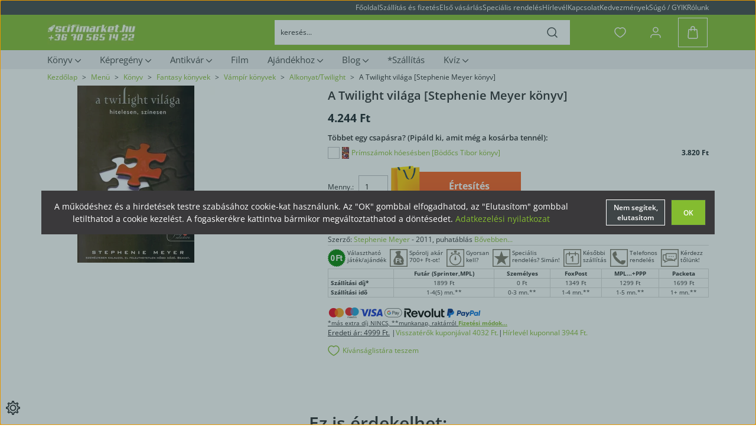

--- FILE ---
content_type: text/html; charset=UTF-8
request_url: https://www.scifimarket.hu/a-twilight-vilaga-stephenie-meyer-konyv-sfwa-1084
body_size: 51559
content:
<!DOCTYPE html>
<html lang="hu" dir="ltr">
<head>
    <title>A Twilight világa [Stephenie Meyer könyv]</title>
    <meta charset="utf-8">
    <meta name="description" content="A Twilight világa [Stephenie Meyer könyv]: tőlünk ajándékkal és raktárról, gyorsan kaphatod meg, segítőkész kiszolgálással. Nézd meg most!>>">
    <meta name="robots" content="index, follow">
    <link rel="image_src" href="https://scifimarket.cdn.shoprenter.hu/custom/scifimarket/image/data/product/fiataloknak/sfm-a-twilight-vilaga-1084.jpg.webp?lastmod=1720444326.1719403669">
    <meta property="og:title" content="A Twilight világa [Stephenie Meyer könyv]" />
    <meta property="og:type" content="product" />
    <meta property="og:url" content="https://www.scifimarket.hu/a-twilight-vilaga-stephenie-meyer-konyv-sfwa-1084" />
    <meta property="og:image" content="https://scifimarket.cdn.shoprenter.hu/custom/scifimarket/image/cache/w955h500/product/fiataloknak/sfm-a-twilight-vilaga-1084.jpg.webp?lastmod=1720444326.1719403669" />
    <meta property="og:description" content="Szerző: Stephenie Meyer - 2011, puhatáblás Bővebben...Választható játék/ajándék﻿Ajándék Neked, vagy szeretteidnek a vásárlás mellé!Ha 2500 Ft felett vásárolsz,a kosár oldalon választhatsz egyet az alábbiajándékok közül..." />
    <link href="https://scifimarket.cdn.shoprenter.hu/custom/scifimarket/image/data/logo/favicon.png?lastmod=1471083219.1719403669" rel="icon" />
    <link href="https://scifimarket.cdn.shoprenter.hu/custom/scifimarket/image/data/logo/favicon.png?lastmod=1471083219.1719403669" rel="apple-touch-icon" />
    <base href="https://www.scifimarket.hu:443" />
    <meta name="google-site-verification" content="LUcfHWe5XmyISI1VmNd8CooOMIyf0ZHjpP80hoWZjfA" />
<meta name="google-site-verification" content="cwIz3kQOrWoM3bGO_4l8ehoMmcurlC8eVZ4TrO55mIU" />
<meta name="google-site-verification" content="Usi8G_Sx-E_F8KM33w714-5HtdKve7dVdEgfcUesifg" />

    <meta name="viewport" content="width=device-width, initial-scale=1">
                                                            <style>
            :root {
                --global-color: #3f4547;
                --text-on-global-color: #ffffff;
                --link-color: #84bc30;
                --link-hover-color: #3F4547;
                --price-color: #151E26;
                --price-original-color: #505355;
                --price-special-color: #151E26;
            }
        </style>
        <style>
    @font-face {
        font-family: 'Open Sans';
        src: url(https://scifimarket.cdn.shoprenter.hu/catalog/view/fonts/open-sans/OpenSans-Regular.woff2?v=null.1719403669) format('woff2');
        font-weight: 400;
        font-style: normal;
        font-display: swap;
    }

    @font-face {
        font-family: 'Open Sans';
        src: url(https://scifimarket.cdn.shoprenter.hu/catalog/view/fonts/open-sans/OpenSans-SemiBold.woff2?v=null.1719403669) format('woff2');
        font-weight: 600;
        font-style: normal;
        font-display: swap;
    }

    @font-face {
        font-family: 'Open Sans';
        src: url(https://scifimarket.cdn.shoprenter.hu/catalog/view/fonts/open-sans/OpenSans-Bold.woff2?v=null.1719403669) format('woff2');
        font-weight: 700;
        font-style: normal;
        font-display: swap;
    }
    @font-face {
        font-family: 'Open Sans';
        font-style: italic;
        src: url(https://scifimarket.cdn.shoprenter.hu/catalog/view/fonts/open-sans/OpenSans-Italic.woff2?v=null.1719403669) format('woff2');
        font-weight: 400;
        font-display: optional;
    }

    @font-face {
        font-family: 'Open Sans';
        font-style: italic;
        src: url(https://scifimarket.cdn.shoprenter.hu/catalog/view/fonts/open-sans/OpenSans-SemiBoldItalic.woff2?v=null.1719403669) format('woff2');
        font-weight: 600;
        font-display: optional;
    }

    @font-face {
        font-family: 'Open Sans';
        font-style: italic;
        src: url(https://scifimarket.cdn.shoprenter.hu/catalog/view/fonts/open-sans/OpenSans-BoldItalic.woff2?v=null.1719403669) format('woff2');
        font-weight: 700;
        font-display: optional;
    }
</style>
<link rel="preload" href="https://scifimarket.cdn.shoprenter.hu/catalog/view/fonts/open-sans/OpenSans-Regular.woff2?v=null.1719403669" as="font" type="font/woff2" crossorigin="anonymous">
<link rel="preload" href="https://scifimarket.cdn.shoprenter.hu/catalog/view/fonts/open-sans/OpenSans-Bold.woff2?v=null.1719403669" as="font" type="font/woff2" crossorigin="anonymous">
<link rel="preload" href="https://scifimarket.cdn.shoprenter.hu/catalog/view/fonts/open-sans/OpenSans-SemiBold.woff2?v=null.1719403669" as="font" type="font/woff2" crossorigin="anonymous">
        <link rel="stylesheet" href="https://scifimarket.cdn.shoprenter.hu/catalog/view/theme/starter2_global/minified/template/assets/base.css?v=1768410442.1769645122.scifimarket">
        <link rel="stylesheet" href="https://scifimarket.cdn.shoprenter.hu/catalog/view/theme/starter2_global/minified/template/assets/component-slick.css?v=1728982003.1769645122.scifimarket">
        <link rel="stylesheet" href="https://scifimarket.cdn.shoprenter.hu/catalog/view/theme/starter2_global/minified/template/assets/product-card.css?v=1720524148.1769645122.scifimarket">
        <style>
            *,
            *::before,
            *::after {
                box-sizing: border-box;
            }
        </style>
                    <style>
                body .edit-link {
                    position: absolute;
                    top: 0;
                    right: 0;
                    opacity: 0;
                    width: 30px;
                    height: 30px;
                    font-size: 16px;
                    color: #111111;
                    display: flex;
                    justify-content: center;
                    align-items: center;
                    border: 1px solid rgba(0, 0, 0, 0.8);
                    transition: none;
                    background: rgba(255, 255, 255, 0.5);
                    z-index: 1030;
                }
                .module-editable {
                    position: relative;
                }

                .page-head-title:hover > .edit-link,
                .module-editable:hover > .edit-link,
                .product-card:hover .edit-link {
                    opacity: 1;
                }
                .page-head-title:hover > .edit-link:hover,
                .module-editable:hover > .edit-link:hover,
                .product-card:hover .edit-link:hover {
                    background: rgba(255, 255, 255, 1);
                }

            </style>
                                    
                <link href="https://www.scifimarket.hu/a-twilight-vilaga-stephenie-meyer-konyv-sfwa-1084" rel="canonical">
    

        <script>
        window.nonProductQuality = 81;
    </script>
    <script src="https://scifimarket.cdn.shoprenter.hu/catalog/view/javascript/vendor/jquery/3.7.1/js/jquery.min.js?v=1706895543"></script>

                
        <!-- Header JavaScript codes -->
            <link rel="preload" href="https://scifimarket.cdn.shoprenter.hu/web/compiled/js/base.js?v=1769602145" as="script" />
        <script src="https://scifimarket.cdn.shoprenter.hu/web/compiled/js/base.js?v=1769602145"></script>
                    <link rel="preload" href="https://scifimarket.cdn.shoprenter.hu/web/compiled/js/fragment_loader.js?v=1769602145" as="script" />
        <script src="https://scifimarket.cdn.shoprenter.hu/web/compiled/js/fragment_loader.js?v=1769602145"></script>
                    <link rel="preload" href="https://scifimarket.cdn.shoprenter.hu/web/compiled/js/nanobar.js?v=1769602145" as="script" />
        <script src="https://scifimarket.cdn.shoprenter.hu/web/compiled/js/nanobar.js?v=1769602145"></script>
                    <!-- Header jQuery onLoad scripts -->
    <script>var BASEURL='https://www.scifimarket.hu';Currency={"symbol_left":"","symbol_right":" Ft","decimal_place":0,"decimal_point":",","thousand_point":".","currency":"HUF","value":1};var ShopRenter=ShopRenter||{};ShopRenter.product={"id":1470,"sku":"1084","currency":"HUF","unitName":"db","price":4244.1000000000004,"name":"A Twilight vil\u00e1ga [Stephenie Meyer k\u00f6nyv]","brand":"Stephenie Meyer","currentVariant":[],"parent":{"id":1470,"sku":"1084","unitName":"db","price":4244.1000000000004,"name":"A Twilight vil\u00e1ga [Stephenie Meyer k\u00f6nyv]"}};$(document).ready(function(){});window.addEventListener('load',function(){});</script><script src="https://scifimarket.cdn.shoprenter.hu/web/compiled/js/vue/manifest.bundle.js?v=1769602142"></script><script>var ShopRenter=ShopRenter||{};ShopRenter.onCartUpdate=function(callable){document.addEventListener('cartChanged',callable)};ShopRenter.onItemAdd=function(callable){document.addEventListener('AddToCart',callable)};ShopRenter.onItemDelete=function(callable){document.addEventListener('deleteCart',callable)};ShopRenter.onSearchResultViewed=function(callable){document.addEventListener('AuroraSearchResultViewed',callable)};ShopRenter.onSubscribedForNewsletter=function(callable){document.addEventListener('AuroraSubscribedForNewsletter',callable)};ShopRenter.onCheckoutInitiated=function(callable){document.addEventListener('AuroraCheckoutInitiated',callable)};ShopRenter.onCheckoutShippingInfoAdded=function(callable){document.addEventListener('AuroraCheckoutShippingInfoAdded',callable)};ShopRenter.onCheckoutPaymentInfoAdded=function(callable){document.addEventListener('AuroraCheckoutPaymentInfoAdded',callable)};ShopRenter.onCheckoutOrderConfirmed=function(callable){document.addEventListener('AuroraCheckoutOrderConfirmed',callable)};ShopRenter.onCheckoutOrderPaid=function(callable){document.addEventListener('AuroraOrderPaid',callable)};ShopRenter.onCheckoutOrderPaidUnsuccessful=function(callable){document.addEventListener('AuroraOrderPaidUnsuccessful',callable)};ShopRenter.onProductPageViewed=function(callable){document.addEventListener('AuroraProductPageViewed',callable)};ShopRenter.onMarketingConsentChanged=function(callable){document.addEventListener('AuroraMarketingConsentChanged',callable)};ShopRenter.onCustomerRegistered=function(callable){document.addEventListener('AuroraCustomerRegistered',callable)};ShopRenter.onCustomerLoggedIn=function(callable){document.addEventListener('AuroraCustomerLoggedIn',callable)};ShopRenter.onCustomerUpdated=function(callable){document.addEventListener('AuroraCustomerUpdated',callable)};ShopRenter.onCartPageViewed=function(callable){document.addEventListener('AuroraCartPageViewed',callable)};ShopRenter.customer={"userId":0,"userClientIP":"3.139.55.80","userGroupId":8,"customerGroupTaxMode":"gross","customerGroupPriceMode":"only_gross","email":"","phoneNumber":"","name":{"firstName":"","lastName":""}};ShopRenter.theme={"name":"starter2_global","family":"starter2","parent":""};ShopRenter.shop={"name":"scifimarket","locale":"hu","currency":{"code":"HUF","rate":1},"domain":"scifimarket.myshoprenter.hu"};ShopRenter.page={"route":"product\/product","queryString":"a-twilight-vilaga-stephenie-meyer-konyv-sfwa-1084"};ShopRenter.formSubmit=function(form,callback){callback();};let loadedAsyncScriptCount=0;function asyncScriptLoaded(position){loadedAsyncScriptCount++;if(position==='body'){if(document.querySelectorAll('.async-script-tag').length===loadedAsyncScriptCount){if(/complete|interactive|loaded/.test(document.readyState)){document.dispatchEvent(new CustomEvent('asyncScriptsLoaded',{}));}else{document.addEventListener('DOMContentLoaded',()=>{document.dispatchEvent(new CustomEvent('asyncScriptsLoaded',{}));});}}}}</script><script type="text/javascript"src="https://scifimarket.cdn.shoprenter.hu/web/compiled/js/vue/customerEventDispatcher.bundle.js?v=1769602142"></script><!--Custom header scripts--><script type="text/javascript">function myShow(idOfWhat){$("#"+idOfWhat).show();}function myHide(idOfWhat){$("#"+idOfWhat).hide();}function showDetailedDescription(){myShow('detailedDescriptionToShow');myShow('hideDetailedDescriptionUpper');myHide('showDetailedDescriptionUpper');}function hideDetailedDescription(){myHide('detailedDescriptionToShow');myHide('hideDetailedDescriptionUpper');myShow('showDetailedDescriptionUpper');}</script>                
            
            <script>window.dataLayer=window.dataLayer||[];function gtag(){dataLayer.push(arguments)};var ShopRenter=ShopRenter||{};ShopRenter.config=ShopRenter.config||{};ShopRenter.config.googleConsentModeDefaultValue="denied";</script>                        <script type="text/javascript" src="https://scifimarket.cdn.shoprenter.hu/web/compiled/js/vue/googleConsentMode.bundle.js?v=1769602142"></script>

            
            <script type="text/javascript"src="https://scifimarket.cdn.shoprenter.hu/web/compiled/js/vue/dataLayer.bundle.js?v=1769602142"></script>
            
            
            
                <!--Global site tag(gtag.js)--><script async src="https://www.googletagmanager.com/gtag/js?id=G-C3P3BM1B1Z"></script><script>window.dataLayer=window.dataLayer||[];function gtag(){dataLayer.push(arguments);}
gtag('js',new Date());gtag('config','G-C3P3BM1B1Z');gtag('config','AW-352663079',{"allow_enhanced_conversions":true});gtag('config','AW-1024478796',{"allow_enhanced_conversions":true});</script>                                <script type="text/javascript" src="https://scifimarket.cdn.shoprenter.hu/web/compiled/js/vue/GA4EventSender.bundle.js?v=1769602142"></script>

    
    
</head>
<body id="body" class="page-body product-page-body starter2_global-body" data-test-id="product-product" role="document">
<script>ShopRenter.theme.breakpoints={'xs':0,'sm':576,'md':768,'lg':992,'xl':1200,'xxl':1400}</script><div id="fb-root"></div><script>(function(d,s,id){var js,fjs=d.getElementsByTagName(s)[0];if(d.getElementById(id))return;js=d.createElement(s);js.id=id;js.src="//connect.facebook.net/hu_HU/sdk/xfbml.customerchat.js#xfbml=1&version=v2.12&autoLogAppEvents=1";fjs.parentNode.insertBefore(js,fjs);}(document,"script","facebook-jssdk"));</script>
                    

    <div class="nanobar-cookie-cog js-hidden-nanobar-button position-fixed cursor-pointer">
        <svg xmlns="https://www.w3.org/2000/svg" width="24" height="24" viewBox="0 0 512 512">
    <path fill="currentColor" d="M512 289.7v-67.5l-68.2-18.1c-4.3-15.4-10.4-30.2-18.4-44.2l34.9-60.6 -47.6-47.6 -60.6 34.9c-14-8-28.8-14.1-44.2-18.4L289.7 0h-67.5l-18.1 68.2c-15.4 4.3-30.2 10.4-44.2 18.4L99.4 51.7 51.7 99.4l34.9 60.6c-8 14-14.1 28.8-18.4 44.2L0 222.3v67.5l68.2 18.1c4.3 15.4 10.4 30.2 18.4 44.2l-34.9 60.6 47.6 47.6 60.6-34.9c14 8 28.8 14.1 44.2 18.4l18.1 68.2h67.5l18.1-68.2c15.4-4.3 30.2-10.4 44.2-18.4l60.6 34.9 47.6-47.6 -34.9-60.6c8-14 14.1-28.8 18.4-44.2L512 289.7zM410.1 275.5l-2.5 12.1c-3.9 18.9-11.4 36.8-22.1 53.2l-6.8 10.3 31.6 55 -4.3 4.3 -55-31.6 -10.3 6.8c-16.4 10.8-34.3 18.2-53.2 22.1l-12.1 2.5L259 472h-6l-16.5-61.9 -12.1-2.5c-18.9-3.9-36.8-11.4-53.2-22.1l-10.3-6.8 -55 31.6 -4.3-4.3 31.6-55 -6.8-10.3c-10.8-16.4-18.2-34.3-22.1-53.2l-2.5-12.1L40 259v-6l61.9-16.5 2.5-12.1c3.9-18.9 11.4-36.8 22.1-53.2l6.8-10.3 -31.6-55 4.3-4.3 55 31.6 10.3-6.8c16.4-10.8 34.3-18.2 53.2-22.1l12.1-2.5L253 40h6l16.5 61.9 12.1 2.5c18.9 3.9 36.8 11.4 53.2 22.1l10.3 6.8 55-31.6 4.3 4.3 -31.6 55 6.8 10.3c10.8 16.4 18.2 34.3 22.1 53.2l2.5 12.1L472 253v6L410.1 275.5z"/>
    <path fill="currentColor" d="M256 140c-64 0-116 52-116 116s52 116 116 116 116-52 116-116S320 140 256 140zM256 332c-41.9 0-76-34.1-76-76s34.1-76 76-76 76 34.1 76 76S297.9 332 256 332z"/>
</svg>
    </div>
<!-- cached --><div class="nanobar-cookie-box nanobar position-fixed w-100 js-nanobar-first-login">
    <div class="container nanobar__container">
        <div class="row nanobar__container-row flex-column flex-sm-row align-items-center">
            <div class="nanobar__text col-12 col-sm-6 col-lg-8 justify-content-center justify-content-sm-start d-flex">
                A működéshez és a hirdetések testre szabásához cookie-kat használunk. Az "OK" gombbal elfogadhatod, az "Elutasítom" gombbal 
letilthatod a cookie kezelést. A fogaskerékre kattintva bármikor megváltoztathatod a döntésedet. <a href="/adatvedelmi_nyilatkozat_3">Adatkezelési nyilatkozat</a>
            </div>
            <div class="nanobar__buttons col-12 col-sm-6 col-lg-4 justify-content-center justify-content-sm-end d-flex">
                                    <button id="nanobar-reject-button" class="btn btn-secondary" style="margin-right: 10px;">
                        Nem segítek, elutasítom
                    </button>
                                <button class="btn btn-primary nanobar-btn js-nanobar-close" data-marketing-cookie-status="true">
                    OK
                </button>
            </div>
        </div>
    </div>
</div>

<script>
    (function ($) {
        $(document).ready(function () {
            new AuroraNanobar.FirstLogNanobar(jQuery('.js-nanobar-first-login'), 'bottom');
        });
    })(jQuery);
</script>
<!-- /cached -->

        
                    <div class="layout-wrapper">
                                                            <div id="section-header" class="section-wrapper ">
    
        
    <link rel="stylesheet" href="https://scifimarket.cdn.shoprenter.hu/catalog/view/theme/starter2_global/minified/template/assets/header.css?v=1722350380.1769645122.scifimarket" media="print" onload="this.media='all'">
    <div class="header">
        <div class="header-top d-none d-lg-flex">
            <div class="container">
                <div class="header-top-row d-flex align-items-center justify-content-between">
                                            <div class="header-top__contact-wrapper d-flex align-items-center">
                                                            <a class="header-top__phone header-top__contact" href="tel:06 70 565 14 22">06 70 565 14 22</a>
                                                                                </div>
                                        <!-- cached -->
<ul class="list-unstyled headermenu-list d-flex">
                <li class="headermenu-list__item d-flex nav-item">
            <a
                href="https://www.scifimarket.hu"
                target="_self"
                class="nav-link"
                title="Főoldal"
            >
                Főoldal
                            </a>
                    </li>
            <li class="headermenu-list__item d-flex nav-item">
            <a
                href="https://www.scifimarket.hu/szallitas-es-fizetes-15"
                target="_self"
                class="nav-link"
                title="Szállítás és fizetés"
            >
                Szállítás és fizetés
                            </a>
                    </li>
            <li class="headermenu-list__item d-flex nav-item">
            <a
                href="https://www.scifimarket.hu/elso-vasarlas-egyszeruen-akar-regisztracio-nelkul-17"
                target="_self"
                class="nav-link"
                title="Első vásárlás"
            >
                Első vásárlás
                            </a>
                    </li>
            <li class="headermenu-list__item d-flex nav-item">
            <a
                href="https://www.scifimarket.hu/specialis-rendeles-sfm0"
                target="_self"
                class="nav-link"
                title="Speciális rendelés"
            >
                Speciális rendelés
                            </a>
                    </li>
            <li class="headermenu-list__item d-flex nav-item">
            <a
                href="https://www.scifimarket.hu/hirlevel-40"
                target="_self"
                class="nav-link"
                title="Hírlevél"
            >
                Hírlevél
                            </a>
                    </li>
            <li class="headermenu-list__item d-flex nav-item">
            <a
                href="https://www.scifimarket.hu/index.php?route=information/contact"
                target="_self"
                class="nav-link"
                title="Kapcsolat"
            >
                Kapcsolat
                            </a>
                    </li>
            <li class="headermenu-list__item d-flex nav-item">
            <a
                href="https://www.scifimarket.hu/kedvezmenyek-28"
                target="_self"
                class="nav-link"
                title="Kedvezmények"
            >
                Kedvezmények
                            </a>
                    </li>
            <li class="headermenu-list__item d-flex nav-item">
            <a
                href="https://www.scifimarket.hu/sugo-gyik-19"
                target="_self"
                class="nav-link"
                title="Súgó / GYIK"
            >
                Súgó / GYIK
                            </a>
                    </li>
            <li class="headermenu-list__item d-flex nav-item">
            <a
                href="https://www.scifimarket.hu/rolunk_4"
                target="_self"
                class="nav-link"
                title="Rólunk"
            >
                Rólunk
                            </a>
                    </li>
    </ul>

    <!-- /cached -->
                                            <div class="header-top-right-wrapper d-flex align-items-center">
                            
                            
                        </div>
                                    </div>
            </div>
        </div>
        <div class="header-middle d-grid align-items-center">
            <div class="container header-middle-container">
                <div class="header-middle-row d-flex align-items-center justify-content-between">
                    <div class="header-middle-left d-flex align-items-center">
                                                    <div id="js-mobile-navbar" class="d-flex d-lg-none">
                                <button id="js-hamburger-icon" class="btn btn-primary d-flex-center" aria-label="mobile menu">
                                    <div class="hamburger-icon position-relative">
                                        <div class="hamburger-icon-line position-absolute line-1"></div>
                                        <div class="hamburger-icon-line position-absolute line-2"></div>
                                        <div class="hamburger-icon-line position-absolute line-3"></div>
                                    </div>
                                </button>
                            </div>
                                                <a href="/" class="header-logo" title="Kezdőlap">
                                                    <img
    src='https://scifimarket.cdn.shoprenter.hu/custom/scifimarket/image/cache/w150h40/logo/logo_starter2.png.webp?lastmod=0.1719403669'

    
            width="150"
    
            height="40"
    
            class="header-logo-img"
    
    
    alt="Kezdőlap"

    
    
    />

                                                </a>
                    </div>
                                        <div class="header-middle-center">
                        <div class="header-navbar-top-right-search d-flex align-items-center justify-content-end">
                            <div class="dropdown search-module d-flex header-navbar-top-right-item">
                                <div class="input-group">
                                    <input class="search-module__input form-control form-control-lg disableAutocomplete"
                                           type="text"
                                           placeholder="keresés..."
                                           autocomplete="off"
                                           value=""
                                           id="filter_keyword"
                                           onclick="this.value=(this.value==this.defaultValue)?'':this.value;"
                                    />
                                    <span class="search-button-append position-absolute d-flex h-100">
                                        <button class="btn" type="button" onclick="moduleSearch();" aria-label="Keresés">
                                            <svg width="18" height="18" viewBox="0 0 18 18" fill="none" xmlns="http://www.w3.org/2000/svg">
    <path d="M16.9999 17.0034L13.0482 13.0518M15.117 8.05852C15.117 11.9587 11.9553 15.1205 8.05511 15.1205C4.1549 15.1205 0.993164 11.9587 0.993164 8.05852C0.993164 4.15832 4.1549 0.996582 8.05511 0.996582C11.9553 0.996582 15.117 4.15832 15.117 8.05852Z" stroke="currentColor" stroke-width="1.5" stroke-linecap="round" stroke-linejoin="round"/>
</svg>

                                        </button>
                                    </span>
                                </div>
                                <input type="hidden" id="filter_description" value="0"/>
                                <input type="hidden" id="search_shopname" value="scifimarket"/>
                                <div id="results" class="dropdown-menu search-results"></div>
                            </div>
                        </div>
                    </div>
                                        <div class="header-middle-right d-flex align-items-center">
                                                    <div id="header-middle-wishlist" class="header-middle-right-box d-flex align-items-center justify-content-center">
                                <span class="header-wishlist-icon position-absolute">
                                    <svg width="20" height="18" viewBox="0 0 20 18" fill="none" xmlns="http://www.w3.org/2000/svg" class="icon-heart__unfilled icon-heart">
    <path fill-rule="evenodd" clip-rule="evenodd" d="M13.696 1C16.871 1 19 3.98 19 6.755C19 12.388 10.161 17 10 17C9.839 17 1 12.388 1 6.755C1 3.98 3.129 1 6.304 1C8.119 1 9.311 1.905 10 2.711C10.689 1.905 11.881 1 13.696 1Z" stroke="currentColor" stroke-width="1.5" stroke-linecap="round" stroke-linejoin="round"/>
</svg>

                                </span>
                                <hx:include src="/_fragment?_path=_format%3Dhtml%26_locale%3Den%26_controller%3Dmodule%252Fwishlist&amp;_hash=Ko%2ByLnbXI%2FGdSGz05%2FF0nU6QMhL546EKHalxAo1istc%3D"></hx:include>
                                <style>
                                    .js-add-to-wishlist .icon-heart {
                                        transition: opacity 0.3s, color 0.3s;
                                    }

                                    .icon-heart__filled {
                                        opacity: 0;
                                        position: absolute;
                                        left: 0;
                                    }

                                    .js-product-on-wishlist .icon-heart__unfilled {
                                        opacity: 0;
                                    }

                                    .js-product-on-wishlist .icon-heart__filled {
                                        opacity: 1;
                                    }
                                </style>
                        </div>
                                                                                                            <div id="header-middle-login" class="header-middle-right-box d-none d-lg-flex align-items-center justify-content-center">
                                    <a class="header-middle-right-box-link header-middle-right-box-user-icon-link d-flex align-items-center justify-content-center" href="/customer/login" title="Belépés / Regisztráció">
                                        <span class="header-user-icon">
                                            <svg width="18" height="20" viewBox="0 0 18 20" fill="none" xmlns="http://www.w3.org/2000/svg">
    <path d="M17 18.5V17.75C17 15.4028 15.0972 13.5 12.75 13.5H5.25C2.90279 13.5 1 15.4028 1 17.75V18.5M13 5.5C13 7.70914 11.2091 9.5 9 9.5C6.79086 9.5 5 7.70914 5 5.5C5 3.29086 6.79086 1.5 9 1.5C11.2091 1.5 13 3.29086 13 5.5Z" stroke="currentColor" stroke-width="1.5" stroke-linecap="round" stroke-linejoin="round"/>
</svg>

                                        </span>
                                                                            </a>
                                                                    </div>
                                                                                                        <div id="js-cart" class="header-cart header-middle-right-box position-relative">
                                <span class="header-cart-icon position-absolute d-flex align-items-center justify-content-center">
                                    <svg width="18" height="22" viewBox="0 0 18 22" fill="none" xmlns="http://www.w3.org/2000/svg">
    <path d="M12.001 8V4C12.001 2.343 10.658 1 9.001 1C7.344 1 6 2.343 6 4V8M15.064 6H2.93597C2.40897 6 1.97297 6.408 1.93797 6.933L1.14197 18.867C1.06497 20.021 1.98097 21 3.13797 21H14.862C16.019 21 16.935 20.021 16.858 18.867L16.062 6.933C16.027 6.408 15.591 6 15.064 6Z" stroke="currentColor" stroke-width="1.5" stroke-linecap="round" stroke-linejoin="round"/>
</svg>

                                </span>
                                <hx:include src="/_fragment?_path=_format%3Dhtml%26_locale%3Den%26_controller%3Dmodule%252Fcart&amp;_hash=XtsxUZkVTzOZVoP1ML7jtHeiB4kCxyEn5X5GJ2HuBK0%3D"></hx:include>
                            </div>
                                            </div>
                </div>
            </div>
        </div>
        <div class="header-bottom d-none d-lg-block">
            <div class="container">
                    <div id="module_category_wrapper" class="module-category-wrapper">
        <div
            id="category"
            class="module content-module header-position category-module">
                        <div class="module-body">
                            <div id="category-nav" class="position-relative">
            


<ul class="list-unstyled category category-menu d-flex flex-wrap sf-menu sf-horizontal cached">
    <li id="cat_108" class="nav-item item category-list module-list parent even">
    <a href="https://www.scifimarket.hu/konyvek-108" class="nav-link category-link-level-1">
                <span class="category-name">
            Könyv
                                                <svg xmlns="https://www.w3.org/2000/svg" class="icon-arrow icon-arrow-down " viewBox="0 0 34 34" width="10" height="10">
<path fill="currentColor" d="M24.6 34.1c-0.5 0-1-0.2-1.4-0.6L8.1 18.4c-0.8-0.8-0.8-2 0-2.8L23.2 0.6c0.8-0.8 2-0.8 2.8 0s0.8 2 0 2.8l-13.7 13.7 13.7 13.7c0.8 0.8 0.8 2 0 2.8C25.6 33.9 25.1 34.1 24.6 34.1z"/>
</svg>                                    </span>
    </a>
            <ul class="list-unstyled flex-column children"><li id="cat_173" class="nav-item item category-list module-list parent even">
    <a href="https://www.scifimarket.hu/konyvek-108/fantasy-konyvek-sfca" class="nav-link category-link-level-2">
                <span class="category-name">
            Fantasy könyvek
                                                <svg xmlns="https://www.w3.org/2000/svg" class="icon-arrow icon-arrow-right " viewBox="0 0 34 34" width="8" height="8">
<path fill="currentColor" d="M24.6 34.1c-0.5 0-1-0.2-1.4-0.6L8.1 18.4c-0.8-0.8-0.8-2 0-2.8L23.2 0.6c0.8-0.8 2-0.8 2.8 0s0.8 2 0 2.8l-13.7 13.7 13.7 13.7c0.8 0.8 0.8 2 0 2.8C25.6 33.9 25.1 34.1 24.6 34.1z"/>
</svg>                                    </span>
    </a>
            <ul class="list-unstyled flex-column children"><li id="cat_177" class="nav-item item category-list module-list parent even">
    <a href="https://www.scifimarket.hu/konyvek-108/fantasy-konyvek-sfca/a-gyuruk-ura-es-j-r-r-tolkien-konyvek-sfca" class="nav-link category-link-level-3">
                <span class="category-name">
            A Gyűrűk Ura és Tolkien
                                                <svg xmlns="https://www.w3.org/2000/svg" class="icon-arrow icon-arrow-right " viewBox="0 0 34 34" width="8" height="8">
<path fill="currentColor" d="M24.6 34.1c-0.5 0-1-0.2-1.4-0.6L8.1 18.4c-0.8-0.8-0.8-2 0-2.8L23.2 0.6c0.8-0.8 2-0.8 2.8 0s0.8 2 0 2.8l-13.7 13.7 13.7 13.7c0.8 0.8 0.8 2 0 2.8C25.6 33.9 25.1 34.1 24.6 34.1z"/>
</svg>                                    </span>
    </a>
            <ul class="list-unstyled flex-column children"><li id="cat_330" class="nav-item item category-list module-list even">
    <a href="https://www.scifimarket.hu/konyvek-108/fantasy-konyvek-sfca/a-gyuruk-ura-es-j-r-r-tolkien-konyvek-sfca/gyuruk-ura-sfca" class="nav-link category-link-level-4">
                <span class="category-name">
            A Gyűrűk Ura (könyv)
                    </span>
    </a>
    </li><li id="cat_331" class="nav-item item category-list module-list odd">
    <a href="https://www.scifimarket.hu/konyvek-108/fantasy-konyvek-sfca/a-gyuruk-ura-es-j-r-r-tolkien-konyvek-sfca/hobbit-sfca" class="nav-link category-link-level-4">
                <span class="category-name">
            A hobbit (könyv)
                    </span>
    </a>
    </li><li id="cat_329" class="nav-item item category-list module-list even">
    <a href="https://www.scifimarket.hu/konyvek-108/fantasy-konyvek-sfca/a-gyuruk-ura-es-j-r-r-tolkien-konyvek-sfca/szilmarilok-sfca" class="nav-link category-link-level-4">
                <span class="category-name">
            A szilmarilok
                    </span>
    </a>
    </li><li id="cat_332" class="nav-item item category-list module-list odd">
    <a href="https://www.scifimarket.hu/konyvek-108/fantasy-konyvek-sfca/a-gyuruk-ura-es-j-r-r-tolkien-konyvek-sfca/kozepfolde-historiaja-sfca" class="nav-link category-link-level-4">
                <span class="category-name">
            Középfölde históriája
                    </span>
    </a>
    </li></ul>
    </li><li id="cat_756" class="nav-item item category-list module-list odd">
    <a href="https://www.scifimarket.hu/konyvek-108/fantasy-konyvek-sfca/a-sebhelyes-car-konyvek-sfca" class="nav-link category-link-level-3">
                <span class="category-name">
            A sebhelyes cár
                    </span>
    </a>
    </li><li id="cat_743" class="nav-item item category-list module-list even">
    <a href="https://www.scifimarket.hu/konyvek-108/fantasy-konyvek-sfca/arnyek-es-csont-konyvsorozat-sfca" class="nav-link category-link-level-3">
                <span class="category-name">
            Árnyék és csont könyvsorozat
                    </span>
    </a>
    </li><li id="cat_315" class="nav-item item category-list module-list odd">
    <a href="https://www.scifimarket.hu/konyvek-108/fantasy-konyvek-sfca/artemis-fowl-sfca" class="nav-link category-link-level-3">
                <span class="category-name">
            Artemis Fowl
                    </span>
    </a>
    </li><li id="cat_185" class="nav-item item category-list module-list even">
    <a href="https://www.scifimarket.hu/konyvek-108/fantasy-konyvek-sfca/assassins-creed-konyvek-sfca" class="nav-link category-link-level-3">
                <span class="category-name">
            Assassin's Creed könyvek
                    </span>
    </a>
    </li><li id="cat_231" class="nav-item item category-list module-list parent odd">
    <a href="https://www.scifimarket.hu/konyvek-108/fantasy-konyvek-sfca/cassandra-clare-konyvek-sfca" class="nav-link category-link-level-3">
                <span class="category-name">
            Cassandra Clare könyvek
                                                <svg xmlns="https://www.w3.org/2000/svg" class="icon-arrow icon-arrow-right " viewBox="0 0 34 34" width="8" height="8">
<path fill="currentColor" d="M24.6 34.1c-0.5 0-1-0.2-1.4-0.6L8.1 18.4c-0.8-0.8-0.8-2 0-2.8L23.2 0.6c0.8-0.8 2-0.8 2.8 0s0.8 2 0 2.8l-13.7 13.7 13.7 13.7c0.8 0.8 0.8 2 0 2.8C25.6 33.9 25.1 34.1 24.6 34.1z"/>
</svg>                                    </span>
    </a>
            <ul class="list-unstyled flex-column children"><li id="cat_234" class="nav-item item category-list module-list even">
    <a href="https://www.scifimarket.hu/konyvek-108/fantasy-konyvek-sfca/cassandra-clare-konyvek-sfca/gonosz-fortelyok-konyvek-sfca" class="nav-link category-link-level-4">
                <span class="category-name">
            Gonosz fortélyok könyvek
                    </span>
    </a>
    </li><li id="cat_233" class="nav-item item category-list module-list odd">
    <a href="https://www.scifimarket.hu/konyvek-108/fantasy-konyvek-sfca/cassandra-clare-konyvek-sfca/pokoli-szerkezetek-trilogia-sfca" class="nav-link category-link-level-4">
                <span class="category-name">
            Pokoli szerkezetek trilógia
                    </span>
    </a>
    </li><li id="cat_232" class="nav-item item category-list module-list even">
    <a href="https://www.scifimarket.hu/konyvek-108/fantasy-konyvek-sfca/cassandra-clare-konyvek-sfca/tovabbi-cassandra-clare-konyvek-sfca" class="nav-link category-link-level-4">
                <span class="category-name">
            További Cassandra Clare könyvek
                    </span>
    </a>
    </li><li id="cat_235" class="nav-item item category-list module-list odd">
    <a href="https://www.scifimarket.hu/konyvek-108/fantasy-konyvek-sfca/cassandra-clare-konyvek-sfca/vegzet-ereklyei-konyvek-sfca" class="nav-link category-link-level-4">
                <span class="category-name">
            Végzet ereklyéi könyvek
                    </span>
    </a>
    </li></ul>
    </li><li id="cat_714" class="nav-item item category-list module-list even">
    <a href="https://www.scifimarket.hu/konyvek-108/fantasy-konyvek-sfca/crescent-city-fantasy-sfca" class="nav-link category-link-level-3">
                <span class="category-name">
            Crescent city
                    </span>
    </a>
    </li><li id="cat_313" class="nav-item item category-list module-list odd">
    <a href="https://www.scifimarket.hu/konyvek-108/fantasy-konyvek-sfca/deborah-harkness-mindenszentek-konyvek-sfca" class="nav-link category-link-level-3">
                <span class="category-name">
            Deborah Harkness: Mindenszentek trilógia
                    </span>
    </a>
    </li><li id="cat_345" class="nav-item item category-list module-list even">
    <a href="https://www.scifimarket.hu/konyvek-108/fantasy-konyvek-sfca/eragon-sorozat-sfca" class="nav-link category-link-level-3">
                <span class="category-name">
            Eragon sorozat
                    </span>
    </a>
    </li><li id="cat_1005" class="nav-item item category-list module-list odd">
    <a href="https://www.scifimarket.hu/konyvek-108/fantasy-konyvek-sfca/fourth-wing-sfca" class="nav-link category-link-level-3">
                <span class="category-name">
            Fourth wing
                    </span>
    </a>
    </li><li id="cat_156" class="nav-item item category-list module-list parent even">
    <a href="https://www.scifimarket.hu/konyvek-108/fantasy-konyvek-sfca/harry-potter-konyvek-j-k-rowlingtol-sfca" class="nav-link category-link-level-3">
                <span class="category-name">
            Harry Potter &amp; J. K. Rowling
                                                <svg xmlns="https://www.w3.org/2000/svg" class="icon-arrow icon-arrow-right " viewBox="0 0 34 34" width="8" height="8">
<path fill="currentColor" d="M24.6 34.1c-0.5 0-1-0.2-1.4-0.6L8.1 18.4c-0.8-0.8-0.8-2 0-2.8L23.2 0.6c0.8-0.8 2-0.8 2.8 0s0.8 2 0 2.8l-13.7 13.7 13.7 13.7c0.8 0.8 0.8 2 0 2.8C25.6 33.9 25.1 34.1 24.6 34.1z"/>
</svg>                                    </span>
    </a>
            <ul class="list-unstyled flex-column children"><li id="cat_379" class="nav-item item category-list module-list even">
    <a href="https://www.scifimarket.hu/konyvek-108/fantasy-konyvek-sfca/harry-potter-konyvek-j-k-rowlingtol-sfca/harry-potter-kiegeszito-konyvek-sfca" class="nav-link category-link-level-4">
                <span class="category-name">
            Harry Potter kiegészítő könyvek
                    </span>
    </a>
    </li><li id="cat_374" class="nav-item item category-list module-list odd">
    <a href="https://www.scifimarket.hu/konyvek-108/fantasy-konyvek-sfca/harry-potter-konyvek-j-k-rowlingtol-sfca/harry-potter-konyvcsomag-sfca" class="nav-link category-link-level-4">
                <span class="category-name">
            Harry Potter könyvcsomagok
                    </span>
    </a>
    </li><li id="cat_375" class="nav-item item category-list module-list even">
    <a href="https://www.scifimarket.hu/konyvek-108/fantasy-konyvek-sfca/harry-potter-konyvek-j-k-rowlingtol-sfca/harry-potter-konyvsorozat-sfca" class="nav-link category-link-level-4">
                <span class="category-name">
            Harry Potter könyvsorozat
                    </span>
    </a>
    </li><li id="cat_373" class="nav-item item category-list module-list odd">
    <a href="https://www.scifimarket.hu/konyvek-108/fantasy-konyvek-sfca/harry-potter-konyvek-j-k-rowlingtol-sfca/legendas-allatok-es-megfigyelesuk-konyv-sfca" class="nav-link category-link-level-4">
                <span class="category-name">
            Legendás állatok és megfigyelésük
                    </span>
    </a>
    </li></ul>
    </li><li id="cat_711" class="nav-item item category-list module-list odd">
    <a href="https://www.scifimarket.hu/konyvek-108/fantasy-konyvek-sfca/hat-varju-fantasy-sfca" class="nav-link category-link-level-3">
                <span class="category-name">
            Hat Varjú sorozat
                    </span>
    </a>
    </li><li id="cat_258" class="nav-item item category-list module-list even">
    <a href="https://www.scifimarket.hu/konyvek-108/fantasy-konyvek-sfca/magus-konyvek-sfca" class="nav-link category-link-level-3">
                <span class="category-name">
            M.A.G.U.S.
                    </span>
    </a>
    </li><li id="cat_437" class="nav-item item category-list module-list odd">
    <a href="https://www.scifimarket.hu/konyvek-108/fantasy-konyvek-sfca/makhaboru-sfca" class="nav-link category-link-level-3">
                <span class="category-name">
            Mákháború
                    </span>
    </a>
    </li><li id="cat_1026" class="nav-item item category-list module-list even">
    <a href="https://www.scifimarket.hu/konyvek-108/fantasy-konyvek-sfca/mielott-a-kave-kihul-konyvsorozat-sfca" class="nav-link category-link-level-3">
                <span class="category-name">
            Mielőtt a kávé kihűl sorozat
                    </span>
    </a>
    </li><li id="cat_176" class="nav-item item category-list module-list odd">
    <a href="https://www.scifimarket.hu/konyvek-108/fantasy-konyvek-sfca/narnia-kronikai-es-c-s-lewis-konyvek-sfca" class="nav-link category-link-level-3">
                <span class="category-name">
            Narnia könyvek
                    </span>
    </a>
    </li><li id="cat_189" class="nav-item item category-list module-list even">
    <a href="https://www.scifimarket.hu/konyvek-108/fantasy-konyvek-sfca/neil-gaiman-konyvek-sfca" class="nav-link category-link-level-3">
                <span class="category-name">
            Neil Gaiman könyvek
                    </span>
    </a>
    </li><li id="cat_991" class="nav-item item category-list module-list odd">
    <a href="https://www.scifimarket.hu/konyvek-108/fantasy-konyvek-sfca/oramagusok-sorozat-sfca" class="nav-link category-link-level-3">
                <span class="category-name">
            Óramágusok sorozat
                    </span>
    </a>
    </li><li id="cat_809" class="nav-item item category-list module-list even">
    <a href="https://www.scifimarket.hu/konyvek-108/fantasy-konyvek-sfca/outlander-konyvek-sfca" class="nav-link category-link-level-3">
                <span class="category-name">
            Outlander könyvek
                    </span>
    </a>
    </li><li id="cat_660" class="nav-item item category-list module-list parent odd">
    <a href="https://www.scifimarket.hu/konyvek-108/fantasy-konyvek-sfca/percy-jackson-konyv-sfca" class="nav-link category-link-level-3">
                <span class="category-name">
            Percy Jackson könyvek
                                                <svg xmlns="https://www.w3.org/2000/svg" class="icon-arrow icon-arrow-right " viewBox="0 0 34 34" width="8" height="8">
<path fill="currentColor" d="M24.6 34.1c-0.5 0-1-0.2-1.4-0.6L8.1 18.4c-0.8-0.8-0.8-2 0-2.8L23.2 0.6c0.8-0.8 2-0.8 2.8 0s0.8 2 0 2.8l-13.7 13.7 13.7 13.7c0.8 0.8 0.8 2 0 2.8C25.6 33.9 25.1 34.1 24.6 34.1z"/>
</svg>                                    </span>
    </a>
            <ul class="list-unstyled flex-column children"><li id="cat_663" class="nav-item item category-list module-list even">
    <a href="https://www.scifimarket.hu/konyvek-108/fantasy-konyvek-sfca/percy-jackson-konyv-sfca/percy-jackson-es-az-olimposziak-sfca" class="nav-link category-link-level-4">
                <span class="category-name">
            Percy Jackson és az olimposziak
                    </span>
    </a>
    </li><li id="cat_666" class="nav-item item category-list module-list odd">
    <a href="https://www.scifimarket.hu/konyvek-108/fantasy-konyvek-sfca/percy-jackson-konyv-sfca/az-olimposz-hosei-sfca" class="nav-link category-link-level-4">
                <span class="category-name">
            Az Olimposz hősei 
                    </span>
    </a>
    </li><li id="cat_669" class="nav-item item category-list module-list even">
    <a href="https://www.scifimarket.hu/konyvek-108/fantasy-konyvek-sfca/percy-jackson-konyv-sfca/apollon-probai-sfca" class="nav-link category-link-level-4">
                <span class="category-name">
            Apollón próbái 
                    </span>
    </a>
    </li><li id="cat_670" class="nav-item item category-list module-list odd">
    <a href="https://www.scifimarket.hu/konyvek-108/fantasy-konyvek-sfca/percy-jackson-konyv-sfca/kane-kronikak-sfca" class="nav-link category-link-level-4">
                <span class="category-name">
            Kane krónikák
                    </span>
    </a>
    </li></ul>
    </li><li id="cat_174" class="nav-item item category-list module-list even">
    <a href="https://www.scifimarket.hu/konyvek-108/fantasy-konyvek-sfca/tronok-harca-es-george-r-r-martin-konyvek-sfca" class="nav-link category-link-level-3">
                <span class="category-name">
            Trónok harca és George R. R. Martin könyvei
                    </span>
    </a>
    </li><li id="cat_226" class="nav-item item category-list module-list odd">
    <a href="https://www.scifimarket.hu/konyvek-108/fantasy-konyvek-sfca/tuskek-es-rozsak-udvara-sfca" class="nav-link category-link-level-3">
                <span class="category-name">
            Tüskék és rózsák udvara
                    </span>
    </a>
    </li><li id="cat_175" class="nav-item item category-list module-list even">
    <a href="https://www.scifimarket.hu/konyvek-108/fantasy-konyvek-sfca/utveszto-es-james-dashner-konyvek-sfca" class="nav-link category-link-level-3">
                <span class="category-name">
            Útvesztő és James Dashner könyvek
                    </span>
    </a>
    </li><li id="cat_225" class="nav-item item category-list module-list odd">
    <a href="https://www.scifimarket.hu/konyvek-108/fantasy-konyvek-sfca/uvegtron-sorozat-sfca" class="nav-link category-link-level-3">
                <span class="category-name">
            Üvegtrón
                    </span>
    </a>
    </li><li id="cat_207" class="nav-item item category-list module-list parent even">
    <a href="https://www.scifimarket.hu/konyvek-108/fantasy-konyvek-sfca/vampir-konyvek-sfca" class="nav-link category-link-level-3">
                <span class="category-name">
            Vámpír könyvek
                                                <svg xmlns="https://www.w3.org/2000/svg" class="icon-arrow icon-arrow-right " viewBox="0 0 34 34" width="8" height="8">
<path fill="currentColor" d="M24.6 34.1c-0.5 0-1-0.2-1.4-0.6L8.1 18.4c-0.8-0.8-0.8-2 0-2.8L23.2 0.6c0.8-0.8 2-0.8 2.8 0s0.8 2 0 2.8l-13.7 13.7 13.7 13.7c0.8 0.8 0.8 2 0 2.8C25.6 33.9 25.1 34.1 24.6 34.1z"/>
</svg>                                    </span>
    </a>
            <ul class="list-unstyled flex-column children"><li id="cat_208" class="nav-item item category-list module-list even">
    <a href="https://www.scifimarket.hu/konyvek-108/fantasy-konyvek-sfca/vampir-konyvek-sfca/alkonyat-twilight-konyvek-sfca" class="nav-link category-link-level-4">
                <span class="category-name">
            Alkonyat/Twilight
                    </span>
    </a>
    </li><li id="cat_259" class="nav-item item category-list module-list odd">
    <a href="https://www.scifimarket.hu/konyvek-108/fantasy-konyvek-sfca/vampir-konyvek-sfca/vampirkronikak-anne-rice-sfca" class="nav-link category-link-level-4">
                <span class="category-name">
            Vámpírkrónikák [Anne Rice]
                    </span>
    </a>
    </li></ul>
    </li><li id="cat_963" class="nav-item item category-list module-list odd">
    <a href="https://www.scifimarket.hu/konyvek-108/fantasy-konyvek-sfca/verbol-es-hamubol-sfca" class="nav-link category-link-level-3">
                <span class="category-name">
            Vérből és hamuból
                    </span>
    </a>
    </li><li id="cat_613" class="nav-item item category-list module-list even">
    <a href="https://www.scifimarket.hu/konyvek-108/fantasy-konyvek-sfca/voros-kiralyno-sorozat-sfca" class="nav-link category-link-level-3">
                <span class="category-name">
            Vörös királynő sorozat
                    </span>
    </a>
    </li><li id="cat_281" class="nav-item item category-list module-list odd">
    <a href="https://www.scifimarket.hu/konyvek-108/fantasy-konyvek-sfca/warcraft-konyvek-2-sfca" class="nav-link category-link-level-3">
                <span class="category-name">
            Warcraft
                    </span>
    </a>
    </li><li id="cat_198" class="nav-item item category-list module-list even">
    <a href="https://www.scifimarket.hu/konyvek-108/fantasy-konyvek-sfca/witcher-vajak-konyvek-sfca" class="nav-link category-link-level-3">
                <span class="category-name">
            Witcher/Vaják
                    </span>
    </a>
    </li></ul>
    </li><li id="cat_239" class="nav-item item category-list module-list parent odd">
    <a href="https://www.scifimarket.hu/konyvek-108/fiataloknak-sfca" class="nav-link category-link-level-2">
                <span class="category-name">
            Fiataloknak
                                                <svg xmlns="https://www.w3.org/2000/svg" class="icon-arrow icon-arrow-right " viewBox="0 0 34 34" width="8" height="8">
<path fill="currentColor" d="M24.6 34.1c-0.5 0-1-0.2-1.4-0.6L8.1 18.4c-0.8-0.8-0.8-2 0-2.8L23.2 0.6c0.8-0.8 2-0.8 2.8 0s0.8 2 0 2.8l-13.7 13.7 13.7 13.7c0.8 0.8 0.8 2 0 2.8C25.6 33.9 25.1 34.1 24.6 34.1z"/>
</svg>                                    </span>
    </a>
            <ul class="list-unstyled flex-column children"><li id="cat_248" class="nav-item item category-list module-list parent even">
    <a href="https://www.scifimarket.hu/konyvek-108/fiataloknak-sfca/gyerekkonyvek-sfca" class="nav-link category-link-level-3">
                <span class="category-name">
            Gyerekkönyvek
                                                <svg xmlns="https://www.w3.org/2000/svg" class="icon-arrow icon-arrow-right " viewBox="0 0 34 34" width="8" height="8">
<path fill="currentColor" d="M24.6 34.1c-0.5 0-1-0.2-1.4-0.6L8.1 18.4c-0.8-0.8-0.8-2 0-2.8L23.2 0.6c0.8-0.8 2-0.8 2.8 0s0.8 2 0 2.8l-13.7 13.7 13.7 13.7c0.8 0.8 0.8 2 0 2.8C25.6 33.9 25.1 34.1 24.6 34.1z"/>
</svg>                                    </span>
    </a>
            <ul class="list-unstyled flex-column children"><li id="cat_265" class="nav-item item category-list module-list even">
    <a href="https://www.scifimarket.hu/konyvek-108/fiataloknak-sfca/gyerekkonyvek-sfca/asterix-kepregenyek-2-sfca" class="nav-link category-link-level-4">
                <span class="category-name">
            Asterix
                    </span>
    </a>
    </li><li id="cat_251" class="nav-item item category-list module-list odd">
    <a href="https://www.scifimarket.hu/konyvek-108/fiataloknak-sfca/gyerekkonyvek-sfca/bartos-erika-konyvek-sfca" class="nav-link category-link-level-4">
                <span class="category-name">
            Bartos Erika könyvei
                    </span>
    </a>
    </li><li id="cat_250" class="nav-item item category-list module-list even">
    <a href="https://www.scifimarket.hu/konyvek-108/fiataloknak-sfca/gyerekkonyvek-sfca/bogyo-es-baboca-konyvek-sfca" class="nav-link category-link-level-4">
                <span class="category-name">
            Bogyó és Babóca
                    </span>
    </a>
    </li><li id="cat_697" class="nav-item item category-list module-list odd">
    <a href="https://www.scifimarket.hu/konyvek-108/fiataloknak-sfca/gyerekkonyvek-sfca/egy-mopsz-naploja-sfca" class="nav-link category-link-level-4">
                <span class="category-name">
            Egy mopsz naplója
                    </span>
    </a>
    </li><li id="cat_267" class="nav-item item category-list module-list even">
    <a href="https://www.scifimarket.hu/konyvek-108/fiataloknak-sfca/gyerekkonyvek-sfca/harry-potter-konyvek-2-sfca" class="nav-link category-link-level-4">
                <span class="category-name">
            Harry Potter könyvek
                    </span>
    </a>
    </li><li id="cat_266" class="nav-item item category-list module-list odd">
    <a href="https://www.scifimarket.hu/konyvek-108/fiataloknak-sfca/gyerekkonyvek-sfca/kazmer-es-huba-kepregenyek-2-sfca" class="nav-link category-link-level-4">
                <span class="category-name">
            Kázmér és Huba
                    </span>
    </a>
    </li><li id="cat_618" class="nav-item item category-list module-list even">
    <a href="https://www.scifimarket.hu/konyvek-108/fiataloknak-sfca/gyerekkonyvek-sfca/kuflik-konyvek-sfca" class="nav-link category-link-level-4">
                <span class="category-name">
            Kuflik
                    </span>
    </a>
    </li><li id="cat_268" class="nav-item item category-list module-list odd">
    <a href="https://www.scifimarket.hu/konyvek-108/fiataloknak-sfca/gyerekkonyvek-sfca/narnia-kronikai-konyvek-2-sfca" class="nav-link category-link-level-4">
                <span class="category-name">
            Narnia krónikái könyvek
                    </span>
    </a>
    </li><li id="cat_591" class="nav-item item category-list module-list even">
    <a href="https://www.scifimarket.hu/konyvek-108/fiataloknak-sfca/gyerekkonyvek-sfca/pitypang-es-lili-konyvsorozat-sfca" class="nav-link category-link-level-4">
                <span class="category-name">
            Pitypang és Lili
                    </span>
    </a>
    </li><li id="cat_427" class="nav-item item category-list module-list odd">
    <a href="https://www.scifimarket.hu/konyvek-108/fiataloknak-sfca/gyerekkonyvek-sfca/osszes-pom-pom-mesei-konyv-sfca" class="nav-link category-link-level-4">
                <span class="category-name">
            Pom Pom mesekönyvek
                    </span>
    </a>
    </li><li id="cat_264" class="nav-item item category-list module-list even">
    <a href="https://www.scifimarket.hu/konyvek-108/fiataloknak-sfca/gyerekkonyvek-sfca/star-wars-gyerekkonyv-sfca" class="nav-link category-link-level-4">
                <span class="category-name">
            Star Wars gyerekkönyvek
                    </span>
    </a>
    </li><li id="cat_249" class="nav-item item category-list module-list odd">
    <a href="https://www.scifimarket.hu/konyvek-108/fiataloknak-sfca/gyerekkonyvek-sfca/tea-stilton-sfca" class="nav-link category-link-level-4">
                <span class="category-name">
            Tea Stilton
                    </span>
    </a>
    </li></ul>
    </li><li id="cat_247" class="nav-item item category-list module-list parent odd">
    <a href="https://www.scifimarket.hu/konyvek-108/fiataloknak-sfca/ifjusagi-konyvek-sfca" class="nav-link category-link-level-3">
                <span class="category-name">
            Ifjúsági könyvek
                                                <svg xmlns="https://www.w3.org/2000/svg" class="icon-arrow icon-arrow-right " viewBox="0 0 34 34" width="8" height="8">
<path fill="currentColor" d="M24.6 34.1c-0.5 0-1-0.2-1.4-0.6L8.1 18.4c-0.8-0.8-0.8-2 0-2.8L23.2 0.6c0.8-0.8 2-0.8 2.8 0s0.8 2 0 2.8l-13.7 13.7 13.7 13.7c0.8 0.8 0.8 2 0 2.8C25.6 33.9 25.1 34.1 24.6 34.1z"/>
</svg>                                    </span>
    </a>
            <ul class="list-unstyled flex-column children"><li id="cat_612" class="nav-item item category-list module-list even">
    <a href="https://www.scifimarket.hu/konyvek-108/fiataloknak-sfca/ifjusagi-konyvek-sfca/a-hazudosok-konyvsorozat-sfca" class="nav-link category-link-level-4">
                <span class="category-name">
            A hazudósok
                    </span>
    </a>
    </li><li id="cat_314" class="nav-item item category-list module-list odd">
    <a href="https://www.scifimarket.hu/konyvek-108/fiataloknak-sfca/ifjusagi-konyvek-sfca/artemis-fowl-konyvek-sfca" class="nav-link category-link-level-4">
                <span class="category-name">
            Artemis Fowl könyvek
                    </span>
    </a>
    </li><li id="cat_829" class="nav-item item category-list module-list even">
    <a href="https://www.scifimarket.hu/konyvek-108/fiataloknak-sfca/ifjusagi-konyvek-sfca/egy-puding-naploja-sfca" class="nav-link category-link-level-4">
                <span class="category-name">
            Egy Puding naplója
                    </span>
    </a>
    </li><li id="cat_336" class="nav-item item category-list module-list odd">
    <a href="https://www.scifimarket.hu/konyvek-108/fiataloknak-sfca/ifjusagi-konyvek-sfca/egy-ropi-naploja-konyvek-sfca" class="nav-link category-link-level-4">
                <span class="category-name">
            Egy ropi naplója
                    </span>
    </a>
    </li><li id="cat_819" class="nav-item item category-list module-list even">
    <a href="https://www.scifimarket.hu/konyvek-108/fiataloknak-sfca/ifjusagi-konyvek-sfca/egy-zizi-naploja-konyvek-sorrendben-sfca" class="nav-link category-link-level-4">
                <span class="category-name">
            Egy Zizi naplója
                    </span>
    </a>
    </li><li id="cat_344" class="nav-item item category-list module-list odd">
    <a href="https://www.scifimarket.hu/konyvek-108/fiataloknak-sfca/ifjusagi-konyvek-sfca/eragon-konyv-sfca" class="nav-link category-link-level-4">
                <span class="category-name">
            Eragon könyv
                    </span>
    </a>
    </li><li id="cat_270" class="nav-item item category-list module-list even">
    <a href="https://www.scifimarket.hu/konyvek-108/fiataloknak-sfca/ifjusagi-konyvek-sfca/harry-potter-konyvek-3-sfca" class="nav-link category-link-level-4">
                <span class="category-name">
            Harry Potter könyvek
                    </span>
    </a>
    </li><li id="cat_708" class="nav-item item category-list module-list odd">
    <a href="https://www.scifimarket.hu/konyvek-108/fiataloknak-sfca/ifjusagi-konyvek-sfca/hat-varju-ifjusagi-sfca" class="nav-link category-link-level-4">
                <span class="category-name">
            Hat Varjú sorozat
                    </span>
    </a>
    </li><li id="cat_252" class="nav-item item category-list module-list even">
    <a href="https://www.scifimarket.hu/konyvek-108/fiataloknak-sfca/ifjusagi-konyvek-sfca/idofutar-konyv-sfca" class="nav-link category-link-level-4">
                <span class="category-name">
            Időfutár
                    </span>
    </a>
    </li><li id="cat_253" class="nav-item item category-list module-list odd">
    <a href="https://www.scifimarket.hu/konyvek-108/fiataloknak-sfca/ifjusagi-konyvek-sfca/john-green-konyvek-sfca" class="nav-link category-link-level-4">
                <span class="category-name">
            John Green
                    </span>
    </a>
    </li><li id="cat_254" class="nav-item item category-list module-list parent even">
    <a href="https://www.scifimarket.hu/konyvek-108/fiataloknak-sfca/ifjusagi-konyvek-sfca/leiner-laura-konyvek-sfca" class="nav-link category-link-level-4">
                <span class="category-name">
            Leiner Laura könyvei
                                                <svg xmlns="https://www.w3.org/2000/svg" class="icon-arrow icon-arrow-right " viewBox="0 0 34 34" width="8" height="8">
<path fill="currentColor" d="M24.6 34.1c-0.5 0-1-0.2-1.4-0.6L8.1 18.4c-0.8-0.8-0.8-2 0-2.8L23.2 0.6c0.8-0.8 2-0.8 2.8 0s0.8 2 0 2.8l-13.7 13.7 13.7 13.7c0.8 0.8 0.8 2 0 2.8C25.6 33.9 25.1 34.1 24.6 34.1z"/>
</svg>                                    </span>
    </a>
            <ul class="list-unstyled flex-column children"><li id="cat_262" class="nav-item item category-list module-list even">
    <a href="https://www.scifimarket.hu/konyvek-108/fiataloknak-sfca/ifjusagi-konyvek-sfca/leiner-laura-konyvek-sfca/bexi-sorozat-konyvek-sfca" class="nav-link category-link-level-5">
                <span class="category-name">
            Bexi sorozat
                    </span>
    </a>
    </li><li id="cat_457" class="nav-item item category-list module-list odd">
    <a href="https://www.scifimarket.hu/konyvek-108/fiataloknak-sfca/ifjusagi-konyvek-sfca/leiner-laura-konyvek-sfca/iskolak-versenye-konyv-sfca" class="nav-link category-link-level-5">
                <span class="category-name">
            Iskolák versenye
                    </span>
    </a>
    </li><li id="cat_263" class="nav-item item category-list module-list even">
    <a href="https://www.scifimarket.hu/konyvek-108/fiataloknak-sfca/ifjusagi-konyvek-sfca/leiner-laura-konyvek-sfca/szent-johanna-gimi-konyvek-sfca" class="nav-link category-link-level-5">
                <span class="category-name">
            Szent Johanna gimi
                    </span>
    </a>
    </li><li id="cat_333" class="nav-item item category-list module-list odd">
    <a href="https://www.scifimarket.hu/konyvek-108/fiataloknak-sfca/ifjusagi-konyvek-sfca/leiner-laura-konyvek-sfca/tovabbi-leiner-laura-konyvek-sfca" class="nav-link category-link-level-5">
                <span class="category-name">
            További Leiner Laura könyvek
                    </span>
    </a>
    </li></ul>
    </li><li id="cat_748" class="nav-item item category-list module-list odd">
    <a href="https://www.scifimarket.hu/konyvek-108/fiataloknak-sfca/ifjusagi-konyvek-sfca/orokosok-viadala-konyvsorozat-sfca" class="nav-link category-link-level-4">
                <span class="category-name">
            Örökösök viadala könyvsorozat
                    </span>
    </a>
    </li><li id="cat_673" class="nav-item item category-list module-list even">
    <a href="https://www.scifimarket.hu/konyvek-108/fiataloknak-sfca/ifjusagi-konyvek-sfca/percy-jackson-konyvek-sfca" class="nav-link category-link-level-4">
                <span class="category-name">
            Percy Jackson könyvek
                    </span>
    </a>
    </li><li id="cat_742" class="nav-item item category-list module-list odd">
    <a href="https://www.scifimarket.hu/konyvek-108/fiataloknak-sfca/ifjusagi-konyvek-sfca/shadow-and-bone-konyvsorozat-sfca" class="nav-link category-link-level-4">
                <span class="category-name">
            Shadow and bone könyvsorozat
                    </span>
    </a>
    </li><li id="cat_255" class="nav-item item category-list module-list even">
    <a href="https://www.scifimarket.hu/konyvek-108/fiataloknak-sfca/ifjusagi-konyvek-sfca/star-wars-ifjusagi-konyv-sfca" class="nav-link category-link-level-4">
                <span class="category-name">
            Star Wars ifjúsági könyvek
                    </span>
    </a>
    </li><li id="cat_440" class="nav-item item category-list module-list odd">
    <a href="https://www.scifimarket.hu/konyvek-108/fiataloknak-sfca/ifjusagi-konyvek-sfca/sulijegyzetek-sfca" class="nav-link category-link-level-4">
                <span class="category-name">
            Sulijegyzetek
                    </span>
    </a>
    </li></ul>
    </li><li id="cat_245" class="nav-item item category-list module-list parent even">
    <a href="https://www.scifimarket.hu/konyvek-108/fiataloknak-sfca/voros-pottyos-konyvek-sfca" class="nav-link category-link-level-3">
                <span class="category-name">
            Vörös pöttyös könyvek
                                                <svg xmlns="https://www.w3.org/2000/svg" class="icon-arrow icon-arrow-right " viewBox="0 0 34 34" width="8" height="8">
<path fill="currentColor" d="M24.6 34.1c-0.5 0-1-0.2-1.4-0.6L8.1 18.4c-0.8-0.8-0.8-2 0-2.8L23.2 0.6c0.8-0.8 2-0.8 2.8 0s0.8 2 0 2.8l-13.7 13.7 13.7 13.7c0.8 0.8 0.8 2 0 2.8C25.6 33.9 25.1 34.1 24.6 34.1z"/>
</svg>                                    </span>
    </a>
            <ul class="list-unstyled flex-column children"><li id="cat_277" class="nav-item item category-list module-list even">
    <a href="https://www.scifimarket.hu/konyvek-108/fiataloknak-sfca/voros-pottyos-konyvek-sfca/alkonyat-twilight-konyvek-3-sfca" class="nav-link category-link-level-4">
                <span class="category-name">
            Alkonyat/Twilight
                    </span>
    </a>
    </li><li id="cat_279" class="nav-item item category-list module-list parent odd">
    <a href="https://www.scifimarket.hu/konyvek-108/fiataloknak-sfca/voros-pottyos-konyvek-sfca/cassandra-clare-konyvek-3-sfca" class="nav-link category-link-level-4">
                <span class="category-name">
            Cassandra Clare könyvek
                                                <svg xmlns="https://www.w3.org/2000/svg" class="icon-arrow icon-arrow-right " viewBox="0 0 34 34" width="8" height="8">
<path fill="currentColor" d="M24.6 34.1c-0.5 0-1-0.2-1.4-0.6L8.1 18.4c-0.8-0.8-0.8-2 0-2.8L23.2 0.6c0.8-0.8 2-0.8 2.8 0s0.8 2 0 2.8l-13.7 13.7 13.7 13.7c0.8 0.8 0.8 2 0 2.8C25.6 33.9 25.1 34.1 24.6 34.1z"/>
</svg>                                    </span>
    </a>
            <ul class="list-unstyled flex-column children"><li id="cat_287" class="nav-item item category-list module-list even">
    <a href="https://www.scifimarket.hu/konyvek-108/fiataloknak-sfca/voros-pottyos-konyvek-sfca/cassandra-clare-konyvek-3-sfca/gonosz-fortelyok-konyvek-3-sfca" class="nav-link category-link-level-5">
                <span class="category-name">
            Gonosz fortélyok
                    </span>
    </a>
    </li><li id="cat_288" class="nav-item item category-list module-list odd">
    <a href="https://www.scifimarket.hu/konyvek-108/fiataloknak-sfca/voros-pottyos-konyvek-sfca/cassandra-clare-konyvek-3-sfca/pokoli-szerkezetek-trilogia-3-sfca" class="nav-link category-link-level-5">
                <span class="category-name">
            Pokoli szerkezetek trilógia
                    </span>
    </a>
    </li><li id="cat_289" class="nav-item item category-list module-list even">
    <a href="https://www.scifimarket.hu/konyvek-108/fiataloknak-sfca/voros-pottyos-konyvek-sfca/cassandra-clare-konyvek-3-sfca/tovabbi-cassandra-clare-konyvek-3-sfca" class="nav-link category-link-level-5">
                <span class="category-name">
            További Cassandra Clare könyvek
                    </span>
    </a>
    </li><li id="cat_290" class="nav-item item category-list module-list odd">
    <a href="https://www.scifimarket.hu/konyvek-108/fiataloknak-sfca/voros-pottyos-konyvek-sfca/cassandra-clare-konyvek-3-sfca/vegzet-ereklyei-konyvek-3-sfca" class="nav-link category-link-level-5">
                <span class="category-name">
            Végzet ereklyéi
                    </span>
    </a>
    </li></ul>
    </li><li id="cat_278" class="nav-item item category-list module-list even">
    <a href="https://www.scifimarket.hu/konyvek-108/fiataloknak-sfca/voros-pottyos-konyvek-sfca/uvegtron-sorozat-3-sfca" class="nav-link category-link-level-4">
                <span class="category-name">
            Üvegtrón
                    </span>
    </a>
    </li></ul>
    </li><li id="cat_246" class="nav-item item category-list module-list parent odd">
    <a href="https://www.scifimarket.hu/konyvek-108/fiataloknak-sfca/young-adults-konyvek-sfca" class="nav-link category-link-level-3">
                <span class="category-name">
            Young adults könyvek
                                                <svg xmlns="https://www.w3.org/2000/svg" class="icon-arrow icon-arrow-right " viewBox="0 0 34 34" width="8" height="8">
<path fill="currentColor" d="M24.6 34.1c-0.5 0-1-0.2-1.4-0.6L8.1 18.4c-0.8-0.8-0.8-2 0-2.8L23.2 0.6c0.8-0.8 2-0.8 2.8 0s0.8 2 0 2.8l-13.7 13.7 13.7 13.7c0.8 0.8 0.8 2 0 2.8C25.6 33.9 25.1 34.1 24.6 34.1z"/>
</svg>                                    </span>
    </a>
            <ul class="list-unstyled flex-column children"><li id="cat_273" class="nav-item item category-list module-list even">
    <a href="https://www.scifimarket.hu/konyvek-108/fiataloknak-sfca/young-adults-konyvek-sfca/alkonyat-twilight-konyvek-2-sfca" class="nav-link category-link-level-4">
                <span class="category-name">
            Alkonyat/Twilight
                    </span>
    </a>
    </li><li id="cat_274" class="nav-item item category-list module-list odd">
    <a href="https://www.scifimarket.hu/konyvek-108/fiataloknak-sfca/young-adults-konyvek-sfca/beavatott-konyvek-2-sfca" class="nav-link category-link-level-4">
                <span class="category-name">
            Beavatott
                    </span>
    </a>
    </li><li id="cat_269" class="nav-item item category-list module-list parent even">
    <a href="https://www.scifimarket.hu/konyvek-108/fiataloknak-sfca/young-adults-konyvek-sfca/cassandra-clare-konyvek-2-sfca" class="nav-link category-link-level-4">
                <span class="category-name">
            Cassandra Clare könyvek
                                                <svg xmlns="https://www.w3.org/2000/svg" class="icon-arrow icon-arrow-right " viewBox="0 0 34 34" width="8" height="8">
<path fill="currentColor" d="M24.6 34.1c-0.5 0-1-0.2-1.4-0.6L8.1 18.4c-0.8-0.8-0.8-2 0-2.8L23.2 0.6c0.8-0.8 2-0.8 2.8 0s0.8 2 0 2.8l-13.7 13.7 13.7 13.7c0.8 0.8 0.8 2 0 2.8C25.6 33.9 25.1 34.1 24.6 34.1z"/>
</svg>                                    </span>
    </a>
            <ul class="list-unstyled flex-column children"><li id="cat_283" class="nav-item item category-list module-list even">
    <a href="https://www.scifimarket.hu/konyvek-108/fiataloknak-sfca/young-adults-konyvek-sfca/cassandra-clare-konyvek-2-sfca/gonosz-fortelyok-konyvek-2-sfca" class="nav-link category-link-level-5">
                <span class="category-name">
            Gonosz fortélyok
                    </span>
    </a>
    </li><li id="cat_284" class="nav-item item category-list module-list odd">
    <a href="https://www.scifimarket.hu/konyvek-108/fiataloknak-sfca/young-adults-konyvek-sfca/cassandra-clare-konyvek-2-sfca/pokoli-szerkezetek-trilogia-2-sfca" class="nav-link category-link-level-5">
                <span class="category-name">
            Pokoli szerkezetek trilógia
                    </span>
    </a>
    </li><li id="cat_285" class="nav-item item category-list module-list even">
    <a href="https://www.scifimarket.hu/konyvek-108/fiataloknak-sfca/young-adults-konyvek-sfca/cassandra-clare-konyvek-2-sfca/tovabbi-cassandra-clare-konyvek-2-sfca" class="nav-link category-link-level-5">
                <span class="category-name">
            További Cassandra Clare könyvek
                    </span>
    </a>
    </li><li id="cat_286" class="nav-item item category-list module-list odd">
    <a href="https://www.scifimarket.hu/konyvek-108/fiataloknak-sfca/young-adults-konyvek-sfca/cassandra-clare-konyvek-2-sfca/vegzet-ereklyei-konyvek-2-sfca" class="nav-link category-link-level-5">
                <span class="category-name">
            Végzet ereklyéi
                    </span>
    </a>
    </li></ul>
    </li><li id="cat_275" class="nav-item item category-list module-list odd">
    <a href="https://www.scifimarket.hu/konyvek-108/fiataloknak-sfca/young-adults-konyvek-sfca/ehezok-viadala-konyvek-2-sfca" class="nav-link category-link-level-4">
                <span class="category-name">
            Éhezők viadala
                    </span>
    </a>
    </li><li id="cat_623" class="nav-item item category-list module-list even">
    <a href="https://www.scifimarket.hu/konyvek-108/fiataloknak-sfca/young-adults-konyvek-sfca/enola-holmes-konyvek-sfca" class="nav-link category-link-level-4">
                <span class="category-name">
            Enola Holmes
                    </span>
    </a>
    </li><li id="cat_890" class="nav-item item category-list module-list odd">
    <a href="https://www.scifimarket.hu/konyvek-108/fiataloknak-sfca/young-adults-konyvek-sfca/fangirl-konyvek-sfca" class="nav-link category-link-level-4">
                <span class="category-name">
            Fangirl
                    </span>
    </a>
    </li><li id="cat_985" class="nav-item item category-list module-list even">
    <a href="https://www.scifimarket.hu/konyvek-108/fiataloknak-sfca/young-adults-konyvek-sfca/from-blood-and-ash-sfca" class="nav-link category-link-level-4">
                <span class="category-name">
            From Blood and Ash
                    </span>
    </a>
    </li><li id="cat_671" class="nav-item item category-list module-list odd">
    <a href="https://www.scifimarket.hu/konyvek-108/fiataloknak-sfca/young-adults-konyvek-sfca/luxen-konyvsorozat-young-adults-sfca" class="nav-link category-link-level-4">
                <span class="category-name">
            Luxen sorozat
                    </span>
    </a>
    </li><li id="cat_620" class="nav-item item category-list module-list even">
    <a href="https://www.scifimarket.hu/konyvek-108/fiataloknak-sfca/young-adults-konyvek-sfca/miutan-konyv-sorozat-sfca" class="nav-link category-link-level-4">
                <span class="category-name">
            Miután sorozat
                    </span>
    </a>
    </li><li id="cat_271" class="nav-item item category-list module-list odd">
    <a href="https://www.scifimarket.hu/konyvek-108/fiataloknak-sfca/young-adults-konyvek-sfca/tuskek-es-rozsak-udvara-2-sfca" class="nav-link category-link-level-4">
                <span class="category-name">
            Tüskék és rózsák udvara
                    </span>
    </a>
    </li><li id="cat_276" class="nav-item item category-list module-list even">
    <a href="https://www.scifimarket.hu/konyvek-108/fiataloknak-sfca/young-adults-konyvek-sfca/utveszto-konyvek-2-sfca" class="nav-link category-link-level-4">
                <span class="category-name">
            Útvesztő
                    </span>
    </a>
    </li><li id="cat_272" class="nav-item item category-list module-list odd">
    <a href="https://www.scifimarket.hu/konyvek-108/fiataloknak-sfca/young-adults-konyvek-sfca/uvegtron-sorozat-2-sfca" class="nav-link category-link-level-4">
                <span class="category-name">
            Üvegtrón
                    </span>
    </a>
    </li></ul>
    </li></ul>
    </li><li id="cat_149" class="nav-item item category-list module-list parent even">
    <a href="https://www.scifimarket.hu/konyvek-108/filmkonyvek-sfca" class="nav-link category-link-level-2">
                <span class="category-name">
            Filmkönyvek
                                                <svg xmlns="https://www.w3.org/2000/svg" class="icon-arrow icon-arrow-right " viewBox="0 0 34 34" width="8" height="8">
<path fill="currentColor" d="M24.6 34.1c-0.5 0-1-0.2-1.4-0.6L8.1 18.4c-0.8-0.8-0.8-2 0-2.8L23.2 0.6c0.8-0.8 2-0.8 2.8 0s0.8 2 0 2.8l-13.7 13.7 13.7 13.7c0.8 0.8 0.8 2 0 2.8C25.6 33.9 25.1 34.1 24.6 34.1z"/>
</svg>                                    </span>
    </a>
            <ul class="list-unstyled flex-column children"><li id="cat_782" class="nav-item item category-list module-list even">
    <a href="https://www.scifimarket.hu/konyvek-108/filmkonyvek-sfca/a-setet-torony-konyvek-sfca" class="nav-link category-link-level-3">
                <span class="category-name">
            A Setét Torony könyvek
                    </span>
    </a>
    </li><li id="cat_151" class="nav-item item category-list module-list odd">
    <a href="https://www.scifimarket.hu/konyvek-108/filmkonyvek-sfca/alien-filmkonyvek-sfca" class="nav-link category-link-level-3">
                <span class="category-name">
            Alien filmkönyvek
                    </span>
    </a>
    </li><li id="cat_211" class="nav-item item category-list module-list even">
    <a href="https://www.scifimarket.hu/konyvek-108/filmkonyvek-sfca/alkonyat-twilight-filmkonyvek-sfca" class="nav-link category-link-level-3">
                <span class="category-name">
            Alkonyat/Twilight
                    </span>
    </a>
    </li><li id="cat_161" class="nav-item item category-list module-list odd">
    <a href="https://www.scifimarket.hu/konyvek-108/filmkonyvek-sfca/beavatott-konyvek-a-film-alapjan-sfca" class="nav-link category-link-level-3">
                <span class="category-name">
            Beavatott sorozat (Veronica Roth)
                    </span>
    </a>
    </li><li id="cat_152" class="nav-item item category-list module-list even">
    <a href="https://www.scifimarket.hu/konyvek-108/filmkonyvek-sfca/ehezok-viadala-filmkonyv-sfca" class="nav-link category-link-level-3">
                <span class="category-name">
            Éhezők viadala
                    </span>
    </a>
    </li><li id="cat_210" class="nav-item item category-list module-list odd">
    <a href="https://www.scifimarket.hu/konyvek-108/filmkonyvek-sfca/gyuruk-ura-hobbit-sfca" class="nav-link category-link-level-3">
                <span class="category-name">
            Gyűrűk Ura és Hobbit
                    </span>
    </a>
    </li><li id="cat_157" class="nav-item item category-list module-list even">
    <a href="https://www.scifimarket.hu/konyvek-108/filmkonyvek-sfca/harry-potter-konyvek-a-filmek-alapjan-sfca" class="nav-link category-link-level-3">
                <span class="category-name">
            Harry Potter
                    </span>
    </a>
    </li><li id="cat_227" class="nav-item item category-list module-list odd">
    <a href="https://www.scifimarket.hu/konyvek-108/filmkonyvek-sfca/megfilmesitett-jack-reacher-konyvek-sfca" class="nav-link category-link-level-3">
                <span class="category-name">
            Jack Reacher
                    </span>
    </a>
    </li><li id="cat_192" class="nav-item item category-list module-list even">
    <a href="https://www.scifimarket.hu/konyvek-108/filmkonyvek-sfca/kurt-vonnegut-filmkonyvek-sfca" class="nav-link category-link-level-3">
                <span class="category-name">
            Kurt Vonnegut
                    </span>
    </a>
    </li><li id="cat_180" class="nav-item item category-list module-list odd">
    <a href="https://www.scifimarket.hu/konyvek-108/filmkonyvek-sfca/narnia-kronikai-filmkonyvek-sfca" class="nav-link category-link-level-3">
                <span class="category-name">
            Narnia krónikái könyvek
                    </span>
    </a>
    </li><li id="cat_191" class="nav-item item category-list module-list even">
    <a href="https://www.scifimarket.hu/konyvek-108/filmkonyvek-sfca/neil-gaiman-filmkonyvek-sfca" class="nav-link category-link-level-3">
                <span class="category-name">
            Neil Gaiman
                    </span>
    </a>
    </li><li id="cat_190" class="nav-item item category-list module-list odd">
    <a href="https://www.scifimarket.hu/konyvek-108/filmkonyvek-sfca/philip-k-dick-filmkonyvek-sfca" class="nav-link category-link-level-3">
                <span class="category-name">
            Philip K. Dick
                    </span>
    </a>
    </li><li id="cat_150" class="nav-item item category-list module-list even">
    <a href="https://www.scifimarket.hu/konyvek-108/filmkonyvek-sfca/star-wars-filmkonyvek-sfca" class="nav-link category-link-level-3">
                <span class="category-name">
            Star Wars filmkönyvek
                    </span>
    </a>
    </li><li id="cat_184" class="nav-item item category-list module-list odd">
    <a href="https://www.scifimarket.hu/konyvek-108/filmkonyvek-sfca/terseg-sorozat-james-s-a-corey-filmkonyvek-sfca" class="nav-link category-link-level-3">
                <span class="category-name">
            Térség sorozat [James S. A. Corey]
                    </span>
    </a>
    </li><li id="cat_178" class="nav-item item category-list module-list even">
    <a href="https://www.scifimarket.hu/konyvek-108/filmkonyvek-sfca/tronok-harca-sfca" class="nav-link category-link-level-3">
                <span class="category-name">
            Trónok harca
                    </span>
    </a>
    </li><li id="cat_179" class="nav-item item category-list module-list odd">
    <a href="https://www.scifimarket.hu/konyvek-108/filmkonyvek-sfca/utveszto-es-james-dashner-filmkonyv-sfca" class="nav-link category-link-level-3">
                <span class="category-name">
            Útvesztő és James Dashner könyvek
                    </span>
    </a>
    </li><li id="cat_153" class="nav-item item category-list module-list even">
    <a href="https://www.scifimarket.hu/konyvek-108/filmkonyvek-sfca/walking-dead-kapcsolodo-konyvek-sfca" class="nav-link category-link-level-3">
                <span class="category-name">
            Walking Dead
                    </span>
    </a>
    </li></ul>
    </li><li id="cat_119" class="nav-item item category-list module-list parent odd">
    <a href="https://www.scifimarket.hu/konyvek-108/horror-119" class="nav-link category-link-level-2">
                <span class="category-name">
            Horror könyvek
                                                <svg xmlns="https://www.w3.org/2000/svg" class="icon-arrow icon-arrow-right " viewBox="0 0 34 34" width="8" height="8">
<path fill="currentColor" d="M24.6 34.1c-0.5 0-1-0.2-1.4-0.6L8.1 18.4c-0.8-0.8-0.8-2 0-2.8L23.2 0.6c0.8-0.8 2-0.8 2.8 0s0.8 2 0 2.8l-13.7 13.7 13.7 13.7c0.8 0.8 0.8 2 0 2.8C25.6 33.9 25.1 34.1 24.6 34.1z"/>
</svg>                                    </span>
    </a>
            <ul class="list-unstyled flex-column children"><li id="cat_120" class="nav-item item category-list module-list even">
    <a href="https://www.scifimarket.hu/konyvek-108/horror-119/alien-120" class="nav-link category-link-level-3">
                <span class="category-name">
            Alien
                    </span>
    </a>
    </li><li id="cat_432" class="nav-item item category-list module-list odd">
    <a href="https://www.scifimarket.hu/konyvek-108/horror-119/hannibal-lecter-sfca" class="nav-link category-link-level-3">
                <span class="category-name">
            Hannibal Lecter
                    </span>
    </a>
    </li><li id="cat_121" class="nav-item item category-list module-list even">
    <a href="https://www.scifimarket.hu/konyvek-108/horror-119/predator-121" class="nav-link category-link-level-3">
                <span class="category-name">
            Predator
                    </span>
    </a>
    </li><li id="cat_166" class="nav-item item category-list module-list odd">
    <a href="https://www.scifimarket.hu/konyvek-108/horror-119/stephen-king-sfca" class="nav-link category-link-level-3">
                <span class="category-name">
            Stephen King
                    </span>
    </a>
    </li><li id="cat_122" class="nav-item item category-list module-list parent even">
    <a href="https://www.scifimarket.hu/konyvek-108/horror-119/zombi-122" class="nav-link category-link-level-3">
                <span class="category-name">
            Zombi könyvek
                                                <svg xmlns="https://www.w3.org/2000/svg" class="icon-arrow icon-arrow-right " viewBox="0 0 34 34" width="8" height="8">
<path fill="currentColor" d="M24.6 34.1c-0.5 0-1-0.2-1.4-0.6L8.1 18.4c-0.8-0.8-0.8-2 0-2.8L23.2 0.6c0.8-0.8 2-0.8 2.8 0s0.8 2 0 2.8l-13.7 13.7 13.7 13.7c0.8 0.8 0.8 2 0 2.8C25.6 33.9 25.1 34.1 24.6 34.1z"/>
</svg>                                    </span>
    </a>
            <ul class="list-unstyled flex-column children"><li id="cat_123" class="nav-item item category-list module-list even">
    <a href="https://www.scifimarket.hu/konyvek-108/horror-119/zombi-122/resident-evil-123" class="nav-link category-link-level-4">
                <span class="category-name">
            Resident Evil
                    </span>
    </a>
    </li><li id="cat_154" class="nav-item item category-list module-list odd">
    <a href="https://www.scifimarket.hu/konyvek-108/horror-119/zombi-122/walking-dead-sfca" class="nav-link category-link-level-4">
                <span class="category-name">
            The Walking Dead képregény
                    </span>
    </a>
    </li><li id="cat_386" class="nav-item item category-list module-list even">
    <a href="https://www.scifimarket.hu/konyvek-108/horror-119/zombi-122/walking-dead-konyv-sfca" class="nav-link category-link-level-4">
                <span class="category-name">
            The Walking Dead könyv
                    </span>
    </a>
    </li><li id="cat_124" class="nav-item item category-list module-list odd">
    <a href="https://www.scifimarket.hu/konyvek-108/horror-119/zombi-122/egyeb-zombi-124" class="nav-link category-link-level-4">
                <span class="category-name">
            További zombi könyvek
                    </span>
    </a>
    </li></ul>
    </li></ul>
    </li><li id="cat_422" class="nav-item item category-list module-list parent even">
    <a href="https://www.scifimarket.hu/konyvek-108/humoros-konyv-sfca" class="nav-link category-link-level-2">
                <span class="category-name">
            Humor
                                                <svg xmlns="https://www.w3.org/2000/svg" class="icon-arrow icon-arrow-right " viewBox="0 0 34 34" width="8" height="8">
<path fill="currentColor" d="M24.6 34.1c-0.5 0-1-0.2-1.4-0.6L8.1 18.4c-0.8-0.8-0.8-2 0-2.8L23.2 0.6c0.8-0.8 2-0.8 2.8 0s0.8 2 0 2.8l-13.7 13.7 13.7 13.7c0.8 0.8 0.8 2 0 2.8C25.6 33.9 25.1 34.1 24.6 34.1z"/>
</svg>                                    </span>
    </a>
            <ul class="list-unstyled flex-column children"><li id="cat_676" class="nav-item item category-list module-list even">
    <a href="https://www.scifimarket.hu/konyvek-108/humoros-konyv-sfca/bodocs-tibor-konyvek-sfca" class="nav-link category-link-level-3">
                <span class="category-name">
            Bödőcs Tibor könyvek
                    </span>
    </a>
    </li><li id="cat_836" class="nav-item item category-list module-list odd">
    <a href="https://www.scifimarket.hu/konyvek-108/humoros-konyv-sfca/csengetett-mylord-konyvek-sfca" class="nav-link category-link-level-3">
                <span class="category-name">
            Csengetett Mylord?
                    </span>
    </a>
    </li><li id="cat_677" class="nav-item item category-list module-list even">
    <a href="https://www.scifimarket.hu/konyvek-108/humoros-konyv-sfca/douglas-adams-konyvek-sfca" class="nav-link category-link-level-3">
                <span class="category-name">
            Douglas Adams könyvek
                    </span>
    </a>
    </li><li id="cat_696" class="nav-item item category-list module-list odd">
    <a href="https://www.scifimarket.hu/konyvek-108/humoros-konyv-sfca/egy-mopsz-naploja-humor-sfca" class="nav-link category-link-level-3">
                <span class="category-name">
            Egy mopsz naplója
                    </span>
    </a>
    </li></ul>
    </li><li id="cat_195" class="nav-item item category-list module-list parent odd">
    <a href="https://www.scifimarket.hu/konyvek-108/ismeretterjeszto-konyvek-sfca" class="nav-link category-link-level-2">
                <span class="category-name">
            Ismeretterjesztő könyvek
                                                <svg xmlns="https://www.w3.org/2000/svg" class="icon-arrow icon-arrow-right " viewBox="0 0 34 34" width="8" height="8">
<path fill="currentColor" d="M24.6 34.1c-0.5 0-1-0.2-1.4-0.6L8.1 18.4c-0.8-0.8-0.8-2 0-2.8L23.2 0.6c0.8-0.8 2-0.8 2.8 0s0.8 2 0 2.8l-13.7 13.7 13.7 13.7c0.8 0.8 0.8 2 0 2.8C25.6 33.9 25.1 34.1 24.6 34.1z"/>
</svg>                                    </span>
    </a>
            <ul class="list-unstyled flex-column children"><li id="cat_598" class="nav-item item category-list module-list even">
    <a href="https://www.scifimarket.hu/konyvek-108/ismeretterjeszto-konyvek-sfca/yuval-noah-harari-konyvek-sfca" class="nav-link category-link-level-3">
                <span class="category-name">
            (Yuval Noah) Harari könyvek
                    </span>
    </a>
    </li><li id="cat_615" class="nav-item item category-list module-list odd">
    <a href="https://www.scifimarket.hu/konyvek-108/ismeretterjeszto-konyvek-sfca/barabasi-albert-laszlo-konyvek-sfca" class="nav-link category-link-level-3">
                <span class="category-name">
            Barabási Albert László
                    </span>
    </a>
    </li><li id="cat_682" class="nav-item item category-list module-list even">
    <a href="https://www.scifimarket.hu/konyvek-108/ismeretterjeszto-konyvek-sfca/csanyi-vilmos-konyvek-sfca" class="nav-link category-link-level-3">
                <span class="category-name">
            Csányi Vilmos könyvek
                    </span>
    </a>
    </li><li id="cat_679" class="nav-item item category-list module-list parent odd">
    <a href="https://www.scifimarket.hu/konyvek-108/ismeretterjeszto-konyvek-sfca/hobbi-konyvek-sfca" class="nav-link category-link-level-3">
                <span class="category-name">
            Hobbik
                                                <svg xmlns="https://www.w3.org/2000/svg" class="icon-arrow icon-arrow-right " viewBox="0 0 34 34" width="8" height="8">
<path fill="currentColor" d="M24.6 34.1c-0.5 0-1-0.2-1.4-0.6L8.1 18.4c-0.8-0.8-0.8-2 0-2.8L23.2 0.6c0.8-0.8 2-0.8 2.8 0s0.8 2 0 2.8l-13.7 13.7 13.7 13.7c0.8 0.8 0.8 2 0 2.8C25.6 33.9 25.1 34.1 24.6 34.1z"/>
</svg>                                    </span>
    </a>
            <ul class="list-unstyled flex-column children"><li id="cat_687" class="nav-item item category-list module-list parent even">
    <a href="https://www.scifimarket.hu/konyvek-108/ismeretterjeszto-konyvek-sfca/hobbi-konyvek-sfca/kutyas-konyvek-sfca" class="nav-link category-link-level-4">
                <span class="category-name">
            Kutyás könyvek
                                                <svg xmlns="https://www.w3.org/2000/svg" class="icon-arrow icon-arrow-right " viewBox="0 0 34 34" width="8" height="8">
<path fill="currentColor" d="M24.6 34.1c-0.5 0-1-0.2-1.4-0.6L8.1 18.4c-0.8-0.8-0.8-2 0-2.8L23.2 0.6c0.8-0.8 2-0.8 2.8 0s0.8 2 0 2.8l-13.7 13.7 13.7 13.7c0.8 0.8 0.8 2 0 2.8C25.6 33.9 25.1 34.1 24.6 34.1z"/>
</svg>                                    </span>
    </a>
            <ul class="list-unstyled flex-column children"><li id="cat_690" class="nav-item item category-list module-list even">
    <a href="https://www.scifimarket.hu/konyvek-108/ismeretterjeszto-konyvek-sfca/hobbi-konyvek-sfca/kutyas-konyvek-sfca/csanyi-vilmos-kutyas-konyv-sfca" class="nav-link category-link-level-5">
                <span class="category-name">
            Csányi Vilmos kutyás könyvei
                    </span>
    </a>
    </li><li id="cat_688" class="nav-item item category-list module-list odd">
    <a href="https://www.scifimarket.hu/konyvek-108/ismeretterjeszto-konyvek-sfca/hobbi-konyvek-sfca/kutyas-konyvek-sfca/egy-mopsz-naploja-kutyas-konyv-sfca" class="nav-link category-link-level-5">
                <span class="category-name">
            Egy mopsz naplója könyvsorozat
                    </span>
    </a>
    </li></ul>
    </li><li id="cat_685" class="nav-item item category-list module-list parent odd">
    <a href="https://www.scifimarket.hu/konyvek-108/ismeretterjeszto-konyvek-sfca/hobbi-konyvek-sfca/rejtvenykonyvek-sfca" class="nav-link category-link-level-4">
                <span class="category-name">
            Rejtvénykönyvek
                                                <svg xmlns="https://www.w3.org/2000/svg" class="icon-arrow icon-arrow-right " viewBox="0 0 34 34" width="8" height="8">
<path fill="currentColor" d="M24.6 34.1c-0.5 0-1-0.2-1.4-0.6L8.1 18.4c-0.8-0.8-0.8-2 0-2.8L23.2 0.6c0.8-0.8 2-0.8 2.8 0s0.8 2 0 2.8l-13.7 13.7 13.7 13.7c0.8 0.8 0.8 2 0 2.8C25.6 33.9 25.1 34.1 24.6 34.1z"/>
</svg>                                    </span>
    </a>
            <ul class="list-unstyled flex-column children"><li id="cat_694" class="nav-item item category-list module-list even">
    <a href="https://www.scifimarket.hu/konyvek-108/ismeretterjeszto-konyvek-sfca/hobbi-konyvek-sfca/rejtvenykonyvek-sfca/keresztrejtveny-konyv-sfca" class="nav-link category-link-level-5">
                <span class="category-name">
            Keresztrejtvény könyvek
                    </span>
    </a>
    </li><li id="cat_693" class="nav-item item category-list module-list odd">
    <a href="https://www.scifimarket.hu/konyvek-108/ismeretterjeszto-konyvek-sfca/hobbi-konyvek-sfca/rejtvenykonyvek-sfca/nagy-rejtvenykonyv-sfca" class="nav-link category-link-level-5">
                <span class="category-name">
            Nagy rejtvénykönyv sorozat
                    </span>
    </a>
    </li></ul>
    </li></ul>
    </li><li id="cat_702" class="nav-item item category-list module-list even">
    <a href="https://www.scifimarket.hu/konyvek-108/ismeretterjeszto-konyvek-sfca/mate-gabor-konyv-sfca" class="nav-link category-link-level-3">
                <span class="category-name">
            Máté Gábor könyv
                    </span>
    </a>
    </li><li id="cat_658" class="nav-item item category-list module-list parent odd">
    <a href="https://www.scifimarket.hu/konyvek-108/ismeretterjeszto-konyvek-sfca/pszichologiai-konyvek-sfca" class="nav-link category-link-level-3">
                <span class="category-name">
            Pszichológiai könyvek
                                                <svg xmlns="https://www.w3.org/2000/svg" class="icon-arrow icon-arrow-right " viewBox="0 0 34 34" width="8" height="8">
<path fill="currentColor" d="M24.6 34.1c-0.5 0-1-0.2-1.4-0.6L8.1 18.4c-0.8-0.8-0.8-2 0-2.8L23.2 0.6c0.8-0.8 2-0.8 2.8 0s0.8 2 0 2.8l-13.7 13.7 13.7 13.7c0.8 0.8 0.8 2 0 2.8C25.6 33.9 25.1 34.1 24.6 34.1z"/>
</svg>                                    </span>
    </a>
            <ul class="list-unstyled flex-column children"><li id="cat_1010" class="nav-item item category-list module-list even">
    <a href="https://www.scifimarket.hu/konyvek-108/ismeretterjeszto-konyvek-sfca/pszichologiai-konyvek-sfca/csernus-imre-konyvek-sfca" class="nav-link category-link-level-4">
                <span class="category-name">
            Csernus Imre könyvek
                    </span>
    </a>
    </li><li id="cat_704" class="nav-item item category-list module-list odd">
    <a href="https://www.scifimarket.hu/konyvek-108/ismeretterjeszto-konyvek-sfca/pszichologiai-konyvek-sfca/mate-gabor-konyv-pszichologia-sfca" class="nav-link category-link-level-4">
                <span class="category-name">
            Dr. Máté Gábor könyvei
                    </span>
    </a>
    </li><li id="cat_807" class="nav-item item category-list module-list even">
    <a href="https://www.scifimarket.hu/konyvek-108/ismeretterjeszto-konyvek-sfca/pszichologiai-konyvek-sfca/narcizmus-konyvek-sfca" class="nav-link category-link-level-4">
                <span class="category-name">
            Könyvek a nárcizmusról
                    </span>
    </a>
    </li></ul>
    </li><li id="cat_200" class="nav-item item category-list module-list even">
    <a href="https://www.scifimarket.hu/konyvek-108/ismeretterjeszto-konyvek-sfca/stephen-hawking-konyvek-sfca" class="nav-link category-link-level-3">
                <span class="category-name">
            Stephen Hawking
                    </span>
    </a>
    </li></ul>
    </li><li id="cat_224" class="nav-item item category-list module-list parent even">
    <a href="https://www.scifimarket.hu/konyvek-108/konyvek-videojatekokhoz-sfca" class="nav-link category-link-level-2">
                <span class="category-name">
            Könyvek (video)játékokhoz
                                                <svg xmlns="https://www.w3.org/2000/svg" class="icon-arrow icon-arrow-right " viewBox="0 0 34 34" width="8" height="8">
<path fill="currentColor" d="M24.6 34.1c-0.5 0-1-0.2-1.4-0.6L8.1 18.4c-0.8-0.8-0.8-2 0-2.8L23.2 0.6c0.8-0.8 2-0.8 2.8 0s0.8 2 0 2.8l-13.7 13.7 13.7 13.7c0.8 0.8 0.8 2 0 2.8C25.6 33.9 25.1 34.1 24.6 34.1z"/>
</svg>                                    </span>
    </a>
            <ul class="list-unstyled flex-column children"><li id="cat_222" class="nav-item item category-list module-list even">
    <a href="https://www.scifimarket.hu/konyvek-108/konyvek-videojatekokhoz-sfca/assassins-creed-konyvek-jatek-alapjan-sfca" class="nav-link category-link-level-3">
                <span class="category-name">
            Assassin's Creed
                    </span>
    </a>
    </li><li id="cat_602" class="nav-item item category-list module-list odd">
    <a href="https://www.scifimarket.hu/konyvek-108/konyvek-videojatekokhoz-sfca/cyberpunk-2077-konyvek-sfca" class="nav-link category-link-level-3">
                <span class="category-name">
            Cyberpunk 2077
                    </span>
    </a>
    </li><li id="cat_260" class="nav-item item category-list module-list even">
    <a href="https://www.scifimarket.hu/konyvek-108/konyvek-videojatekokhoz-sfca/mass-effect-konyvek-sfca" class="nav-link category-link-level-3">
                <span class="category-name">
            Mass Effect
                    </span>
    </a>
    </li><li id="cat_218" class="nav-item item category-list module-list odd">
    <a href="https://www.scifimarket.hu/konyvek-108/konyvek-videojatekokhoz-sfca/metro-2033-konyvek-sfca" class="nav-link category-link-level-3">
                <span class="category-name">
            Metro 2033
                    </span>
    </a>
    </li><li id="cat_223" class="nav-item item category-list module-list parent even">
    <a href="https://www.scifimarket.hu/konyvek-108/konyvek-videojatekokhoz-sfca/minecraft-konyvek-sfca" class="nav-link category-link-level-3">
                <span class="category-name">
            Minecraft könyvek
                                                <svg xmlns="https://www.w3.org/2000/svg" class="icon-arrow icon-arrow-right " viewBox="0 0 34 34" width="8" height="8">
<path fill="currentColor" d="M24.6 34.1c-0.5 0-1-0.2-1.4-0.6L8.1 18.4c-0.8-0.8-0.8-2 0-2.8L23.2 0.6c0.8-0.8 2-0.8 2.8 0s0.8 2 0 2.8l-13.7 13.7 13.7 13.7c0.8 0.8 0.8 2 0 2.8C25.6 33.9 25.1 34.1 24.6 34.1z"/>
</svg>                                    </span>
    </a>
            <ul class="list-unstyled flex-column children"><li id="cat_787" class="nav-item item category-list module-list even">
    <a href="https://www.scifimarket.hu/konyvek-108/konyvek-videojatekokhoz-sfca/minecraft-konyvek-sfca/minecraft-mesekonyvek-sfca" class="nav-link category-link-level-4">
                <span class="category-name">
            Mesekönyvek a Minecraft világából
                    </span>
    </a>
    </li><li id="cat_791" class="nav-item item category-list module-list odd">
    <a href="https://www.scifimarket.hu/konyvek-108/konyvek-videojatekokhoz-sfca/minecraft-konyvek-sfca/minecraft-otletek-sfca" class="nav-link category-link-level-4">
                <span class="category-name">
            Ötletek Minecraft-hoz
                    </span>
    </a>
    </li><li id="cat_788" class="nav-item item category-list module-list even">
    <a href="https://www.scifimarket.hu/konyvek-108/konyvek-videojatekokhoz-sfca/minecraft-konyvek-sfca/minecraft-regenyek-sfca" class="nav-link category-link-level-4">
                <span class="category-name">
            Regények a Minecraft világából
                    </span>
    </a>
    </li><li id="cat_789" class="nav-item item category-list module-list odd">
    <a href="https://www.scifimarket.hu/konyvek-108/konyvek-videojatekokhoz-sfca/minecraft-konyvek-sfca/mineacraft-utmutato-konyvek-sfca" class="nav-link category-link-level-4">
                <span class="category-name">
            Útmutató könyvek a Minecrafthoz
                    </span>
    </a>
    </li></ul>
    </li><li id="cat_219" class="nav-item item category-list module-list odd">
    <a href="https://www.scifimarket.hu/konyvek-108/konyvek-videojatekokhoz-sfca/resident-evil-konyvek-sfca" class="nav-link category-link-level-3">
                <span class="category-name">
            Resident Evil
                    </span>
    </a>
    </li><li id="cat_221" class="nav-item item category-list module-list even">
    <a href="https://www.scifimarket.hu/konyvek-108/konyvek-videojatekokhoz-sfca/starcraft-konyvek-jatek-alapjan-sfca" class="nav-link category-link-level-3">
                <span class="category-name">
            StarCraft
                    </span>
    </a>
    </li><li id="cat_261" class="nav-item item category-list module-list odd">
    <a href="https://www.scifimarket.hu/konyvek-108/konyvek-videojatekokhoz-sfca/warcraft-konyvek-sfca" class="nav-link category-link-level-3">
                <span class="category-name">
            Warcraft
                    </span>
    </a>
    </li><li id="cat_220" class="nav-item item category-list module-list even">
    <a href="https://www.scifimarket.hu/konyvek-108/konyvek-videojatekokhoz-sfca/witcher-vajak-konyvek-jatek-alapjan-sfca" class="nav-link category-link-level-3">
                <span class="category-name">
            Witcher/Vaják
                    </span>
    </a>
    </li></ul>
    </li><li id="cat_230" class="nav-item item category-list module-list odd">
    <a href="https://www.scifimarket.hu/konyvek-108/kotelezo-olvasmanyok-sfca" class="nav-link category-link-level-2">
                <span class="category-name">
            Kötelező olvasmány
                    </span>
    </a>
    </li><li id="cat_193" class="nav-item item category-list module-list parent even">
    <a href="https://www.scifimarket.hu/konyvek-108/krimi-konyvek-sfca" class="nav-link category-link-level-2">
                <span class="category-name">
            Krimi könyvek
                                                <svg xmlns="https://www.w3.org/2000/svg" class="icon-arrow icon-arrow-right " viewBox="0 0 34 34" width="8" height="8">
<path fill="currentColor" d="M24.6 34.1c-0.5 0-1-0.2-1.4-0.6L8.1 18.4c-0.8-0.8-0.8-2 0-2.8L23.2 0.6c0.8-0.8 2-0.8 2.8 0s0.8 2 0 2.8l-13.7 13.7 13.7 13.7c0.8 0.8 0.8 2 0 2.8C25.6 33.9 25.1 34.1 24.6 34.1z"/>
</svg>                                    </span>
    </a>
            <ul class="list-unstyled flex-column children"><li id="cat_746" class="nav-item item category-list module-list even">
    <a href="https://www.scifimarket.hu/konyvek-108/krimi-konyvek-sfca/a-nagy-penzrablas-konyvek-sfca" class="nav-link category-link-level-3">
                <span class="category-name">
            A nagy pénzrablás könyvek
                    </span>
    </a>
    </li><li id="cat_217" class="nav-item item category-list module-list parent odd">
    <a href="https://www.scifimarket.hu/konyvek-108/krimi-konyvek-sfca/agatha-christie-konyvek-sfca" class="nav-link category-link-level-3">
                <span class="category-name">
            Agatha Christie könyvek
                                                <svg xmlns="https://www.w3.org/2000/svg" class="icon-arrow icon-arrow-right " viewBox="0 0 34 34" width="8" height="8">
<path fill="currentColor" d="M24.6 34.1c-0.5 0-1-0.2-1.4-0.6L8.1 18.4c-0.8-0.8-0.8-2 0-2.8L23.2 0.6c0.8-0.8 2-0.8 2.8 0s0.8 2 0 2.8l-13.7 13.7 13.7 13.7c0.8 0.8 0.8 2 0 2.8C25.6 33.9 25.1 34.1 24.6 34.1z"/>
</svg>                                    </span>
    </a>
            <ul class="list-unstyled flex-column children"><li id="cat_310" class="nav-item item category-list module-list even">
    <a href="https://www.scifimarket.hu/konyvek-108/krimi-konyvek-sfca/agatha-christie-konyvek-sfca/agatha-christie-angolul-sfca" class="nav-link category-link-level-4">
                <span class="category-name">
            Agatha Christie könyvek angolul
                    </span>
    </a>
    </li><li id="cat_305" class="nav-item item category-list module-list odd">
    <a href="https://www.scifimarket.hu/konyvek-108/krimi-konyvek-sfca/agatha-christie-konyvek-sfca/miss-marple-konyvek-p-sfca" class="nav-link category-link-level-4">
                <span class="category-name">
            Miss Marple könyvek
                    </span>
    </a>
    </li><li id="cat_303" class="nav-item item category-list module-list even">
    <a href="https://www.scifimarket.hu/konyvek-108/krimi-konyvek-sfca/agatha-christie-konyvek-sfca/poirot-konyvek-p-sfca" class="nav-link category-link-level-4">
                <span class="category-name">
            Poirot könyvek
                    </span>
    </a>
    </li></ul>
    </li><li id="cat_470" class="nav-item item category-list module-list even">
    <a href="https://www.scifimarket.hu/konyvek-108/krimi-konyvek-sfca/ambrozy-baro-esetei-sfca" class="nav-link category-link-level-3">
                <span class="category-name">
            Ambrózy báró esetei
                    </span>
    </a>
    </li><li id="cat_590" class="nav-item item category-list module-list odd">
    <a href="https://www.scifimarket.hu/konyvek-108/krimi-konyvek-sfca/arsene-lupin-konyvek-sfca" class="nav-link category-link-level-3">
                <span class="category-name">
            Arsène Lupin
                    </span>
    </a>
    </li><li id="cat_206" class="nav-item item category-list module-list even">
    <a href="https://www.scifimarket.hu/konyvek-108/krimi-konyvek-sfca/j-k-rowling-krimik-sfca" class="nav-link category-link-level-3">
                <span class="category-name">
            Cormoran Strike könyvek J. K. Rowlingtól
                    </span>
    </a>
    </li><li id="cat_822" class="nav-item item category-list module-list odd">
    <a href="https://www.scifimarket.hu/konyvek-108/krimi-konyvek-sfca/csutortoki-nyomozoklub-sfca" class="nav-link category-link-level-3">
                <span class="category-name">
            Csütörtöki nyomozóklub
                    </span>
    </a>
    </li><li id="cat_228" class="nav-item item category-list module-list even">
    <a href="https://www.scifimarket.hu/konyvek-108/krimi-konyvek-sfca/jack-reacher-konyvek-sfca" class="nav-link category-link-level-3">
                <span class="category-name">
            Jack Reacher
                    </span>
    </a>
    </li><li id="cat_838" class="nav-item item category-list module-list odd">
    <a href="https://www.scifimarket.hu/konyvek-108/krimi-konyvek-sfca/jo-kislanyok-kezikonyve-gyilkossaghoz-sfca" class="nav-link category-link-level-3">
                <span class="category-name">
            Jó kislányok kézikönyve gyilkossághoz
                    </span>
    </a>
    </li><li id="cat_205" class="nav-item item category-list module-list even">
    <a href="https://www.scifimarket.hu/konyvek-108/krimi-konyvek-sfca/ken-follett-krimik-sfca" class="nav-link category-link-level-3">
                <span class="category-name">
            Ken Follett
                    </span>
    </a>
    </li><li id="cat_425" class="nav-item item category-list module-list parent odd">
    <a href="https://www.scifimarket.hu/konyvek-108/krimi-konyvek-sfca/leslie-l-lawrence-konyv-sfca" class="nav-link category-link-level-3">
                <span class="category-name">
            Leslie L. Lawrence könyvek
                                                <svg xmlns="https://www.w3.org/2000/svg" class="icon-arrow icon-arrow-right " viewBox="0 0 34 34" width="8" height="8">
<path fill="currentColor" d="M24.6 34.1c-0.5 0-1-0.2-1.4-0.6L8.1 18.4c-0.8-0.8-0.8-2 0-2.8L23.2 0.6c0.8-0.8 2-0.8 2.8 0s0.8 2 0 2.8l-13.7 13.7 13.7 13.7c0.8 0.8 0.8 2 0 2.8C25.6 33.9 25.1 34.1 24.6 34.1z"/>
</svg>                                    </span>
    </a>
            <ul class="list-unstyled flex-column children"><li id="cat_429" class="nav-item item category-list module-list even">
    <a href="https://www.scifimarket.hu/konyvek-108/krimi-konyvek-sfca/leslie-l-lawrence-konyv-sfca/bathory-orsi-sorozat-sfca" class="nav-link category-link-level-4">
                <span class="category-name">
            Báthory Orsi sorozat
                    </span>
    </a>
    </li><li id="cat_428" class="nav-item item category-list module-list odd">
    <a href="https://www.scifimarket.hu/konyvek-108/krimi-konyvek-sfca/leslie-l-lawrence-konyv-sfca/legujabb-leslie-l-lawrence-konyv-sfca" class="nav-link category-link-level-4">
                <span class="category-name">
            Leslie L. Lawrence legújabb könyve
                    </span>
    </a>
    </li></ul>
    </li><li id="cat_304" class="nav-item item category-list module-list even">
    <a href="https://www.scifimarket.hu/konyvek-108/krimi-konyvek-sfca/miss-marple-konyvek-sfca" class="nav-link category-link-level-3">
                <span class="category-name">
            Miss Marple könyvek
                    </span>
    </a>
    </li><li id="cat_216" class="nav-item item category-list module-list odd">
    <a href="https://www.scifimarket.hu/konyvek-108/krimi-konyvek-sfca/poirot-konyvek-sfca" class="nav-link category-link-level-3">
                <span class="category-name">
            Poirot könyvek 
                    </span>
    </a>
    </li><li id="cat_202" class="nav-item item category-list module-list even">
    <a href="https://www.scifimarket.hu/konyvek-108/krimi-konyvek-sfca/konyck-holmes-konyvek-sfca" class="nav-link category-link-level-3">
                <span class="category-name">
            Sherlock Holmes
                    </span>
    </a>
    </li><li id="cat_236" class="nav-item item category-list module-list parent odd">
    <a href="https://www.scifimarket.hu/konyvek-108/krimi-konyvek-sfca/skandinav-krimik-sfca" class="nav-link category-link-level-3">
                <span class="category-name">
            Skandináv krimik
                                                <svg xmlns="https://www.w3.org/2000/svg" class="icon-arrow icon-arrow-right " viewBox="0 0 34 34" width="8" height="8">
<path fill="currentColor" d="M24.6 34.1c-0.5 0-1-0.2-1.4-0.6L8.1 18.4c-0.8-0.8-0.8-2 0-2.8L23.2 0.6c0.8-0.8 2-0.8 2.8 0s0.8 2 0 2.8l-13.7 13.7 13.7 13.7c0.8 0.8 0.8 2 0 2.8C25.6 33.9 25.1 34.1 24.6 34.1z"/>
</svg>                                    </span>
    </a>
            <ul class="list-unstyled flex-column children"><li id="cat_237" class="nav-item item category-list module-list parent even">
    <a href="https://www.scifimarket.hu/konyvek-108/krimi-konyvek-sfca/skandinav-krimik-sfca/jo-nesbo-konyvek-sfca" class="nav-link category-link-level-4">
                <span class="category-name">
            Jo Nesbo krimik
                                                <svg xmlns="https://www.w3.org/2000/svg" class="icon-arrow icon-arrow-right " viewBox="0 0 34 34" width="8" height="8">
<path fill="currentColor" d="M24.6 34.1c-0.5 0-1-0.2-1.4-0.6L8.1 18.4c-0.8-0.8-0.8-2 0-2.8L23.2 0.6c0.8-0.8 2-0.8 2.8 0s0.8 2 0 2.8l-13.7 13.7 13.7 13.7c0.8 0.8 0.8 2 0 2.8C25.6 33.9 25.1 34.1 24.6 34.1z"/>
</svg>                                    </span>
    </a>
            <ul class="list-unstyled flex-column children"><li id="cat_521" class="nav-item item category-list module-list even">
    <a href="https://www.scifimarket.hu/konyvek-108/krimi-konyvek-sfca/skandinav-krimik-sfca/jo-nesbo-konyvek-sfca/harry-hole-konyvek-sfca" class="nav-link category-link-level-5">
                <span class="category-name">
            Harry Hole könyvek
                    </span>
    </a>
    </li></ul>
    </li><li id="cat_238" class="nav-item item category-list module-list odd">
    <a href="https://www.scifimarket.hu/konyvek-108/krimi-konyvek-sfca/skandinav-krimik-sfca/millenium-trilogia-es-folytatas-sfca" class="nav-link category-link-level-4">
                <span class="category-name">
            Millenium trilógia és a tetovált lány
                    </span>
    </a>
    </li></ul>
    </li></ul>
    </li><li id="cat_433" class="nav-item item category-list module-list parent odd">
    <a href="https://www.scifimarket.hu/konyvek-108/romantikus-konyvek-sfca" class="nav-link category-link-level-2">
                <span class="category-name">
            Romantikus könyvek
                                                <svg xmlns="https://www.w3.org/2000/svg" class="icon-arrow icon-arrow-right " viewBox="0 0 34 34" width="8" height="8">
<path fill="currentColor" d="M24.6 34.1c-0.5 0-1-0.2-1.4-0.6L8.1 18.4c-0.8-0.8-0.8-2 0-2.8L23.2 0.6c0.8-0.8 2-0.8 2.8 0s0.8 2 0 2.8l-13.7 13.7 13.7 13.7c0.8 0.8 0.8 2 0 2.8C25.6 33.9 25.1 34.1 24.6 34.1z"/>
</svg>                                    </span>
    </a>
            <ul class="list-unstyled flex-column children"><li id="cat_588" class="nav-item item category-list module-list even">
    <a href="https://www.scifimarket.hu/konyvek-108/romantikus-konyvek-sfca/arab-konyvsorozat-borsa-brown-sfca" class="nav-link category-link-level-3">
                <span class="category-name">
            Az Arab
                    </span>
    </a>
    </li><li id="cat_445" class="nav-item item category-list module-list odd">
    <a href="https://www.scifimarket.hu/konyvek-108/romantikus-konyvek-sfca/beavatott-konyvek-sfca" class="nav-link category-link-level-3">
                <span class="category-name">
            Beavatott könyvek
                    </span>
    </a>
    </li><li id="cat_444" class="nav-item item category-list module-list even">
    <a href="https://www.scifimarket.hu/konyvek-108/romantikus-konyvek-sfca/bexi-konyvek-sfca" class="nav-link category-link-level-3">
                <span class="category-name">
            Bexi könyvek
                    </span>
    </a>
    </li><li id="cat_585" class="nav-item item category-list module-list odd">
    <a href="https://www.scifimarket.hu/konyvek-108/romantikus-konyvek-sfca/borsa-brown-konyvek-sfca" class="nav-link category-link-level-3">
                <span class="category-name">
            Borsa Brown könyvek
                    </span>
    </a>
    </li><li id="cat_765" class="nav-item item category-list module-list even">
    <a href="https://www.scifimarket.hu/konyvek-108/romantikus-konyvek-sfca/bostoni-bikak-sorozat-sfca" class="nav-link category-link-level-3">
                <span class="category-name">
            Bostoni bikák sorozat
                    </span>
    </a>
    </li><li id="cat_443" class="nav-item item category-list module-list odd">
    <a href="https://www.scifimarket.hu/konyvek-108/romantikus-konyvek-sfca/bridgerton-csalad-konyv-sfca" class="nav-link category-link-level-3">
                <span class="category-name">
            Bridgerton család
                    </span>
    </a>
    </li><li id="cat_436" class="nav-item item category-list module-list even">
    <a href="https://www.scifimarket.hu/konyvek-108/romantikus-konyvek-sfca/bunos-viszony-konyv-sfca" class="nav-link category-link-level-3">
                <span class="category-name">
            Bűnös viszony
                    </span>
    </a>
    </li><li id="cat_752" class="nav-item item category-list module-list odd">
    <a href="https://www.scifimarket.hu/konyvek-108/romantikus-konyvek-sfca/caraval-sorozat-konyvei-sfca" class="nav-link category-link-level-3">
                <span class="category-name">
            Caraval könyvsorozat
                    </span>
    </a>
    </li><li id="cat_904" class="nav-item item category-list module-list parent even">
    <a href="https://www.scifimarket.hu/konyvek-108/romantikus-konyvek-sfca/colleen-hoover-konyvek-sorrendben-sfca" class="nav-link category-link-level-3">
                <span class="category-name">
            Colleen Hoover könyvek
                                                <svg xmlns="https://www.w3.org/2000/svg" class="icon-arrow icon-arrow-right " viewBox="0 0 34 34" width="8" height="8">
<path fill="currentColor" d="M24.6 34.1c-0.5 0-1-0.2-1.4-0.6L8.1 18.4c-0.8-0.8-0.8-2 0-2.8L23.2 0.6c0.8-0.8 2-0.8 2.8 0s0.8 2 0 2.8l-13.7 13.7 13.7 13.7c0.8 0.8 0.8 2 0 2.8C25.6 33.9 25.1 34.1 24.6 34.1z"/>
</svg>                                    </span>
    </a>
            <ul class="list-unstyled flex-column children"><li id="cat_911" class="nav-item item category-list module-list even">
    <a href="https://www.scifimarket.hu/konyvek-108/romantikus-konyvek-sfca/colleen-hoover-konyvek-sorrendben-sfca/egy-nap-talan-sorozat-colleen-hoovertol-sfca" class="nav-link category-link-level-4">
                <span class="category-name">
            Egy nap talán sorozat
                    </span>
    </a>
    </li><li id="cat_916" class="nav-item item category-list module-list odd">
    <a href="https://www.scifimarket.hu/konyvek-108/romantikus-konyvek-sfca/colleen-hoover-konyvek-sorrendben-sfca/hopeless-sorozat-colleen-hoovertol-sfca" class="nav-link category-link-level-4">
                <span class="category-name">
            Hopeless sorozat
                    </span>
    </a>
    </li><li id="cat_932" class="nav-item item category-list module-list even">
    <a href="https://www.scifimarket.hu/konyvek-108/romantikus-konyvek-sfca/colleen-hoover-konyvek-sorrendben-sfca/szivcsapas-konyvsorozat-sfca" class="nav-link category-link-level-4">
                <span class="category-name">
            Szívcsapás sorozat
                    </span>
    </a>
    </li><li id="cat_919" class="nav-item item category-list module-list odd">
    <a href="https://www.scifimarket.hu/konyvek-108/romantikus-konyvek-sfca/colleen-hoover-konyvek-sorrendben-sfca/velunk-veget-er-sorozat-colleen-hoover-sfca" class="nav-link category-link-level-4">
                <span class="category-name">
            Velünk véget ér sorozat
                    </span>
    </a>
    </li></ul>
    </li><li id="cat_716" class="nav-item item category-list module-list odd">
    <a href="https://www.scifimarket.hu/konyvek-108/romantikus-konyvek-sfca/crescent-city-sfca" class="nav-link category-link-level-3">
                <span class="category-name">
            Crescent City
                    </span>
    </a>
    </li><li id="cat_707" class="nav-item item category-list module-list even">
    <a href="https://www.scifimarket.hu/konyvek-108/romantikus-konyvek-sfca/hat-varju-sorozat-sfca" class="nav-link category-link-level-3">
                <span class="category-name">
            Hat Varjú sorozat
                    </span>
    </a>
    </li><li id="cat_960" class="nav-item item category-list module-list odd">
    <a href="https://www.scifimarket.hu/konyvek-108/romantikus-konyvek-sfca/nyary-krisztian-igy-szerettek-ok-sfca" class="nav-link category-link-level-3">
                <span class="category-name">
            Így szerettek ők (Nyáry Krisztián)
                    </span>
    </a>
    </li><li id="cat_448" class="nav-item item category-list module-list even">
    <a href="https://www.scifimarket.hu/konyvek-108/romantikus-konyvek-sfca/john-green-romantikus-konyvek-sfca" class="nav-link category-link-level-3">
                <span class="category-name">
            John Green könyvek
                    </span>
    </a>
    </li><li id="cat_895" class="nav-item item category-list module-list odd">
    <a href="https://www.scifimarket.hu/konyvek-108/romantikus-konyvek-sfca/kisasszonyok-konyvek-louisa-may-alcott-sfca" class="nav-link category-link-level-3">
                <span class="category-name">
            Kisasszonyok könyvek Louisa May Alcott-tól
                    </span>
    </a>
    </li><li id="cat_662" class="nav-item item category-list module-list even">
    <a href="https://www.scifimarket.hu/konyvek-108/romantikus-konyvek-sfca/luxen-konyvsorozat-sfca" class="nav-link category-link-level-3">
                <span class="category-name">
            Luxen sorozat
                    </span>
    </a>
    </li><li id="cat_435" class="nav-item item category-list module-list odd">
    <a href="https://www.scifimarket.hu/konyvek-108/romantikus-konyvek-sfca/maffia-trilogia-sfca" class="nav-link category-link-level-3">
                <span class="category-name">
            Maffia trilógia
                    </span>
    </a>
    </li><li id="cat_634" class="nav-item item category-list module-list even">
    <a href="https://www.scifimarket.hu/konyvek-108/romantikus-konyvek-sfca/ne-erints-sorozat-sfca" class="nav-link category-link-level-3">
                <span class="category-name">
            Ne érints sorozat
                    </span>
    </a>
    </li><li id="cat_994" class="nav-item item category-list module-list odd">
    <a href="https://www.scifimarket.hu/konyvek-108/romantikus-konyvek-sfca/negyedik-szarny-sfca" class="nav-link category-link-level-3">
                <span class="category-name">
            Negyedik szárny
                    </span>
    </a>
    </li><li id="cat_864" class="nav-item item category-list module-list even">
    <a href="https://www.scifimarket.hu/konyvek-108/romantikus-konyvek-sfca/off-campus-konyvek-sfca" class="nav-link category-link-level-3">
                <span class="category-name">
            Off-Campus
                    </span>
    </a>
    </li><li id="cat_749" class="nav-item item category-list module-list odd">
    <a href="https://www.scifimarket.hu/konyvek-108/romantikus-konyvek-sfca/orokosok-viadala-konyvek-j-l-barnes-sfca" class="nav-link category-link-level-3">
                <span class="category-name">
            Örökösök viadala könyvek
                    </span>
    </a>
    </li><li id="cat_1027" class="nav-item item category-list module-list even">
    <a href="https://www.scifimarket.hu/konyvek-108/romantikus-konyvek-sfca/oruletben-sorozat-sfca" class="nav-link category-link-level-3">
                <span class="category-name">
            Őrületben sorozat
                    </span>
    </a>
    </li><li id="cat_815" class="nav-item item category-list module-list odd">
    <a href="https://www.scifimarket.hu/konyvek-108/romantikus-konyvek-sfca/konyvsorozat-outlander-sfca" class="nav-link category-link-level-3">
                <span class="category-name">
            Outlander könyvsorozat
                    </span>
    </a>
    </li><li id="cat_633" class="nav-item item category-list module-list even">
    <a href="https://www.scifimarket.hu/konyvek-108/romantikus-konyvek-sfca/parvalaszto-sorozat-sfca" class="nav-link category-link-level-3">
                <span class="category-name">
            Párválasztó sorozat
                    </span>
    </a>
    </li><li id="cat_446" class="nav-item item category-list module-list odd">
    <a href="https://www.scifimarket.hu/konyvek-108/romantikus-konyvek-sfca/pokoli-szerkezetek-konyvek-sfca" class="nav-link category-link-level-3">
                <span class="category-name">
            Pokoli szerkezetek könyvek
                    </span>
    </a>
    </li><li id="cat_1036" class="nav-item item category-list module-list even">
    <a href="https://www.scifimarket.hu/konyvek-108/romantikus-konyvek-sfca/predak-haza-sorozat-sfca" class="nav-link category-link-level-3">
                <span class="category-name">
            Prédák háza sorozat
                    </span>
    </a>
    </li><li id="cat_999" class="nav-item item category-list module-list odd">
    <a href="https://www.scifimarket.hu/konyvek-108/romantikus-konyvek-sfca/rebecca-yarros-tied-vagyok-sorozat-sfca" class="nav-link category-link-level-3">
                <span class="category-name">
            Rebecca Yarros: Tiéd vagyok sorozat
                    </span>
    </a>
    </li><li id="cat_434" class="nav-item item category-list module-list even">
    <a href="https://www.scifimarket.hu/konyvek-108/romantikus-konyvek-sfca/sapho-konyv-sfca" class="nav-link category-link-level-3">
                <span class="category-name">
            Sapho
                    </span>
    </a>
    </li><li id="cat_740" class="nav-item item category-list module-list odd">
    <a href="https://www.scifimarket.hu/konyvek-108/romantikus-konyvek-sfca/shadow-and-bone-konyvtrilogia-sfca" class="nav-link category-link-level-3">
                <span class="category-name">
            Shadow and bone könyvtrilógia
                    </span>
    </a>
    </li><li id="cat_754" class="nav-item item category-list module-list even">
    <a href="https://www.scifimarket.hu/konyvek-108/romantikus-konyvek-sfca/spanyol-szerelmi-atveres-elena-armas-sfca" class="nav-link category-link-level-3">
                <span class="category-name">
            Spanyol szerelmi átverés
                    </span>
    </a>
    </li><li id="cat_450" class="nav-item item category-list module-list odd">
    <a href="https://www.scifimarket.hu/konyvek-108/romantikus-konyvek-sfca/szent-johanna-gimi-rom-konyvek-sfca" class="nav-link category-link-level-3">
                <span class="category-name">
            Szent Johanna gimi könyvek
                    </span>
    </a>
    </li><li id="cat_451" class="nav-item item category-list module-list even">
    <a href="https://www.scifimarket.hu/konyvek-108/romantikus-konyvek-sfca/alkonyat-twilight-rom-konyvek-sfca" class="nav-link category-link-level-3">
                <span class="category-name">
            Twilight - Alkonyat könyvek
                    </span>
    </a>
    </li><li id="cat_447" class="nav-item item category-list module-list odd">
    <a href="https://www.scifimarket.hu/konyvek-108/romantikus-konyvek-sfca/uvegtron-konyvek-sfca" class="nav-link category-link-level-3">
                <span class="category-name">
            Üvegtrón könyvek
                    </span>
    </a>
    </li><li id="cat_449" class="nav-item item category-list module-list even">
    <a href="https://www.scifimarket.hu/konyvek-108/romantikus-konyvek-sfca/vegzet-ereklyei-rom-konyvek-sfca" class="nav-link category-link-level-3">
                <span class="category-name">
            Végzet ereklyéi könyvek
                    </span>
    </a>
    </li><li id="cat_962" class="nav-item item category-list module-list odd">
    <a href="https://www.scifimarket.hu/konyvek-108/romantikus-konyvek-sfca/ver-es-hamu-sorrend-sfca" class="nav-link category-link-level-3">
                <span class="category-name">
            Vér és hamu
                    </span>
    </a>
    </li><li id="cat_824" class="nav-item item category-list module-list even">
    <a href="https://www.scifimarket.hu/konyvek-108/romantikus-konyvek-sfca/volt-egyszer-egy-osszetort-sziv-sfca" class="nav-link category-link-level-3">
                <span class="category-name">
            Volt egyszer egy összetört szív
                    </span>
    </a>
    </li><li id="cat_761" class="nav-item item category-list module-list odd">
    <a href="https://www.scifimarket.hu/konyvek-108/romantikus-konyvek-sfca/karady-anna-zserbo-sfca" class="nav-link category-link-level-3">
                <span class="category-name">
            Zserbó (Karády Anna)
                    </span>
    </a>
    </li></ul>
    </li><li id="cat_141" class="nav-item item category-list module-list parent even">
    <a href="https://www.scifimarket.hu/konyvek-108/tovabbi-konyvek-141" class="nav-link category-link-level-2">
                <span class="category-name">
            Sci-fi könyvek
                                                <svg xmlns="https://www.w3.org/2000/svg" class="icon-arrow icon-arrow-right " viewBox="0 0 34 34" width="8" height="8">
<path fill="currentColor" d="M24.6 34.1c-0.5 0-1-0.2-1.4-0.6L8.1 18.4c-0.8-0.8-0.8-2 0-2.8L23.2 0.6c0.8-0.8 2-0.8 2.8 0s0.8 2 0 2.8l-13.7 13.7 13.7 13.7c0.8 0.8 0.8 2 0 2.8C25.6 33.9 25.1 34.1 24.6 34.1z"/>
</svg>                                    </span>
    </a>
            <ul class="list-unstyled flex-column children"><li id="cat_777" class="nav-item item category-list module-list even">
    <a href="https://www.scifimarket.hu/konyvek-108/tovabbi-konyvek-141/haromtest-problema-sfca" class="nav-link category-link-level-3">
                <span class="category-name">
            A háromtest probléma
                    </span>
    </a>
    </li><li id="cat_465" class="nav-item item category-list module-list odd">
    <a href="https://www.scifimarket.hu/konyvek-108/tovabbi-konyvek-141/a-szolgalolany-meseje-konyv-sfca" class="nav-link category-link-level-3">
                <span class="category-name">
            A szolgálólány meséje
                    </span>
    </a>
    </li><li id="cat_113" class="nav-item item category-list module-list even">
    <a href="https://www.scifimarket.hu/konyvek-108/tovabbi-konyvek-141/arthur-c-clarke-113" class="nav-link category-link-level-3">
                <span class="category-name">
            Arthur C. Clarke
                    </span>
    </a>
    </li><li id="cat_114" class="nav-item item category-list module-list parent odd">
    <a href="https://www.scifimarket.hu/konyvek-108/tovabbi-konyvek-141/asimov-114" class="nav-link category-link-level-3">
                <span class="category-name">
            Asimov könyvek
                                                <svg xmlns="https://www.w3.org/2000/svg" class="icon-arrow icon-arrow-right " viewBox="0 0 34 34" width="8" height="8">
<path fill="currentColor" d="M24.6 34.1c-0.5 0-1-0.2-1.4-0.6L8.1 18.4c-0.8-0.8-0.8-2 0-2.8L23.2 0.6c0.8-0.8 2-0.8 2.8 0s0.8 2 0 2.8l-13.7 13.7 13.7 13.7c0.8 0.8 0.8 2 0 2.8C25.6 33.9 25.1 34.1 24.6 34.1z"/>
</svg>                                    </span>
    </a>
            <ul class="list-unstyled flex-column children"><li id="cat_115" class="nav-item item category-list module-list even">
    <a href="https://www.scifimarket.hu/konyvek-108/tovabbi-konyvek-141/asimov-114/asimov-alapitvany-115" class="nav-link category-link-level-4">
                <span class="category-name">
            Alapítvány történetek
                    </span>
    </a>
    </li><li id="cat_116" class="nav-item item category-list module-list odd">
    <a href="https://www.scifimarket.hu/konyvek-108/tovabbi-konyvek-141/asimov-114/asimov-robot-birodalom-116" class="nav-link category-link-level-4">
                <span class="category-name">
            Robot és Birodalom történetek
                    </span>
    </a>
    </li><li id="cat_117" class="nav-item item category-list module-list even">
    <a href="https://www.scifimarket.hu/konyvek-108/tovabbi-konyvek-141/asimov-114/asimov-egyeb-117" class="nav-link category-link-level-4">
                <span class="category-name">
            További Asimov könyvek
                    </span>
    </a>
    </li></ul>
    </li><li id="cat_160" class="nav-item item category-list module-list even">
    <a href="https://www.scifimarket.hu/konyvek-108/tovabbi-konyvek-141/beavatott-sorozat-veronica-roth-sfca" class="nav-link category-link-level-3">
                <span class="category-name">
            Beavatott sorozat (Veronica Roth)
                    </span>
    </a>
    </li><li id="cat_603" class="nav-item item category-list module-list odd">
    <a href="https://www.scifimarket.hu/konyvek-108/tovabbi-konyvek-141/cyberpunk-konyvek-sfca" class="nav-link category-link-level-3">
                <span class="category-name">
            Cyberpunk
                    </span>
    </a>
    </li><li id="cat_118" class="nav-item item category-list module-list even">
    <a href="https://www.scifimarket.hu/konyvek-108/tovabbi-konyvek-141/dune-118" class="nav-link category-link-level-3">
                <span class="category-name">
            Dűne univerzum
                    </span>
    </a>
    </li><li id="cat_155" class="nav-item item category-list module-list odd">
    <a href="https://www.scifimarket.hu/konyvek-108/tovabbi-konyvek-141/ehezok-viadala-sfca" class="nav-link category-link-level-3">
                <span class="category-name">
            Éhezők viadala könyv
                    </span>
    </a>
    </li><li id="cat_158" class="nav-item item category-list module-list even">
    <a href="https://www.scifimarket.hu/konyvek-108/tovabbi-konyvek-141/hyperion-endymion-konyvek-dan-simmonstol-sfca" class="nav-link category-link-level-3">
                <span class="category-name">
            Hyperion-Endymion (Dan Simmons)
                    </span>
    </a>
    </li><li id="cat_186" class="nav-item item category-list module-list odd">
    <a href="https://www.scifimarket.hu/konyvek-108/tovabbi-konyvek-141/kurt-vonnegut-konyvek-sfca" class="nav-link category-link-level-3">
                <span class="category-name">
            Kurt Vonnegut
                    </span>
    </a>
    </li><li id="cat_430" class="nav-item item category-list module-list even">
    <a href="https://www.scifimarket.hu/konyvek-108/tovabbi-konyvek-141/marvel-konyvek-sfca" class="nav-link category-link-level-3">
                <span class="category-name">
            Marvel könyvek
                    </span>
    </a>
    </li><li id="cat_282" class="nav-item item category-list module-list odd">
    <a href="https://www.scifimarket.hu/konyvek-108/tovabbi-konyvek-141/mass-effect-konyvek-2-sfca" class="nav-link category-link-level-3">
                <span class="category-name">
            Mass Effect
                    </span>
    </a>
    </li><li id="cat_159" class="nav-item item category-list module-list even">
    <a href="https://www.scifimarket.hu/konyvek-108/tovabbi-konyvek-141/metro-2033-univerzum-konyvek-sfca" class="nav-link category-link-level-3">
                <span class="category-name">
            Metro 2033
                    </span>
    </a>
    </li><li id="cat_187" class="nav-item item category-list module-list odd">
    <a href="https://www.scifimarket.hu/konyvek-108/tovabbi-konyvek-141/philip-k-dick-konyvek-sfca" class="nav-link category-link-level-3">
                <span class="category-name">
            Philip K. Dick
                    </span>
    </a>
    </li><li id="cat_889" class="nav-item item category-list module-list even">
    <a href="https://www.scifimarket.hu/konyvek-108/tovabbi-konyvek-141/silo-konyvek-sfca" class="nav-link category-link-level-3">
                <span class="category-name">
            Siló
                    </span>
    </a>
    </li><li id="cat_197" class="nav-item item category-list module-list odd">
    <a href="https://www.scifimarket.hu/konyvek-108/tovabbi-konyvek-141/stalker-konyvek-sfca" class="nav-link category-link-level-3">
                <span class="category-name">
            Stalker
                    </span>
    </a>
    </li><li id="cat_126" class="nav-item item category-list module-list parent even">
    <a href="https://www.scifimarket.hu/konyvek-108/tovabbi-konyvek-141/star-wars-konyv-126" class="nav-link category-link-level-3">
                <span class="category-name">
            Star Wars könyvek
                                                <svg xmlns="https://www.w3.org/2000/svg" class="icon-arrow icon-arrow-right " viewBox="0 0 34 34" width="8" height="8">
<path fill="currentColor" d="M24.6 34.1c-0.5 0-1-0.2-1.4-0.6L8.1 18.4c-0.8-0.8-0.8-2 0-2.8L23.2 0.6c0.8-0.8 2-0.8 2.8 0s0.8 2 0 2.8l-13.7 13.7 13.7 13.7c0.8 0.8 0.8 2 0 2.8C25.6 33.9 25.1 34.1 24.6 34.1z"/>
</svg>                                    </span>
    </a>
            <ul class="list-unstyled flex-column children"><li id="cat_127" class="nav-item item category-list module-list parent even">
    <a href="https://www.scifimarket.hu/konyvek-108/tovabbi-konyvek-141/star-wars-konyv-126/star-wars-konyvsorozat-127" class="nav-link category-link-level-4">
                <span class="category-name">
            Star Wars könyvsorozatok [Darth Bane, Old Republic, eredeti trilógia...]
                                                <svg xmlns="https://www.w3.org/2000/svg" class="icon-arrow icon-arrow-right " viewBox="0 0 34 34" width="8" height="8">
<path fill="currentColor" d="M24.6 34.1c-0.5 0-1-0.2-1.4-0.6L8.1 18.4c-0.8-0.8-0.8-2 0-2.8L23.2 0.6c0.8-0.8 2-0.8 2.8 0s0.8 2 0 2.8l-13.7 13.7 13.7 13.7c0.8 0.8 0.8 2 0 2.8C25.6 33.9 25.1 34.1 24.6 34.1z"/>
</svg>                                    </span>
    </a>
            <ul class="list-unstyled flex-column children"><li id="cat_128" class="nav-item item category-list module-list even">
    <a href="https://www.scifimarket.hu/konyvek-108/tovabbi-konyvek-141/star-wars-konyv-126/star-wars-konyvsorozat-127/darth-bane-trilogia-128" class="nav-link category-link-level-5">
                <span class="category-name">
            Darth Bane trilógia
                    </span>
    </a>
    </li><li id="cat_130" class="nav-item item category-list module-list odd">
    <a href="https://www.scifimarket.hu/konyvek-108/tovabbi-konyvek-141/star-wars-konyv-126/star-wars-konyvsorozat-127/star-wars-4-5-6-130" class="nav-link category-link-level-5">
                <span class="category-name">
            Eredeti trilógia
                    </span>
    </a>
    </li><li id="cat_129" class="nav-item item category-list module-list even">
    <a href="https://www.scifimarket.hu/konyvek-108/tovabbi-konyvek-141/star-wars-konyv-126/star-wars-konyvsorozat-127/old-republic-129" class="nav-link category-link-level-5">
                <span class="category-name">
            Old Republic
                    </span>
    </a>
    </li><li id="cat_182" class="nav-item item category-list module-list odd">
    <a href="https://www.scifimarket.hu/konyvek-108/tovabbi-konyvek-141/star-wars-konyv-126/star-wars-konyvsorozat-127/tovabbi-star-wars-konyvsorozatok-sfca" class="nav-link category-link-level-5">
                <span class="category-name">
            További könyvsorozatok
                    </span>
    </a>
    </li></ul>
    </li><li id="cat_131" class="nav-item item category-list module-list odd">
    <a href="https://www.scifimarket.hu/konyvek-108/tovabbi-konyvek-141/star-wars-konyv-126/egyeb-star-wars-131" class="nav-link category-link-level-4">
                <span class="category-name">
            Önálló Star Wars könyvek
                    </span>
    </a>
    </li><li id="cat_142" class="nav-item item category-list module-list even">
    <a href="https://www.scifimarket.hu/konyvek-108/tovabbi-konyvek-141/star-wars-konyv-126/star-wars-gyerekkonyvek-142" class="nav-link category-link-level-4">
                <span class="category-name">
            Star Wars gyerek és ifjúsági könyvek
                    </span>
    </a>
    </li><li id="cat_143" class="nav-item item category-list module-list odd">
    <a href="https://www.scifimarket.hu/konyvek-108/tovabbi-konyvek-141/star-wars-konyv-126/star-wars-konyv-ajandekba" class="nav-link category-link-level-4">
                <span class="category-name">
            Ajándékba lesz? Ezt mindenképpen olvasd el!
                    </span>
    </a>
    </li></ul>
    </li><li id="cat_125" class="nav-item item category-list module-list odd">
    <a href="https://www.scifimarket.hu/konyvek-108/tovabbi-konyvek-141/starcraft-125" class="nav-link category-link-level-3">
                <span class="category-name">
            StarCraft
                    </span>
    </a>
    </li><li id="cat_167" class="nav-item item category-list module-list even">
    <a href="https://www.scifimarket.hu/konyvek-108/tovabbi-konyvek-141/stephen-king-konyvek-sfca" class="nav-link category-link-level-3">
                <span class="category-name">
            Stephen King
                    </span>
    </a>
    </li><li id="cat_183" class="nav-item item category-list module-list odd">
    <a href="https://www.scifimarket.hu/konyvek-108/tovabbi-konyvek-141/terseg-sorozat-james-s-a-corey-sfca" class="nav-link category-link-level-3">
                <span class="category-name">
            Térség sorozat [James S. A. Corey]
                    </span>
    </a>
    </li><li id="cat_181" class="nav-item item category-list module-list even">
    <a href="https://www.scifimarket.hu/konyvek-108/tovabbi-konyvek-141/utveszto-es-james-dashner-konyvek-sf-sfca" class="nav-link category-link-level-3">
                <span class="category-name">
            Útvesztő és James Dashner könyvek
                    </span>
    </a>
    </li><li id="cat_767" class="nav-item item category-list module-list odd">
    <a href="https://www.scifimarket.hu/konyvek-108/tovabbi-konyvek-141/vegso-architektura-sfca" class="nav-link category-link-level-3">
                <span class="category-name">
            Végső architektúra
                    </span>
    </a>
    </li><li id="cat_188" class="nav-item item category-list module-list even">
    <a href="https://www.scifimarket.hu/konyvek-108/tovabbi-konyvek-141/venek-haboruja-es-john-scalzi-konyvek-sfca" class="nav-link category-link-level-3">
                <span class="category-name">
            Vének háborúja és John Scalzi könyvek
                    </span>
    </a>
    </li><li id="cat_229" class="nav-item item category-list module-list odd">
    <a href="https://www.scifimarket.hu/konyvek-108/tovabbi-konyvek-141/voros-lazadas-trilogia-sfca" class="nav-link category-link-level-3">
                <span class="category-name">
            Vörös lázadás trilógia
                    </span>
    </a>
    </li></ul>
    </li><li id="cat_194" class="nav-item item category-list module-list parent odd">
    <a href="https://www.scifimarket.hu/konyvek-108/thriller-konyvek-sfca" class="nav-link category-link-level-2">
                <span class="category-name">
            Thriller könyvek
                                                <svg xmlns="https://www.w3.org/2000/svg" class="icon-arrow icon-arrow-right " viewBox="0 0 34 34" width="8" height="8">
<path fill="currentColor" d="M24.6 34.1c-0.5 0-1-0.2-1.4-0.6L8.1 18.4c-0.8-0.8-0.8-2 0-2.8L23.2 0.6c0.8-0.8 2-0.8 2.8 0s0.8 2 0 2.8l-13.7 13.7 13.7 13.7c0.8 0.8 0.8 2 0 2.8C25.6 33.9 25.1 34.1 24.6 34.1z"/>
</svg>                                    </span>
    </a>
            <ul class="list-unstyled flex-column children"><li id="cat_201" class="nav-item item category-list module-list even">
    <a href="https://www.scifimarket.hu/konyvek-108/thriller-konyvek-sfca/dan-brown-konyvek-sfca" class="nav-link category-link-level-3">
                <span class="category-name">
            Dan Brown könyvek
                    </span>
    </a>
    </li><li id="cat_335" class="nav-item item category-list module-list odd">
    <a href="https://www.scifimarket.hu/konyvek-108/thriller-konyvek-sfca/frei-tamas-konyvek-sfca" class="nav-link category-link-level-3">
                <span class="category-name">
            Frei Tamás könyvek
                    </span>
    </a>
    </li></ul>
    </li><li id="cat_196" class="nav-item item category-list module-list parent even">
    <a href="https://www.scifimarket.hu/konyvek-108/tortenelmi-konyvek-sfca" class="nav-link category-link-level-2">
                <span class="category-name">
            Történelmi könyvek
                                                <svg xmlns="https://www.w3.org/2000/svg" class="icon-arrow icon-arrow-right " viewBox="0 0 34 34" width="8" height="8">
<path fill="currentColor" d="M24.6 34.1c-0.5 0-1-0.2-1.4-0.6L8.1 18.4c-0.8-0.8-0.8-2 0-2.8L23.2 0.6c0.8-0.8 2-0.8 2.8 0s0.8 2 0 2.8l-13.7 13.7 13.7 13.7c0.8 0.8 0.8 2 0 2.8C25.6 33.9 25.1 34.1 24.6 34.1z"/>
</svg>                                    </span>
    </a>
            <ul class="list-unstyled flex-column children"><li id="cat_209" class="nav-item item category-list module-list even">
    <a href="https://www.scifimarket.hu/konyvek-108/tortenelmi-konyvek-sfca/hunyadi-konyvek-ban-mortol-sfca" class="nav-link category-link-level-3">
                <span class="category-name">
            Hunyadi [Bán Mór]
                    </span>
    </a>
    </li><li id="cat_438" class="nav-item item category-list module-list odd">
    <a href="https://www.scifimarket.hu/konyvek-108/tortenelmi-konyvek-sfca/huszita-trilogia-sfca" class="nav-link category-link-level-3">
                <span class="category-name">
            Huszita trilógia
                    </span>
    </a>
    </li><li id="cat_199" class="nav-item item category-list module-list even">
    <a href="https://www.scifimarket.hu/konyvek-108/tortenelmi-konyvek-sfca/ken-follett-tortenelmi-konyvek-sfca" class="nav-link category-link-level-3">
                <span class="category-name">
            Ken Follett
                    </span>
    </a>
    </li><li id="cat_892" class="nav-item item category-list module-list odd">
    <a href="https://www.scifimarket.hu/konyvek-108/tortenelmi-konyvek-sfca/kisasszonyok-konyvek-sfca" class="nav-link category-link-level-3">
                <span class="category-name">
            Kisasszonyok könyvek
                    </span>
    </a>
    </li><li id="cat_850" class="nav-item item category-list module-list even">
    <a href="https://www.scifimarket.hu/konyvek-108/tortenelmi-konyvek-sfca/barbara-naray-tamas-sfca" class="nav-link category-link-level-3">
                <span class="category-name">
            Náray Tamás: Barbara
                    </span>
    </a>
    </li><li id="cat_851" class="nav-item item category-list module-list odd">
    <a href="https://www.scifimarket.hu/konyvek-108/tortenelmi-konyvek-sfca/zarah-konyvek-naray-tamas-sfca" class="nav-link category-link-level-3">
                <span class="category-name">
            Náray Tamás: Zarah
                    </span>
    </a>
    </li><li id="cat_804" class="nav-item item category-list module-list even">
    <a href="https://www.scifimarket.hu/konyvek-108/tortenelmi-konyvek-sfca/nogradi-gyorgy-konyvek-sfca" class="nav-link category-link-level-3">
                <span class="category-name">
            Nógrádi György könyvek
                    </span>
    </a>
    </li><li id="cat_763" class="nav-item item category-list module-list odd">
    <a href="https://www.scifimarket.hu/konyvek-108/tortenelmi-konyvek-sfca/zserbo-konyvek-sfca" class="nav-link category-link-level-3">
                <span class="category-name">
            Zserbó könyvek
                    </span>
    </a>
    </li></ul>
    </li><li id="cat_168" class="nav-item item category-list module-list odd">
    <a href="https://www.scifimarket.hu/konyvek-108/ujdonsagok-168" class="nav-link category-link-level-2">
                <span class="category-name">
            Újdonságok
                    </span>
    </a>
    </li></ul>
    </li><li id="cat_109" class="nav-item item category-list module-list parent odd">
    <a href="https://www.scifimarket.hu/kepregeny-109" class="nav-link category-link-level-1">
                <span class="category-name">
            Képregény
                                                <svg xmlns="https://www.w3.org/2000/svg" class="icon-arrow icon-arrow-down " viewBox="0 0 34 34" width="10" height="10">
<path fill="currentColor" d="M24.6 34.1c-0.5 0-1-0.2-1.4-0.6L8.1 18.4c-0.8-0.8-0.8-2 0-2.8L23.2 0.6c0.8-0.8 2-0.8 2.8 0s0.8 2 0 2.8l-13.7 13.7 13.7 13.7c0.8 0.8 0.8 2 0 2.8C25.6 33.9 25.1 34.1 24.6 34.1z"/>
</svg>                                    </span>
    </a>
            <ul class="list-unstyled flex-column children"><li id="cat_242" class="nav-item item category-list module-list even">
    <a href="https://www.scifimarket.hu/kepregeny-109/asterix-kepregenyek-sfca" class="nav-link category-link-level-2">
                <span class="category-name">
            Asterix
                    </span>
    </a>
    </li><li id="cat_462" class="nav-item item category-list module-list odd">
    <a href="https://www.scifimarket.hu/kepregeny-109/avatar-kepregeny-sfca" class="nav-link category-link-level-2">
                <span class="category-name">
            Avatar képregény
                    </span>
    </a>
    </li><li id="cat_243" class="nav-item item category-list module-list parent even">
    <a href="https://www.scifimarket.hu/kepregeny-109/dc-kepregenyek-sfca" class="nav-link category-link-level-2">
                <span class="category-name">
            DC képregény
                                                <svg xmlns="https://www.w3.org/2000/svg" class="icon-arrow icon-arrow-right " viewBox="0 0 34 34" width="8" height="8">
<path fill="currentColor" d="M24.6 34.1c-0.5 0-1-0.2-1.4-0.6L8.1 18.4c-0.8-0.8-0.8-2 0-2.8L23.2 0.6c0.8-0.8 2-0.8 2.8 0s0.8 2 0 2.8l-13.7 13.7 13.7 13.7c0.8 0.8 0.8 2 0 2.8C25.6 33.9 25.1 34.1 24.6 34.1z"/>
</svg>                                    </span>
    </a>
            <ul class="list-unstyled flex-column children"><li id="cat_257" class="nav-item item category-list module-list even">
    <a href="https://www.scifimarket.hu/kepregeny-109/dc-kepregenyek-sfca/batman-kepregeny-sfca" class="nav-link category-link-level-3">
                <span class="category-name">
            Batman
                    </span>
    </a>
    </li></ul>
    </li><li id="cat_241" class="nav-item item category-list module-list odd">
    <a href="https://www.scifimarket.hu/kepregeny-109/kazmer-es-huba-kepregenyek-sfca" class="nav-link category-link-level-2">
                <span class="category-name">
            Kázmér és Huba
                    </span>
    </a>
    </li><li id="cat_244" class="nav-item item category-list module-list parent even">
    <a href="https://www.scifimarket.hu/kepregeny-109/marvel-kepregenyek-sfca" class="nav-link category-link-level-2">
                <span class="category-name">
            Marvel
                                                <svg xmlns="https://www.w3.org/2000/svg" class="icon-arrow icon-arrow-right " viewBox="0 0 34 34" width="8" height="8">
<path fill="currentColor" d="M24.6 34.1c-0.5 0-1-0.2-1.4-0.6L8.1 18.4c-0.8-0.8-0.8-2 0-2.8L23.2 0.6c0.8-0.8 2-0.8 2.8 0s0.8 2 0 2.8l-13.7 13.7 13.7 13.7c0.8 0.8 0.8 2 0 2.8C25.6 33.9 25.1 34.1 24.6 34.1z"/>
</svg>                                    </span>
    </a>
            <ul class="list-unstyled flex-column children"><li id="cat_461" class="nav-item item category-list module-list even">
    <a href="https://www.scifimarket.hu/kepregeny-109/marvel-kepregenyek-sfca/bosszuallok-kepregeny-sfca" class="nav-link category-link-level-3">
                <span class="category-name">
            Bosszúállók képregény
                    </span>
    </a>
    </li><li id="cat_431" class="nav-item item category-list module-list odd">
    <a href="https://www.scifimarket.hu/kepregeny-109/marvel-kepregenyek-sfca/deadpool-kepregeny-sfca" class="nav-link category-link-level-3">
                <span class="category-name">
            Deadpool képregények
                    </span>
    </a>
    </li><li id="cat_458" class="nav-item item category-list module-list even">
    <a href="https://www.scifimarket.hu/kepregeny-109/marvel-kepregenyek-sfca/hulk-kepregeny-magyarul-sfca" class="nav-link category-link-level-3">
                <span class="category-name">
            Hulk képregény
                    </span>
    </a>
    </li><li id="cat_420" class="nav-item item category-list module-list odd">
    <a href="https://www.scifimarket.hu/kepregeny-109/marvel-kepregenyek-sfca/marvel-konyv-sfca" class="nav-link category-link-level-3">
                <span class="category-name">
            Marvel könyvek
                    </span>
    </a>
    </li><li id="cat_256" class="nav-item item category-list module-list even">
    <a href="https://www.scifimarket.hu/kepregeny-109/marvel-kepregenyek-sfca/pokember-kepregeny-sfca" class="nav-link category-link-level-3">
                <span class="category-name">
            Pókember
                    </span>
    </a>
    </li><li id="cat_280" class="nav-item item category-list module-list odd">
    <a href="https://www.scifimarket.hu/kepregeny-109/marvel-kepregenyek-sfca/star-wars-kepregenyek-2-sfca" class="nav-link category-link-level-3">
                <span class="category-name">
            Star Wars
                    </span>
    </a>
    </li><li id="cat_460" class="nav-item item category-list module-list even">
    <a href="https://www.scifimarket.hu/kepregeny-109/marvel-kepregenyek-sfca/thor-kepregeny-sfca" class="nav-link category-link-level-3">
                <span class="category-name">
            Thor képregény
                    </span>
    </a>
    </li></ul>
    </li><li id="cat_617" class="nav-item item category-list module-list odd">
    <a href="https://www.scifimarket.hu/kepregeny-109/sapiens-rajzolt-tortenelem-yuval-noah-harari-kepregeny-sfca" class="nav-link category-link-level-2">
                <span class="category-name">
            Sapiens - Rajzolt történelem
                    </span>
    </a>
    </li><li id="cat_112" class="nav-item item category-list module-list even">
    <a href="https://www.scifimarket.hu/kepregeny-109/star-wars-112" class="nav-link category-link-level-2">
                <span class="category-name">
            Star Wars
                    </span>
    </a>
    </li><li id="cat_215" class="nav-item item category-list module-list odd">
    <a href="https://www.scifimarket.hu/kepregeny-109/walking-dead-kepregenyek-sfca" class="nav-link category-link-level-2">
                <span class="category-name">
            The Walking Dead
                    </span>
    </a>
    </li><li id="cat_212" class="nav-item item category-list module-list parent even">
    <a href="https://www.scifimarket.hu/kepregeny-109/tronok-harca-kepregenyek-sfca" class="nav-link category-link-level-2">
                <span class="category-name">
            Trónok harca
                                                <svg xmlns="https://www.w3.org/2000/svg" class="icon-arrow icon-arrow-right " viewBox="0 0 34 34" width="8" height="8">
<path fill="currentColor" d="M24.6 34.1c-0.5 0-1-0.2-1.4-0.6L8.1 18.4c-0.8-0.8-0.8-2 0-2.8L23.2 0.6c0.8-0.8 2-0.8 2.8 0s0.8 2 0 2.8l-13.7 13.7 13.7 13.7c0.8 0.8 0.8 2 0 2.8C25.6 33.9 25.1 34.1 24.6 34.1z"/>
</svg>                                    </span>
    </a>
            <ul class="list-unstyled flex-column children"><li id="cat_214" class="nav-item item category-list module-list even">
    <a href="https://www.scifimarket.hu/kepregeny-109/tronok-harca-kepregenyek-sfca/kemenytablas-tronok-harca-kepregenyek-sfca" class="nav-link category-link-level-3">
                <span class="category-name">
            Keménytáblás
                    </span>
    </a>
    </li><li id="cat_213" class="nav-item item category-list module-list odd">
    <a href="https://www.scifimarket.hu/kepregeny-109/tronok-harca-kepregenyek-sfca/puhatablas-tronok-harca-kepregenyek-sfca" class="nav-link category-link-level-3">
                <span class="category-name">
            Puhatáblás
                    </span>
    </a>
    </li></ul>
    </li><li id="cat_524" class="nav-item item category-list module-list parent odd">
    <a href="https://www.scifimarket.hu/kepregeny-109/warcraft-kepregenyek-sfca" class="nav-link category-link-level-2">
                <span class="category-name">
            Warcraft képregények
                                                <svg xmlns="https://www.w3.org/2000/svg" class="icon-arrow icon-arrow-right " viewBox="0 0 34 34" width="8" height="8">
<path fill="currentColor" d="M24.6 34.1c-0.5 0-1-0.2-1.4-0.6L8.1 18.4c-0.8-0.8-0.8-2 0-2.8L23.2 0.6c0.8-0.8 2-0.8 2.8 0s0.8 2 0 2.8l-13.7 13.7 13.7 13.7c0.8 0.8 0.8 2 0 2.8C25.6 33.9 25.1 34.1 24.6 34.1z"/>
</svg>                                    </span>
    </a>
            <ul class="list-unstyled flex-column children"><li id="cat_526" class="nav-item item category-list module-list even">
    <a href="https://www.scifimarket.hu/kepregeny-109/warcraft-kepregenyek-sfca/world-of-warcraft-kepregenyek-sfca" class="nav-link category-link-level-3">
                <span class="category-name">
            World of Warcraft képregények
                    </span>
    </a>
    </li></ul>
    </li><li id="cat_240" class="nav-item item category-list module-list even">
    <a href="https://www.scifimarket.hu/kepregeny-109/witcher-kepregenyek-sfca" class="nav-link category-link-level-2">
                <span class="category-name">
            Witcher
                    </span>
    </a>
    </li></ul>
    </li><li id="cat_162" class="nav-item item category-list module-list parent even">
    <a href="https://www.scifimarket.hu/antikvar-konyvek-sfca" class="nav-link category-link-level-1">
                <span class="category-name">
            Antikvár
                                                <svg xmlns="https://www.w3.org/2000/svg" class="icon-arrow icon-arrow-down " viewBox="0 0 34 34" width="10" height="10">
<path fill="currentColor" d="M24.6 34.1c-0.5 0-1-0.2-1.4-0.6L8.1 18.4c-0.8-0.8-0.8-2 0-2.8L23.2 0.6c0.8-0.8 2-0.8 2.8 0s0.8 2 0 2.8l-13.7 13.7 13.7 13.7c0.8 0.8 0.8 2 0 2.8C25.6 33.9 25.1 34.1 24.6 34.1z"/>
</svg>                                    </span>
    </a>
            <ul class="list-unstyled flex-column children"><li id="cat_163" class="nav-item item category-list module-list even">
    <a href="https://www.scifimarket.hu/antikvar-konyvek-sfca/antikvar-alien-predator-konyvek-sfca" class="nav-link category-link-level-2">
                <span class="category-name">
            Antikvár Alien és Predator könyvek
                    </span>
    </a>
    </li><li id="cat_164" class="nav-item item category-list module-list odd">
    <a href="https://www.scifimarket.hu/antikvar-konyvek-sfca/antikvar-asimov-konyvek-sfca" class="nav-link category-link-level-2">
                <span class="category-name">
            Antikvár Asimov könyvek
                    </span>
    </a>
    </li><li id="cat_296" class="nav-item item category-list module-list even">
    <a href="https://www.scifimarket.hu/antikvar-konyvek-sfca/antikvar-dune-konyvek-sfca" class="nav-link category-link-level-2">
                <span class="category-name">
            Antikvár Dűne könyvek
                    </span>
    </a>
    </li><li id="cat_295" class="nav-item item category-list module-list odd">
    <a href="https://www.scifimarket.hu/antikvar-konyvek-sfca/antikvar-sherlock-holmes-konyvek-sfca" class="nav-link category-link-level-2">
                <span class="category-name">
            Antikvár Sherlock Holmes könyvek
                    </span>
    </a>
    </li><li id="cat_165" class="nav-item item category-list module-list even">
    <a href="https://www.scifimarket.hu/antikvar-konyvek-sfca/antikvar-star-wars-konyvek-sfca" class="nav-link category-link-level-2">
                <span class="category-name">
            Antikvár Star Wars könyvek
                    </span>
    </a>
    </li><li id="cat_294" class="nav-item item category-list module-list odd">
    <a href="https://www.scifimarket.hu/antikvar-konyvek-sfca/antikvar-vampiros-konyvek-sfca" class="nav-link category-link-level-2">
                <span class="category-name">
            Antikvár vámpíros könyvek
                    </span>
    </a>
    </li></ul>
    </li><li id="cat_139" class="nav-item item category-list module-list odd">
    <a href="https://www.scifimarket.hu/film-sfca" class="nav-link category-link-level-1">
                <span class="category-name">
            Film
                    </span>
    </a>
    </li><li id="cat_144" class="nav-item item category-list module-list parent even">
    <a href="https://www.scifimarket.hu/ajandekba-144" class="nav-link category-link-level-1">
                <span class="category-name">
            Ajándékhoz
                                                <svg xmlns="https://www.w3.org/2000/svg" class="icon-arrow icon-arrow-down " viewBox="0 0 34 34" width="10" height="10">
<path fill="currentColor" d="M24.6 34.1c-0.5 0-1-0.2-1.4-0.6L8.1 18.4c-0.8-0.8-0.8-2 0-2.8L23.2 0.6c0.8-0.8 2-0.8 2.8 0s0.8 2 0 2.8l-13.7 13.7 13.7 13.7c0.8 0.8 0.8 2 0 2.8C25.6 33.9 25.1 34.1 24.6 34.1z"/>
</svg>                                    </span>
    </a>
            <ul class="list-unstyled flex-column children"><li id="cat_145" class="nav-item item category-list module-list even">
    <a href="https://www.scifimarket.hu/ajandekba-144/ajandektasak-csomagolas-145" class="nav-link category-link-level-2">
                <span class="category-name">
            Ajándéktasak, csomagolás
                    </span>
    </a>
    </li><li id="cat_417" class="nav-item item category-list module-list odd">
    <a href="https://www.scifimarket.hu/ajandekba-144/harry-potter-ajandek-valasztas" class="nav-link category-link-level-2">
                <span class="category-name">
            Harry Potter könyv választása ajándékba
                    </span>
    </a>
    </li><li id="cat_292" class="nav-item item category-list module-list even">
    <a href="https://www.scifimarket.hu/ajandekba-144/karacsony-hogy-idoben-megerkezzen-292" class="nav-link category-link-level-2">
                <span class="category-name">
            Karácsony - hogy időben megérkezzen
                    </span>
    </a>
    </li><li id="cat_146" class="nav-item item category-list module-list odd">
    <a href="https://www.scifimarket.hu/ajandekba-144/star-wars-konyv-valasztasa-ajandekba-146" class="nav-link category-link-level-2">
                <span class="category-name">
            Star Wars könyv választása ajándékba
                    </span>
    </a>
    </li><li id="cat_147" class="nav-item item category-list module-list even">
    <a href="https://www.scifimarket.hu/ajandekba-144/ha-fontos-a-gyorsasag-147" class="nav-link category-link-level-2">
                <span class="category-name">
            Ha fontos a gyorsaság...
                    </span>
    </a>
    </li></ul>
    </li><li id="cat_111" class="nav-item item category-list module-list parent odd">
    <a href="https://www.scifimarket.hu/blog-111" class="nav-link category-link-level-1">
                <span class="category-name">
            Blog
                                                <svg xmlns="https://www.w3.org/2000/svg" class="icon-arrow icon-arrow-down " viewBox="0 0 34 34" width="10" height="10">
<path fill="currentColor" d="M24.6 34.1c-0.5 0-1-0.2-1.4-0.6L8.1 18.4c-0.8-0.8-0.8-2 0-2.8L23.2 0.6c0.8-0.8 2-0.8 2.8 0s0.8 2 0 2.8l-13.7 13.7 13.7 13.7c0.8 0.8 0.8 2 0 2.8C25.6 33.9 25.1 34.1 24.6 34.1z"/>
</svg>                                    </span>
    </a>
            <ul class="list-unstyled flex-column children"><li id="cat_134" class="nav-item item category-list module-list even">
    <a href="https://www.scifimarket.hu/blog-111/asimov-blog-134" class="nav-link category-link-level-2">
                <span class="category-name">
            Asimov blog
                    </span>
    </a>
    </li><li id="cat_291" class="nav-item item category-list module-list odd">
    <a href="https://www.scifimarket.hu/blog-111/harry-potter-blog-291" class="nav-link category-link-level-2">
                <span class="category-name">
            Harry Potter blog
                    </span>
    </a>
    </li><li id="cat_133" class="nav-item item category-list module-list even">
    <a href="https://www.scifimarket.hu/blog-111/star-wars-blog-133" class="nav-link category-link-level-2">
                <span class="category-name">
            Star Wars blog
                    </span>
    </a>
    </li></ul>
    </li><li id="cat_172" class="nav-item item category-list module-list even">
    <a href="https://www.scifimarket.hu/szallitas-es-fizetes-172" class="nav-link category-link-level-1">
                <span class="category-name">
            *Szállítás
                    </span>
    </a>
    </li><li id="cat_644" class="nav-item item category-list module-list parent odd">
    <a href="https://www.scifimarket.hu/kviz-sfca" class="nav-link category-link-level-1">
                <span class="category-name">
            Kvíz
                                                <svg xmlns="https://www.w3.org/2000/svg" class="icon-arrow icon-arrow-down " viewBox="0 0 34 34" width="10" height="10">
<path fill="currentColor" d="M24.6 34.1c-0.5 0-1-0.2-1.4-0.6L8.1 18.4c-0.8-0.8-0.8-2 0-2.8L23.2 0.6c0.8-0.8 2-0.8 2.8 0s0.8 2 0 2.8l-13.7 13.7 13.7 13.7c0.8 0.8 0.8 2 0 2.8C25.6 33.9 25.1 34.1 24.6 34.1z"/>
</svg>                                    </span>
    </a>
            <ul class="list-unstyled flex-column children"><li id="cat_650" class="nav-item item category-list module-list parent even">
    <a href="https://www.scifimarket.hu/kviz-sfca/harry-potter-kvizek" class="nav-link category-link-level-2">
                <span class="category-name">
            Harry Potter
                                                <svg xmlns="https://www.w3.org/2000/svg" class="icon-arrow icon-arrow-right " viewBox="0 0 34 34" width="8" height="8">
<path fill="currentColor" d="M24.6 34.1c-0.5 0-1-0.2-1.4-0.6L8.1 18.4c-0.8-0.8-0.8-2 0-2.8L23.2 0.6c0.8-0.8 2-0.8 2.8 0s0.8 2 0 2.8l-13.7 13.7 13.7 13.7c0.8 0.8 0.8 2 0 2.8C25.6 33.9 25.1 34.1 24.6 34.1z"/>
</svg>                                    </span>
    </a>
            <ul class="list-unstyled flex-column children"><li id="cat_656" class="nav-item item category-list module-list even">
    <a href="https://www.scifimarket.hu/kviz-sfca/harry-potter-kvizek/kviz-harry-potter-es-a-bolcsek-kove" class="nav-link category-link-level-3">
                <span class="category-name">
            Kvíz a Harry Potter és a bölcsek kövéhez
                    </span>
    </a>
    </li><li id="cat_655" class="nav-item item category-list module-list odd">
    <a href="https://www.scifimarket.hu/kviz-sfca/harry-potter-kvizek/kviz-harry-potter-es-a-titkok-kamraja" class="nav-link category-link-level-3">
                <span class="category-name">
            Kvíz a Harry Potter és a Titkok Kamrájához
                    </span>
    </a>
    </li><li id="cat_653" class="nav-item item category-list module-list even">
    <a href="https://www.scifimarket.hu/kviz-sfca/harry-potter-kvizek/kviz-harry-potter-es-az-azkabani-fogoly" class="nav-link category-link-level-3">
                <span class="category-name">
            Kvíz a Harry Potter és az azkabani fogolyhoz
                    </span>
    </a>
    </li></ul>
    </li><li id="cat_645" class="nav-item item category-list module-list parent odd">
    <a href="https://www.scifimarket.hu/kviz-sfca/tronok-harca-kvizek-sfca" class="nav-link category-link-level-2">
                <span class="category-name">
            Trónok harca
                                                <svg xmlns="https://www.w3.org/2000/svg" class="icon-arrow icon-arrow-right " viewBox="0 0 34 34" width="8" height="8">
<path fill="currentColor" d="M24.6 34.1c-0.5 0-1-0.2-1.4-0.6L8.1 18.4c-0.8-0.8-0.8-2 0-2.8L23.2 0.6c0.8-0.8 2-0.8 2.8 0s0.8 2 0 2.8l-13.7 13.7 13.7 13.7c0.8 0.8 0.8 2 0 2.8C25.6 33.9 25.1 34.1 24.6 34.1z"/>
</svg>                                    </span>
    </a>
            <ul class="list-unstyled flex-column children"><li id="cat_646" class="nav-item item category-list module-list even">
    <a href="https://www.scifimarket.hu/kviz-sfca/tronok-harca-kvizek-sfca/1-tronok-harca-kviz" class="nav-link category-link-level-3">
                <span class="category-name">
            1. Trónok harca kvíz
                    </span>
    </a>
    </li><li id="cat_648" class="nav-item item category-list module-list odd">
    <a href="https://www.scifimarket.hu/kviz-sfca/tronok-harca-kvizek-sfca/2-tronok-harca-kviz" class="nav-link category-link-level-3">
                <span class="category-name">
            2. Trónok harca kvíz
                    </span>
    </a>
    </li><li id="cat_649" class="nav-item item category-list module-list even">
    <a href="https://www.scifimarket.hu/kviz-sfca/tronok-harca-kvizek-sfca/3-tronok-harca-kviz" class="nav-link category-link-level-3">
                <span class="category-name">
            3. Trónok harca kvíz
                    </span>
    </a>
    </li></ul>
    </li></ul>
    </li>
</ul>

<script>$(function(){$("ul.category").superfish({animation:{opacity:'show'},popUpSelector:"ul.category,ul.children,.js-subtree-dropdown",delay:400,speed:'normal',hoverClass:'js-sf-hover'});});</script>        </div>
                </div>
                                                </div>
                    </div>

            </div>
        </div>
    </div>
    <script>function moduleSearch(obj){let url;let selector;let filter_keyword;let filter_description;if(typeof window.BASEURL==="undefined"){url='index.php?route=product/list';}else{url=`${window.BASEURL}/index.php?route=product/list`;}
selector='#filter_keyword';if(obj)selector=`.${obj}`;filter_keyword=document.querySelector(selector).value;if(filter_keyword){url+=`&keyword=${encodeURIComponent(filter_keyword)}`;}
filter_description=document.getElementById('filter_description').value;if(filter_description){url+=`&description=${filter_description}`;}
window.location=url;}
const autosuggest=async()=>{const searchQuery=encodeURIComponent(document.getElementById('filter_keyword').value);let searchInDesc='';if(document.getElementById('filter_description').value==1){searchInDesc='&description=1';}
try{const response=await fetch(`index.php?route=product/list/suggest${searchInDesc}&keyword=${searchQuery}`);const data=await response.text();const e=document.getElementById('results');if(data){e.innerHTML=data;e.style.display='block';}else{e.style.display='none';}}catch(error){console.error('Error during fetch:',error);}};document.addEventListener('DOMContentLoaded',()=>{let lastValue="";let value;let timeout;const filterKeyword=document.getElementById('filter_keyword');filterKeyword.addEventListener('keyup',()=>{value=filterKeyword.value;if(value!==lastValue){lastValue=value;if(timeout){clearTimeout(timeout);}
timeout=setTimeout(()=>{autosuggest();},500);}});filterKeyword.addEventListener('keydown',(e)=>{if(e.key==='Enter'){moduleSearch();}});});</script>
</div>
                                    
                <main class="main-content">
                                <div class="container">
                    <link rel="stylesheet" href="https://scifimarket.cdn.shoprenter.hu/catalog/view/theme/starter2_global/minified/template/assets/module-pathway.css?v=1728982003.1769645162.scifimarket">
    <nav aria-label="breadcrumb">
        <ol class="breadcrumb" itemscope itemtype="https://schema.org/BreadcrumbList">
                            <li class="breadcrumb-item"  itemprop="itemListElement" itemscope itemtype="https://schema.org/ListItem">
                                            <a class="breadcrumb-item__link" itemprop="item" href="https://www.scifimarket.hu">
                            <span itemprop="name">Kezdőlap</span>
                        </a>
                    
                    <meta itemprop="position" content="1" />
                </li>
                            <li class="breadcrumb-item"  itemprop="itemListElement" itemscope itemtype="https://schema.org/ListItem">
                                            <a class="breadcrumb-item__link" itemprop="item" href="https://www.scifimarket.hu/menu-107">
                            <span itemprop="name">Menü</span>
                        </a>
                    
                    <meta itemprop="position" content="2" />
                </li>
                            <li class="breadcrumb-item"  itemprop="itemListElement" itemscope itemtype="https://schema.org/ListItem">
                                            <a class="breadcrumb-item__link" itemprop="item" href="https://www.scifimarket.hu/menu-107/konyvek-108">
                            <span itemprop="name">Könyv</span>
                        </a>
                    
                    <meta itemprop="position" content="3" />
                </li>
                            <li class="breadcrumb-item"  itemprop="itemListElement" itemscope itemtype="https://schema.org/ListItem">
                                            <a class="breadcrumb-item__link" itemprop="item" href="https://www.scifimarket.hu/menu-107/konyvek-108/fantasy-konyvek-sfca">
                            <span itemprop="name">Fantasy könyvek</span>
                        </a>
                    
                    <meta itemprop="position" content="4" />
                </li>
                            <li class="breadcrumb-item"  itemprop="itemListElement" itemscope itemtype="https://schema.org/ListItem">
                                            <a class="breadcrumb-item__link" itemprop="item" href="https://www.scifimarket.hu/menu-107/konyvek-108/fantasy-konyvek-sfca/vampir-konyvek-sfca">
                            <span itemprop="name">Vámpír könyvek</span>
                        </a>
                    
                    <meta itemprop="position" content="5" />
                </li>
                            <li class="breadcrumb-item"  itemprop="itemListElement" itemscope itemtype="https://schema.org/ListItem">
                                            <a class="breadcrumb-item__link" itemprop="item" href="https://www.scifimarket.hu/menu-107/konyvek-108/fantasy-konyvek-sfca/vampir-konyvek-sfca/alkonyat-twilight-konyvek-sfca">
                            <span itemprop="name">Alkonyat/Twilight</span>
                        </a>
                    
                    <meta itemprop="position" content="6" />
                </li>
                            <li class="breadcrumb-item active" aria-current="page" itemprop="itemListElement" itemscope itemtype="https://schema.org/ListItem">
                                            <span itemprop="name">A Twilight világa [Stephenie Meyer könyv]</span>
                    
                    <meta itemprop="position" content="7" />
                </li>
                    </ol>
    </nav>


        </div>
        
                <link rel="stylesheet" href="https://scifimarket.cdn.shoprenter.hu/catalog/view/theme/starter2_global/minified/template/assets/page-product.css?v=1720516557.1769645589.scifimarket">
    <div itemscope itemtype="//schema.org/Product">
        <section class="product-page-top">
            <form action="https://www.scifimarket.hu/index.php?route=checkout/cart" method="post" enctype="multipart/form-data" id="product" class="container product-page-top-container">
                <div class="row">
                    <div class="col-md-5 product-page-left position-relative">
                        


<div id="product-image" class="position-relative ">
    <div class="product-image__main">
                <div class="product-image__main-wrapper js-main-image-scroller">
                                        <a href="https://scifimarket.cdn.shoprenter.hu/custom/scifimarket/image/cache/w900h500wt1/product/fiataloknak/sfm-a-twilight-vilaga-1084.jpg.webp?lastmod=0.1719403669"
                   data-caption="A Twilight világa [Stephenie Meyer könyv]"
                   title="Katt rá a felnagyításhoz"
                   class="product-image__main-link"
                >
                    <img
                        src="https://scifimarket.cdn.shoprenter.hu/custom/scifimarket/image/cache/w300h300wt1/product/fiataloknak/sfm-a-twilight-vilaga-1084.jpg.webp?lastmod=0.1719403669"
                        itemprop="image"
                        data-popup-src="https://scifimarket.cdn.shoprenter.hu/custom/scifimarket/image/cache/w900h500wt1/product/fiataloknak/sfm-a-twilight-vilaga-1084.jpg.webp?lastmod=0.1719403669"
                        data-thumb-src="https://scifimarket.cdn.shoprenter.hu/custom/scifimarket/image/cache/w300h300wt1/product/fiataloknak/sfm-a-twilight-vilaga-1084.jpg.webp?lastmod=0.1719403669"
                        class="product-image__main-img img-fluid"
                        data-index="0"
                        alt="A Twilight világa [Stephenie Meyer könyv]"
                        width="300"
                        height="300"
                    />
                </a>
                    </div>
    </div>
    </div>

<script>
    document.addEventListener("DOMContentLoaded", function() {
        const mainImageScroller = $('.js-main-image-scroller');
        const thumbs = $('.js-product-image__thumbs');
        const productImageVideoActive = false;


        mainImageScroller.slick({
            slidesToShow: 1,
            slidesToScroll: 1,
            infinite: false,
            arrows: true,
            rows: 0,
            asNavFor: '.js-product-image__thumbs'
        });

        thumbs.slick({
            slidesToShow: 5,
            slidesToScroll: 1,
            asNavFor: '.js-main-image-scroller',
            dots: false,
            centerMode: false,
            focusOnSelect: true,
            draggable: false,
            rows: 0,
            infinite: false,
            responsive: [
                {
                    breakpoint: 768,
                    settings: {
                        slidesToShow: 6,
                        arrows: false
                    }
                }
            ]
        });

        function openFancyBoxWithIndex(index) {
            const product_images_data_for_fancybox = [{"opts":{"caption":"A Twilight vil\u00e1ga [Stephenie Meyer k\u00f6nyv]"},"src":"https:\/\/scifimarket.cdn.shoprenter.hu\/custom\/scifimarket\/image\/cache\/w900h500wt1\/product\/fiataloknak\/sfm-a-twilight-vilaga-1084.jpg.webp?lastmod=0.1719403669","src_thumb":"https:\/\/scifimarket.cdn.shoprenter.hu\/custom\/scifimarket\/image\/cache\/w300h300wt1\/product\/fiataloknak\/sfm-a-twilight-vilaga-1084.jpg.webp?lastmod=0.1719403669","src_additional":"https:\/\/scifimarket.cdn.shoprenter.hu\/custom\/scifimarket\/image\/cache\/w110h110wt1\/product\/fiataloknak\/sfm-a-twilight-vilaga-1084.jpg.webp?lastmod=0.1719403669"}];
            $.fancybox.open(product_images_data_for_fancybox, {
                index: index,
                mobile : {
                    clickContent : "close",
                    clickSlide : "close"
                },
                buttons: [
                    'zoom',
                    'close'
                ]
            });
        }

        mainImageScroller.on('click', '.product-image__main-link', function(e) {
            e.preventDefault();
            const index = $(this).find('img').data('index');
            openFancyBoxWithIndex(index);
        });

        if (thumbs.length > 0) {
            thumbs.on('click', '.product-image__thumb', function() {
                const index = $(this).data('slick-index');
                thumbs.find('.product-image__thumb').removeClass('product-image__thumb-active');
                $(this).addClass('product-image__thumb-active');
                mainImageScroller.slick('slickGoTo', index);
            });

            mainImageScroller.on('beforeChange', function(event, slick, currentSlide, nextSlide) {
                thumbs.find('.product-image__thumb').removeClass('product-image__thumb-active');
                thumbs.find('.product-image__thumb[data-slick-index="' + nextSlide + '"]').addClass('product-image__thumb-active');
            });

            $(document).on('beforeClose.fb', function(e, instance, slide) {
                thumbs.find('.product-image__thumb').removeClass('product-image__thumb-active');
                thumbs.find('.product-image__thumb[data-slick-index="' + (productImageVideoActive ? slide.index + 1 : slide.index) + '"]').addClass('product-image__thumb-active');
                mainImageScroller.slick('slickGoTo', productImageVideoActive ? slide.index + 1 : slide.index);
            });
        }
    });

</script>                        
                    </div>
                    <div class="col-md-7 product-page-right">
                        <h1 class="page-head-title product-page-head-title position-relative">
                            <span class="product-page-product-name" itemprop="name">A Twilight világa [Stephenie Meyer könyv]</span>
                                                    </h1>
                                                    <link rel="stylesheet" href="https://scifimarket.cdn.shoprenter.hu/catalog/view/theme/starter2_global/minified/template/assets/component-product-price.css?v=1728982003.1769645589.scifimarket">
<div class="product-page-right-box product-page-price" data-test-id="product-page-price" itemprop="offers" itemscope itemtype="https://schema.org/Offer">
    
    <div class="product-page-price__line product-page-price__middle d-flex">
        <span class="product-page-price__middle-wrapper">
                            <span class="product-price product-price--regular price-regular-color">4.244 Ft</span>
                                </span>

            </div>
        
    <meta itemprop="price" content="4244"/>
    <meta itemprop="priceValidUntil" content="2027-01-29"/>
    <meta itemprop="priceCurrency" content="HUF"/>
    <meta itemprop="sku" content="1084"/>
    <meta itemprop="category" content="Alkonyat/Twilight"/>
            <meta itemprop="gtin" content="9789632451497"/>
        <link itemprop="url" href="https://www.scifimarket.hu/a-twilight-vilaga-stephenie-meyer-konyv-sfwa-1084"/>
    <link itemprop="availability" href="http://schema.org/OutOfStock"/>
</div>

                                                <div class="product-cart-box">
                            
                                                                                        
                                                                        <link rel="stylesheet" href="https://scifimarket.cdn.shoprenter.hu/catalog/view/theme/starter2_global/minified/template/assets/module-productcollateral.css?v=1699030094.1769645589.scifimarket">
    <div class="product-collateral-wrapper product-page-right-box">
        <h6 class="product-collateral-wrap">
            Többet egy csapásra? (Pipáld ki, amit még a kosárba tennél):
        </h6>
        <div class="product-collateral-list">
                            <div class="product-collateral-list__item" data-test-id="productCollateralListItem">
                    <div class="product-collateral-list__item-datas">
                        <div class="product-collateral-list__item-checkbox">
                            <input type="checkbox" value="2939" id="add-to-cart-collateral-2939" name="addcart" class="form-check-input" aria-label=" Prímszámok hóesésben [Bödőcs Tibor könyv]" />
                        </div>
                        <a class="product-collateral-list__item-image-link" href="https://www.scifimarket.hu/primszamok-hoesesben-bodocs-tibor-konyv-sfwa-1614">
                            <img
    src='https://scifimarket.cdn.shoprenter.hu/custom/scifimarket/image/cache/w20h20/product/uj/primszamok-hoesesben-1614.jpg.webp?lastmod=0.1719403669'

    
            width="20"
    
            height="20"
    
            class="img-fluid product-collateral__image"
    
    
    alt="Prímszámok hóesésben [Bödőcs Tibor könyv]"

    
    
    />

                        </a>
                        <a class="product-collateral-list__item-name" title="Prímszámok hóesésben [Bödőcs Tibor könyv]" href="https://www.scifimarket.hu/primszamok-hoesesben-bodocs-tibor-konyv-sfwa-1614">
                            Prímszámok hóesésben [Bödőcs Tibor könyv]
                        </a>

                        <div class="product-collateral-list__item-price">
                                                                                                <span class="product-price--regular price-regular-color" data-test-id="collateralRegularPrice">3.820 Ft</span>
                                                                                    </div>
                    </div>
                                    </div>
                    </div>
    </div>

                            
                            <div class="product-addtocart product-page-right-box">
    <div class="product-addtocart-wrapper">
                        <div class="product_table_quantity">
        <span class="quantity-text">Menny.:</span>
        <input class="quantity_to_cart quantity-to-cart" type="number" min="1"
               step="1" name="quantity" aria-label="quantity input"
            
            
               value="1"
        />

            </div>
<div class="product_table_addtocartbtn">
    
            <a rel="nofollow, noindex" href="https://www.scifimarket.hu/index.php?route=waitinglist%2Fwaitinglist&amp;product_id=1470&amp;quantity=1" id="add_to_cart"
       class="notify-request fancybox fancybox.ajax button btn btn-primary button-add-to-cart" data-product-id="1470" data-name="A Twilight világa [Stephenie Meyer könyv]" data-price="4244.1" data-quantity-name="db" data-price-without-currency="4244.10" data-currency="HUF" data-product-sku="1084" data-brand="Stephenie Meyer" data-fancybox-group="a326ebc58164cdf9">
        <span>Értesítés</span>
    </a>

</div>    
        <div>
            <input type="hidden" name="product_id" value="1470"/>
            <input type="hidden" name="product_collaterals" value=""/>
            <input type="hidden" name="product_addons" value=""/>
            <input type="hidden" name="redirect" value="https://www.scifimarket.hu/index.php?route=product/product&amp;product_id=1470"/>
                    </div>
    </div>
    <div class="text-minimum-wrapper small text-muted">
                    </div>
</div>
<script>
    if ($('.notify-request').length) {
        $('#body').on('keyup keypress', '.quantity_to_cart.quantity-to-cart', function (e) {
            if (e.which === 13) {
                return false;
            }
        });
    }

    $(function () {
        $(window).on('beforeunload', function () {
            $('a.button-add-to-cart:not(.disabled)').removeAttr('href').addClass('disabled button-disabled');
        });
    });
</script>
    <script>
        (function () {
            var clicked = false;
            var loadingClass = 'cart-loading';

            $('#add_to_cart').click(function clickFixed(event) {
                if (clicked === true) {
                    return false;
                }

                if (window.AjaxCart === undefined) {
                    var $this = $(this);
                    clicked = true;
                    $this.addClass(loadingClass);
                    event.preventDefault();

                    $(document).on('cart#listener-ready', function () {
                        clicked = false;
                        event.target.click();
                        $this.removeClass(loadingClass);
                    });
                }
            });
        })();
    </script>

                        </div>
                            <div class="position-1-wrapper">
        <table class="product-parameters table">
                            
                            <tr
    class="product-parameter product-parameter__stock ac-productstock-param"
    data-stock-id="productstock"
    data-stock-status-id="5"
>
    <td class="product-parameter__label">Kapható?</td>
    <td class="product-parameter__value">
        <span style="color:#f00540;">később lesz kapható</span>
    </td>
</tr>

                                <tr class="product-parameter product-parameter__short-description">
        <td class="product-parameter__value" colspan="2" data-test-id="product-short-description">
            <div class="psd-custom"><div class="manufacturer_info">Szerző: <a href="/konyvek-108/stephenie-meyer-m-199" target="_blank">Stephenie Meyer</a> - 2011, puhatáblás <a href="#Bovebben" id="bovebben_link" onclick="showDetailedDescription()">Bővebben...</a></div><div class="short_desc_info"></div><div class="small-icon-wrapper"><div class="small-icon-item"><div class="small-icon-hover-wrapper" onClick="$( '#small-icon-hover-box-id-1' ).toggle();" ><div class="small-icon-subitem"><img src="/custom/scifimarket/image/data/logo/valaszthato-ajandek.png" width="30" height="30" alt="Választható ajándék ikon" /></div><div class="small-icon-subitem small-icon-label">Választható<span class="small-icon-word-div"><br/></span> játék/ajándék</div><div id="small-icon-hover-box-id-1" class="small-icon-hover-box" style="display:none" >﻿<div style="width:300px"><p><u>Ajándék <b>Neked, vagy szeretteidnek</b> a vásárlás mellé!</u></p><p>Ha 2500 Ft felett vásárolsz,<br/><b>a kosár oldalon választhatsz egyet</b> az alábbi<br/><b>ajándékok</b> közül <b>magadnak, vagy egy<br/>szerettednek</b>, <a href="/kedvezmenyek-28#ajandek" target="_blank">további információk itt</a>):</p><p><img src="/custom/scifimarket/image/data/product/ajandek/vasarlashoz/smallicon-769-2024-07-26-2-5k.jpg" width="200px" height="200px"><br/>Vagyis: <i>nagyítós vonalzó, gumilabda</i></p><p>Ha még teszel mást is a kosárba, és az <b>összérték eléri az 5000 Ft-ot</b>, a választható ajándékok köre kiegészül az alábbiakkal:</p><p><img src="/custom/scifimarket/image/data/product/ajandek/vasarlashoz/smallicon-772-2024-07-26-5k.jpg" width="200px" height="133px"><br/>Vagyis: <i>golyós ügyességi játék, jojó, frízbi, 1 db 20 oldalú dobókocka, 1 db 10 oldalú dobókocka, 2 db 6 oldalú hagyományos dobókocka.</i></p></div></div><div class="small-icon-subitem-clear"></div></div></div><div class="small-icon-item"><div class="small-icon-hover-wrapper" onClick="$( '#small-icon-hover-box-id-2' ).toggle();" ><div class="small-icon-subitem"><img src="/custom/scifimarket/image/data/logo/penzeszsak.png" width="30" height="30" alt="Spórolás ikon (pénzeszsák)" /></div><div class="small-icon-subitem small-icon-label">Spórolj akár<span class="small-icon-word-div"><br/></span> 700+ Ft-ot!</div><div id="small-icon-hover-box-id-2" class="small-icon-hover-box" style="display:none" >﻿Nálunk többféle kedvezményt is kaphatsz:<ul><li><b>300 Ft kedvezmény:</b><br/><u>Ha először vásárolsz nálunk</u>, feliratkozol a hírlevelünkre, és a vásárláshoz beváltod az ehhez járó kuponkódot, 300 Ft kedvezményt adunk. Feliratkozni a <a href="/hirlevel-40" target="_blank">Hírlevél menüpontban</a> vagy regisztráció / vásárlás során lehet.<br/><u>Ha már vásároltál nálunk</u>, a vásárláshoz kapott kuponkód beváltásával 5% kedvezmény adunk, ami egy alacsonyabb, mondjuk 7000 Ft-os kosárértéknél 350 Ft kedvezmény biztosít (az 5%-os kupon legalább 3 hónapig érvényes, és ezalatt többször is használható, sőt akár át is adható másnak).<br/><i>Mindkét kuponkód beváltásához legalább 3000 Ft értékű terméket kell a kosárba tenni, és a hírlevélkuponnál regisztráció is szükséges.</i></li><li><b>legalább 300 Ft-tal olcsóbb,</b> ha a futár helyett az országosan elérhető Pick Pack Pontra, postára, MPL csomagutomatára vagy MOL/Coop postapontra kéred a szállítást*.</li><li><b>legalább 300 Ft-tal alacsonyabb</b> a szállítási költség a 3-6 ezer forint közötti kosárérték szállítási díjához képest, ha 10000 Ft felett vásárolsz és legalább 150 Ft-tal, ha 6-10 ezer forint közötti értékben rendelsz terméket.** Vagyis megéri több könyvet vásárolni egyszerre (pl.: összebeszélni valakivel, vagy előrehozni a későbbre tervezett vásárlást).</li><li><b>50 Ft kedvezmény:</b> az összes szállítási módnál, ha bankártyával, Revoluttal, vagy előre utalással fizetsz (MPL szállításnál nem lehetséges utalással fizetni).</li></ul>Ez összesen akár <b>800 Ft megtakarítás</b> az első vásárlásnál!<br/>*Ehhez elég a Pick Pack Pont-ot, postahivatalt, MPL csomagautomatát vagy MOL/Coop postapontot választani a szállítási módoknál. Ez automatikusan olcsóbb a futáros szállításnál.<br/>**Ehhez elég 6000 vagy 10000 Ft feletti értékű árut a kosárba tenni, és a webáruház automatikusan olcsóbb szállítást fog felkínálni (kivéve a személyes átvételt).<br/></div><div class="small-icon-subitem-clear"></div></div></div><div class="small-icon-item"><div class="small-icon-hover-wrapper" onClick="$( '#small-icon-hover-box-id-3' ).toggle();" ><div class="small-icon-subitem"><img src="/custom/scifimarket/image/data/logo/stopper.png" width="30" height="30" alt="Óra ikon" /></div><div class="small-icon-subitem small-icon-label">Gyorsan<span class="small-icon-word-div"><br/></span> kell?</div><div id="small-icon-hover-box-id-3" class="small-icon-hover-box" style="display:none" >﻿Ha gyorsan kell a könyv, székhelyünkön (1116 Budapest, Fehérvári út 133.) <b>akár a rendelés napján</b> is átveheted!<br/>- Személyes átvétel <b>hétfőtől péntekig, munkanapokon 12:00-17:50 között</b> van. Ettől eltérő időpontot telefonon, vagy e-mailben lehet egyeztetni.<br/>- A székhelyi átvételnél csak előre fizetés jöhet szóba (<b>OTP Simple, PayPal, vagy előre utalás</b>. A Revolut a lassúsága miatt nem jöhet szóba.)<br/> - Az átvétel feltétele a sikeres fizetés.<br/>- A megrendelés megjegyzésében vagy telefonon <b>jelezni kell, hogy sürgős</b>. (Innen fogjuk tudni, hogy a rendelés feldolgozását előre kell vegyük.)<br/>- A székhelyünkre <b>érkezéskor telefonálni kell</b>, hogy ajtót nyithassunk.<br/>- A könyvet a <b>rendelés számának bemondásával</b> adjuk át.<br/></div><div class="small-icon-subitem-clear"></div></div></div><div class="small-icon-item"><div class="small-icon-hover-wrapper" onClick="$( '#small-icon-hover-box-id-4' ).toggle();" ><div class="small-icon-subitem"><img src="/custom/scifimarket/image/data/logo/specialis-rendeles-30.png" width="30" height="30" alt="Csillag ikon" /></div><div class="small-icon-subitem small-icon-label">Speciális<span class="small-icon-word-div"><br/></span> rendelés? Simán!</div><div id="small-icon-hover-box-id-4" class="small-icon-hover-box" style="display:none" >﻿<ul><li><strong></strong><strong>Jutalomkönyvet </strong>vennél? </li><li>Bővítenél egy <strong>gyűjteményt</strong>? </li><li>Egy <strong>csoporttal ugyanazt a könyvet</strong> dolgoznátok fel? </li><li><strong>Szakmai okból</strong> érdekel egy könyv?</li></ul><p><strong>Iskolának, alapítványnak, intézménynek, cégnek, vagy magadnak</strong> vásárolnál, de úgy gondolod, hogy az esetedre <strong>nem biztos, hogy egy hétköznapi webáruházas rendelés a megoldás?</strong></p><p>A Scifimarket.hu több, mint 10 éves fennállása alatt sok szokványostól eltérő rendelést szolgáltunk ki intézmények és magánszemélyek felé, ezért valószínűleg Neked is tudunk segíteni. <a href="/blog-2/specialis-rendeles-sfm0" rel="nofollow" target="_blank">Nézd meg itt bővebben, hogyan tudunk segíteni!>></a></p></div><div class="small-icon-subitem-clear"></div></div></div><div class="small-icon-item"><div class="small-icon-hover-wrapper" onClick="$( '#small-icon-hover-box-id-5' ).toggle();" ><div class="small-icon-subitem"><img src="/custom/scifimarket/image/data/logo/naptar.png" width="30" height="30" alt="Naptár ikon" /></div><div class="small-icon-subitem small-icon-label">Későbbi<span class="small-icon-word-div"><br/></span> szállítás</div><div id="small-icon-hover-box-id-5" class="small-icon-hover-box" style="display:none" >﻿Nem probléma, ha valami miatt csak később tudod átvenni a rendelésedet!<br/>Ha vásárláskor jelzed, mikor szeretnéd átvenni a csomagot, igyekszünk ennek megfelelően időzíteni a szállítást.<br/>A kívánt <b>szállítási dátumot írd a megjegyzés</b> rovatba a rendelés leadásakor!</div><div class="small-icon-subitem-clear"></div></div></div><div class="small-icon-item"><div class="small-icon-hover-wrapper" onClick="$( '#small-icon-hover-box-id-6' ).toggle();" ><div class="small-icon-subitem"><img src="/custom/scifimarket/image/data/logo/telefon.png" width="30" height="30" alt="Telefon ikon" /></div><div class="small-icon-subitem small-icon-label">Telefonos<span class="small-icon-word-div"><br/></span> rendelés</div><div id="small-icon-hover-box-id-6" class="small-icon-hover-box" style="display:none" >﻿Ha nem boldogulsz az internetes rendeléssel, munkanapokon 12-17 óra között telefonon is rendelhetsz, vagy tudunk segíteni a rendelés leadásában is. Telefonszámunk 70/565-14-22.</div><div class="small-icon-subitem-clear"></div></div></div><div class="small-icon-item"><div class="small-icon-hover-wrapper" onClick="$( '#small-icon-hover-box-id-7' ).toggle();" ><div class="small-icon-subitem"><img src="/custom/scifimarket/image/data/logo/kommunikacio-kicsi.png" width="30" height="30" alt="Kommunikáció ikon" /></div><div class="small-icon-subitem small-icon-label">Kérdezz<span class="small-icon-word-div"><br/></span> tőlünk!</div><div id="small-icon-hover-box-id-7" class="small-icon-hover-box" style="display:none" >﻿Ha kérdésed van, rendelkezésedre állunk <br/>- <b>e-mailben</b> (scifimarket@scifimarket.hu),<br/>- <b>telefonon</b> (munkanapokon 8-18 óra között, +36 70 565 14 22),<br/>- <b>és chat-en</b> (élőben munaknapokon 12-17 óra között mindig, de gyakran ezen kívül is).<br/>Chat-elni a Scifimarket.hu jobb alsó sarkában lévő szövegbuborékon keresztül lehet. Az élő chat-et kis zöld kör jelzi.</div><div class="small-icon-subitem-clear"></div></div></div><div class="small-icon-clear"></div></div><div id="delivery_info_table"><div id="delivery_info_desktop"><table onclick="myHide('delivery_info_hover_table')"><tbody><tr><th></th><th><span title="Házhoz szállítás a Sprinter vagy az MPL futárszolgálattal" class="delivery_hover_box_decoration">Futár (Sprinter,MPL)</span></th><th><span title="Személyes átvétel a székhelyünkön, a 1116 Bp., Fehérvári út 133. alatt." class="delivery_hover_box_decoration">Személyes</span></th><th><span title="FoxPost csomagautomatás átvétel általában nagy áruházaknál." class="delivery_hover_box_decoration">FoxPost</span></th><th><span title="Átvétel postán, MPL csomagautomatákban, a Pick Pack Pont hálózatban működő boltokban, és MOL/Coop csomagpontokon." class="delivery_hover_box_decoration">MPL...+PPP</span></th><th><span title="Átvétel a Packeta/Csomagküldő.hu hálózatában működő boltokban és Z-Box-okban. A szállítás nem időgarantált!" class="delivery_hover_box_decoration">Packeta</span></th></tr><tr><th class="di-hl">Szállítási díj*</th><td>1899 Ft</td><td>0 Ft</td><td>1349 Ft</td><td>1299 Ft</td><td>1699 Ft</td></tr><tr><th class="di-hl">Szállítási idõ</th><td>1-4(5) mn.**</td><td>0-3 mn.**</td><td>1-4 mn.**</td><td>1-5 mn.**</td><td>1+ mn.**</td></tr></tbody></table></div><div id="delivery_info_mobile"><table onclick="myHide('delivery_info_hover_table')"><tbody><tr><th></th><th class="di-hl">Szállítási díj*</th><th class="di-hl">Szállítási idõ</th></tr><tr><th><span title="Házhoz szállítás a Sprinter vagy az MPL futárszolgálattal" class="delivery_hover_box_decoration">Futár (Sprinter,MPL)</span></th><td>1899 Ft</td><td>1-4(5) mn.**</td></tr><tr><th><span title="Személyes átvétel a székhelyünkön, a 1116 Bp., Fehérvári út 133. alatt." class="delivery_hover_box_decoration">Személyes</span></th><td>0 Ft</td><td>0-3 mn.**</td></tr><tr><th><span title="FoxPost csomagautomatás átvétel általában nagy áruházaknál." class="delivery_hover_box_decoration">FoxPost</span></th><td>1349 Ft</td><td>1-4 mn.**</td></tr><tr><th><span title="Átvétel postán, MPL csomagautomatákban, a Pick Pack Pont hálózatban működő boltokban, és MOL/Coop csomagpontokon." class="delivery_hover_box_decoration">MPL...+PPP</span></th><td>1299 Ft</td><td>1-5 mn.**</td></tr><tr><th><span title="Átvétel a Packeta/Csomagküldő.hu hálózatában működő boltokban és Z-Box-okban. A szállítás nem időgarantált!" class="delivery_hover_box_decoration">Packeta</span></th><td>1699 Ft</td><td>1+ mn.**</td></tr></tbody></table></div></div><img src="/custom/scifimarket/image/data/logo/fizetes-egy-soros.png" width="260px" height="20px" alt="elfogadott fizetési módok"/><br/><div id="delivery_info_subtitle"><div id="delivery_info_hover_mobile" style="display:none"><div> <span style="font-weight:bold">*más extra díj NINCS<!-- (kivéve PayPal)--></span>, **munkanap [utánvéttel, ha raktáron van], <b><a href="/szallitas-es-fizetes-15" target="_blank">Fizetési módok...</a></b></div></div><div class="delivery_hover_box_decoration" id="delivery_info_hover_desktop" onMouseOver="myShow('delivery_info_hover_table')" onMouseOut="myHide('delivery_info_hover_table')"><div><span class="font-weight:bold">*más extra díj NINCS</span><!-- (kivéve PayPal)-->, **munkanap, raktárról <b><a href="/szallitas-es-fizetes-15" target="_blank">Fizetési módok...</a></b></div><div style="display:none;" id="delivery_info_hover_table"><h5>Részletes szállítási és fizetési információk:</h5><table onclick="myHide('delivery_info_hover_table')"><tr><th>Kosárérték </th><th>Személyes,<br/>Fehérvári<br/>út 133.</th><th>Futár<br/>(Sprinter,MPL) </th><th>FoxPost</th><th>Pick Pack Pont,<br/>MPL automata<br/>Posta, MOL/Coop </th><th>Packeta </th></tr><tr><th>0-2999 Ft </th><td>749 Ft</td><td>2299 Ft</td><td>1949 Ft</td><td>1999 Ft</td><td>2099 Ft</td></tr><tr><th>3000-5999 Ft </th><td>0 Ft</td><td>1899 Ft</td><td>1349 Ft</td><td>1299 Ft</td><td>1699 Ft</td></tr><tr><th>6000-9999 Ft</th><td>0 Ft</td><td>1749 Ft</td><td>1199 Ft</td><td>1149 Ft</td><td>1549 Ft</td></tr><tr><th>10000-14999 Ft </th><td>0 Ft</td><td>1599 Ft</td><td>1049 Ft</td><td>999 Ft</td><td>1399 Ft</td></tr><tr><th>15000 Ft felett </th><td>-200 Ft</td><td>0 Ft</td><td>0 Ft</td><td>0 Ft</td><td>0 Ft</td></tr><tr><th>Szállítási határidő </th><td>0-3 mn.*</td><td>Sp:1-4 mn.,<br/> MPL:1-5mn* </td><td>1-4 mn.*</td><td>1-5 mn.*</td><td>1+ mn.**</td></tr><tr><th>Átvételi<br/>idő </th><td>Munka-<br/>napokon<br/>Hétfő-péntek 12:00-17:50</td><td>Munka-<br/>napon 8-17 óra között </td><td>utcán 0-24, áruháznál nyitvatartás szerint </td><td>PPP: nyitva tartás szerint, MPL aut: utcán 0-24, áruháznál nyitvatartás szerint </td><td>Posta, MOL/Coop., Packeta átvevőpont: nyitva tartás szerint, Z-Box: ált. 0-24 </td></tr><tr><th>Fizetési<br/>lehetőségek </th><td>online bank-<br/>kártyás<br/>fizetés**, átutalás**,<br/>PayPal**, Revolut** </td><td>online bank-<br/>kártyás<br/>fizetés**, átutalás***,<br/>bank-<br/>kártyás utánvét, KP,<br/>PayPal**, Revolut** </td><td>online bank-<br/>kártyás<br/>fizetés**, átutalás***,<br/>PayPal**<br/>bank-<br/>kártyás utánvét, Revolut** </td><td>KP (kivéve automaták), online bank-<br/>kártyás<br/>fizetés**, <br/>PayPal**, Revolut** </td><td>KP, online bank-<br/>kártyás<br/>fizetés**, átutalás***,<br/>PayPal**<br/>bank-<br/>kártyás utánvét, Revolut** </td></tr></table>*Munkanapban értendő, ha a termék raktáron van és átvételkor fizetsz. Előre fizetés<br/>(online bank-<br/>kártyás fizetés, utalás, PayPal, Revolut) esetén megvárjuk a feladással a bank visszaigazolását,<br/>ami miatt a csomag később érkezhet meg.<br/>**Az online bank-<br/>kártyás fizetésnél és Revolutos fizetésnél <strong>50 Ft kedvezményt adunk</strong>.<br/>A PayPal fizetés költsége 0 Ft.<br/>***<strong>Utaláskor 50 Ft kedvezményt adunk</strong>.<br/>****általában 1-6 munkanap, de nincs időgarancia.<br/>Sok webáruháztól eltérően nálunk <b>az utánvét költsége 0 Ft</b>!<br/>A <b>Google Pay</b> az OTP Simple online bankkártyás fizetésnél érhető el.<br/></div></div></div><div style="position:relative"><span onclick="myShow('price_info_hover')" style="text-decoration:underline">Eredeti ár: 4999 Ft.</span> |<a href="/kuponbevaltas-45#100_ft" rel="nofollow">Visszatérők kuponjával 4032 Ft.</a>|<a href="/hirlevel-40" rel="nofollow">Hírlevél kuponnal 3944 Ft.</a><div id="price_info_hover" class="delivery_hover_box_decoration" style="display: none;" onclick="myHide('price_info_hover')">Eredeti ár: kedvezmény nélküli borítóár, könyvesbolti ár. Könyvcsomagoknál a borítóárak összege.</div></div></div>
        </td>
    </tr>

                                <tr class="product-parameter product-parameter__wishlist">
        <td class="product-parameter__value" colspan="2">
            <a href="#" class="js-add-to-wishlist position-relative d-flex align-items-center" title="Kívánságlistára teszem" data-id="1470">
    <span class="product-card__label d-flex align-items-center">
        <svg width="20" height="18" viewBox="0 0 20 18" fill="none" xmlns="http://www.w3.org/2000/svg" class="icon-heart__unfilled icon-heart">
    <path fill-rule="evenodd" clip-rule="evenodd" d="M13.696 1C16.871 1 19 3.98 19 6.755C19 12.388 10.161 17 10 17C9.839 17 1 12.388 1 6.755C1 3.98 3.129 1 6.304 1C8.119 1 9.311 1.905 10 2.711C10.689 1.905 11.881 1 13.696 1Z" stroke="currentColor" stroke-width="1.5" stroke-linecap="round" stroke-linejoin="round"/>
</svg>

        <svg width="20" height="18" viewBox="0 0 20 18" fill="currentColor" xmlns="http://www.w3.org/2000/svg" class="icon-heart__filled icon-heart">
    <path fill-rule="evenodd" clip-rule="evenodd" d="M13.696 1C16.871 1 19 3.98 19 6.755C19 12.388 10.161 17 10 17C9.839 17 1 12.388 1 6.755C1 3.98 3.129 1 6.304 1C8.119 1 9.311 1.905 10 2.711C10.689 1.905 11.881 1 13.696 1Z" stroke="currentColor" stroke-width="1.5" stroke-linecap="round" stroke-linejoin="round"/>
</svg>

    </span>
    Kívánságlistára teszem
</a>
<style>
    .js-add-to-wishlist .icon-heart {
        transition: opacity 0.3s, color 0.3s;
    }

    .icon-heart__filled {
        opacity: 0;
        position: absolute;
        left: 0;
    }

    .js-product-on-wishlist .icon-heart__unfilled {
        opacity: 0;
    }

    .js-product-on-wishlist .icon-heart__filled {
        opacity: 1;
    }
</style>        </td>
    </tr>

                    </table>
    </div>


                    </div>
                </div>
            </form>
        </section>
        
            <section class="product-page-middle-1">
        <div class="container product-page-container">
                                                    <div id="module_relatedproducts_wrapper" class="module-relatedproducts-wrapper">
        <div
            id="relatedproducts"
            class="module product-module product-position">
                                                <div class="module-head">
                        <h3 class="module-head-title">Ez is érdekelhet:</h3>                    </div>
                                        <div class="module-body  ">
                                                    <div class="product-snapshot-vertical">
                    <div class="product-snapshot list_div_item">
                    <div class="card product-card mobile-simple-view">
    <div class="card-top-position"></div>
    <div class="product-card-image d-flex-center position-relative list_picture">
                    

<div class="product_badges horizontal-orientation">
    </div>

                
        <a class="product-card-image__link js-product-card-image-link" href="https://www.scifimarket.hu/a-mumia-anne-rice-konyv-sfwa-710" title="A múmia [Anne Rice könyv]">
            <img
    src='https://scifimarket.cdn.shoprenter.hu/custom/scifimarket/image/cache/w214h214/product/fantasy/sfm-a-mumia-710.jpg.webp?lastmod=0.1719403669'

    
            width="214"
    
            height="214"
    
            class="img-fluid product-card__image js-product-card-image ac-product-card-image"
    
            loading="lazy"
    
    alt="A múmia [Anne Rice könyv]"

    
    
    />

                    </a>
    </div>
    <div class="card__body product-card__body d-flex flex-column">
                <h2 class="product-card__item product-card__title h4">
    <a href="https://www.scifimarket.hu/a-mumia-anne-rice-konyv-sfwa-710" title="A múmia [Anne Rice könyv]" class="product-card__title-link ac-product-card__title-link">A múmia [Anne Rice könyv]</a>
    </h2>    <div class="product-card__item product-card__stock stock-status-id-9" style="color:#177537">
            <span class="product-card__label">
            <svg width="13" height="10" viewBox="0 0 13 10" fill="currentColor" xmlns="https://www.w3.org/2000/svg">
    <path d="M11.0353 0L4.86064 6.28947L1.69674 3.11283L0 4.80963L4.9882 9.78508L13 2.01572L11.0353 0Z" fill="currentColor"/>
</svg>

        </span>
        raktáron
</div>    <div class="product-card__item product-card__price">
                    <span class="product-price product-price--regular price-regular-color" data-test-id="snapshotRegularPrice">5.977 Ft</span>
                                    </div>

    </div>
    <div class="card__footer product-card__footer">
        
        <div class="product-card__item product-card__addtocart list_addtocart">
                <input type="hidden" name="quantity" value="1" />

            <a rel="nofollow, noindex" href="https://www.scifimarket.hu/index.php?route=checkout%2Fcart&amp;product_id=1061&amp;quantity=1" id=""
       class="button btn btn-primary button-add-to-cart" data-product-id="1061" data-name="A múmia [Anne Rice könyv]" data-price="5976.6" data-quantity-name="db" data-price-without-currency="5976.60" data-currency="HUF" data-product-sku="710" data-brand="Anne Rice" >
        <span>Kosárba</span>
    </a>

    
</div>

        <input type="hidden" name="product_id" value="1061" />
    </div>
</div>

            </div>
                    <div class="product-snapshot list_div_item">
                    <div class="card product-card mobile-simple-view">
    <div class="card-top-position"></div>
    <div class="product-card-image d-flex-center position-relative list_picture">
                    

<div class="product_badges horizontal-orientation">
    </div>

                
        <a class="product-card-image__link js-product-card-image-link" href="https://www.scifimarket.hu/ejfeli-nap-midnight-sun-stephenie-meyer-konyv-sfwa-1090" title="Éjféli nap - Midnight Sun [Alkonyat/Twilight könyv]">
            <img
    src='https://scifimarket.cdn.shoprenter.hu/custom/scifimarket/image/cache/w214h214/product/fiataloknak/sfm-midnight-sun-ejfeli-nap-1090.jpg.webp?lastmod=0.1719403669'

    
            width="214"
    
            height="214"
    
            class="img-fluid product-card__image js-product-card-image ac-product-card-image"
    
            loading="lazy"
    
    alt="Éjféli nap - Midnight Sun [Alkonyat/Twilight könyv]"

    
    
    />

                    </a>
    </div>
    <div class="card__body product-card__body d-flex flex-column">
                <h2 class="product-card__item product-card__title h4">
    <a href="https://www.scifimarket.hu/ejfeli-nap-midnight-sun-stephenie-meyer-konyv-sfwa-1090" title="Éjféli nap - Midnight Sun [Alkonyat/Twilight könyv]" class="product-card__title-link ac-product-card__title-link">Éjféli nap - Midnight Sun [Alkonyat/Twilight könyv]</a>
    </h2>    <div class="product-card__item product-card__stock stock-status-id-5" style="color:#f00540">
        később lesz kapható
</div>    <div class="product-card__item product-card__price">
                    <span class="product-price product-price--regular price-regular-color" data-test-id="snapshotRegularPrice">5.093 Ft</span>
                                    </div>

    </div>
    <div class="card__footer product-card__footer">
        
        <div class="product-card__item product-card__addtocart list_addtocart">
                <input type="hidden" name="quantity" value="1" />

            <a rel="nofollow, noindex" href="https://www.scifimarket.hu/index.php?route=waitinglist%2Fwaitinglist&amp;product_id=1476&amp;quantity=1" id=""
       class="notify-request fancybox fancybox.ajax button btn btn-primary button-add-to-cart" data-product-id="1476" data-name="Éjféli nap - Midnight Sun [Alkonyat/Twilight könyv]" data-price="5092.5" data-quantity-name="db" data-price-without-currency="5092.50" data-currency="HUF" data-product-sku="1090" data-brand="Stephenie Meyer" data-fancybox-group="a32a21dee561345b">
        <span>Értesítés</span>
    </a>

    
</div>

        <input type="hidden" name="product_id" value="1476" />
    </div>
</div>

            </div>
                    <div class="product-snapshot list_div_item">
                    <div class="card product-card mobile-simple-view">
    <div class="card-top-position"></div>
    <div class="product-card-image d-flex-center position-relative list_picture">
                    

<div class="product_badges horizontal-orientation">
    </div>

                
        <a class="product-card-image__link js-product-card-image-link" href="https://www.scifimarket.hu/az-eltunt-marki-esete-enola-holmes-1-konyv-sfwa-1431" title="Az eltűnt márki esete [1. Enola Holmes könyv, Nancy Springer]">
            <img
    src='https://scifimarket.cdn.shoprenter.hu/custom/scifimarket/image/cache/w214h214/product/fiataloknak/sfm-enola-holmes-az-eltunt-marki-1431.jpg.webp?lastmod=0.1719403669'

    
            width="214"
    
            height="214"
    
            class="img-fluid product-card__image js-product-card-image ac-product-card-image"
    
            loading="lazy"
    
    alt="Az eltűnt márki esete [1. Enola Holmes könyv, Nancy Springer]"

    
    
    />

                    </a>
    </div>
    <div class="card__body product-card__body d-flex flex-column">
                <h2 class="product-card__item product-card__title h4">
    <a href="https://www.scifimarket.hu/az-eltunt-marki-esete-enola-holmes-1-konyv-sfwa-1431" title="Az eltűnt márki esete [1. Enola Holmes könyv, Nancy Springer]" class="product-card__title-link ac-product-card__title-link">Az eltűnt márki esete [1. Enola Holmes könyv, Nancy Springer]</a>
    </h2>    <div class="product-card__item product-card__stock stock-status-id-9" style="color:#177537">
            <span class="product-card__label">
            <svg width="13" height="10" viewBox="0 0 13 10" fill="currentColor" xmlns="https://www.w3.org/2000/svg">
    <path d="M11.0353 0L4.86064 6.28947L1.69674 3.11283L0 4.80963L4.9882 9.78508L13 2.01572L11.0353 0Z" fill="currentColor"/>
</svg>

        </span>
        raktáron
</div>    <div class="product-card__item product-card__price">
                    <span class="product-price product-price--regular price-regular-color" data-test-id="snapshotRegularPrice">3.812 Ft</span>
                                    </div>

    </div>
    <div class="card__footer product-card__footer">
        
        <div class="product-card__item product-card__addtocart list_addtocart">
                <input type="hidden" name="quantity" value="1" />

            <a rel="nofollow, noindex" href="https://www.scifimarket.hu/index.php?route=checkout%2Fcart&amp;product_id=2330&amp;quantity=1" id=""
       class="button btn btn-primary button-add-to-cart" data-product-id="2330" data-name="Az eltűnt márki esete [1. Enola Holmes könyv, Nancy Springer]" data-price="3811.5" data-quantity-name="db" data-price-without-currency="3811.50" data-currency="HUF" data-product-sku="1431" data-brand="Nancy Springer" >
        <span>Kosárba</span>
    </a>

    
</div>

        <input type="hidden" name="product_id" value="2330" />
    </div>
</div>

            </div>
                    <div class="product-snapshot list_div_item">
                    <div class="card product-card mobile-simple-view">
    <div class="card-top-position"></div>
    <div class="product-card-image d-flex-center position-relative list_picture">
                    

<div class="product_badges horizontal-orientation">
    </div>

                
        <a class="product-card-image__link js-product-card-image-link" href="https://www.scifimarket.hu/a-balkezes-kisasszony-esete-enola-holmes-2-konyv-sfwa-1432" title="A balkezes kisasszony esete [2. Enola Holmes könyv, Nancy Springer]">
            <img
    src='https://scifimarket.cdn.shoprenter.hu/custom/scifimarket/image/cache/w214h214/product/fiataloknak/sfm-enola-holmes-balkezes-kisasszony-1432.jpg.webp?lastmod=0.1719403669'

    
            width="214"
    
            height="214"
    
            class="img-fluid product-card__image js-product-card-image ac-product-card-image"
    
            loading="lazy"
    
    alt="A balkezes kisasszony esete [2. Enola Holmes könyv, Nancy Springer]"

    
    
    />

                    </a>
    </div>
    <div class="card__body product-card__body d-flex flex-column">
                <h2 class="product-card__item product-card__title h4">
    <a href="https://www.scifimarket.hu/a-balkezes-kisasszony-esete-enola-holmes-2-konyv-sfwa-1432" title="A balkezes kisasszony esete [2. Enola Holmes könyv, Nancy Springer]" class="product-card__title-link ac-product-card__title-link">A balkezes kisasszony esete [2. Enola Holmes könyv, Nancy Springer]</a>
    </h2>    <div class="product-card__item product-card__stock stock-status-id-9" style="color:#177537">
            <span class="product-card__label">
            <svg width="13" height="10" viewBox="0 0 13 10" fill="currentColor" xmlns="https://www.w3.org/2000/svg">
    <path d="M11.0353 0L4.86064 6.28947L1.69674 3.11283L0 4.80963L4.9882 9.78508L13 2.01572L11.0353 0Z" fill="currentColor"/>
</svg>

        </span>
        raktáron
</div>    <div class="product-card__item product-card__price">
                    <span class="product-price product-price--regular price-regular-color" data-test-id="snapshotRegularPrice">3.812 Ft</span>
                                    </div>

    </div>
    <div class="card__footer product-card__footer">
        
        <div class="product-card__item product-card__addtocart list_addtocart">
                <input type="hidden" name="quantity" value="1" />

            <a rel="nofollow, noindex" href="https://www.scifimarket.hu/index.php?route=checkout%2Fcart&amp;product_id=2333&amp;quantity=1" id=""
       class="button btn btn-primary button-add-to-cart" data-product-id="2333" data-name="A balkezes kisasszony esete [2. Enola Holmes könyv, Nancy Springer]" data-price="3811.5" data-quantity-name="db" data-price-without-currency="3811.50" data-currency="HUF" data-product-sku="1432" data-brand="Nancy Springer" >
        <span>Kosárba</span>
    </a>

    
</div>

        <input type="hidden" name="product_id" value="2333" />
    </div>
</div>

            </div>
                </div>
                    </div>
                                                </div>
                            </div>

                                                                <link rel="stylesheet" href="https://scifimarket.cdn.shoprenter.hu/catalog/view/theme/starter2_global/minified/template/assets/component-social-share.css?v=1727872815.1769645477.scifimarket">
<div id="socail-media" class="social-share-module d-flex">
    <div class="fb-like" data-href="https://scifimarket.hu/a-twilight-vilaga-stephenie-meyer-konyv-sfwa-1084" data-send="false" data-layout="button_count" data-width="90" data-show-faces="false" data-action="like" data-colorscheme="light" data-font="arial"></div><div class="twitter" onclick="return shareOnThis('http://twitter.com/home?status=')"></div><div class="fb-share-button" data-href="https://www.scifimarket.hu/a-twilight-vilaga-stephenie-meyer-konyv-sfwa-1084" data-layout="button" data-size="small" data-mobile-iframe="true">
                <a class="fb-xfbml-parse-ignore" target="_blank" href="https://www.facebook.com/sharer/sharer.php?u=https%3A%2F%2Fdevelopers.facebook.com%2Fdocs%2Fplugins%2F&amp;src=sdkpreparse">
                Megosztás</a></div><script type="text/javascript">//<![CDATA[
function shareOnThis(shareurl){u = location.href;t = document.title;window.open(shareurl+encodeURIComponent(u)+'&t='+encodeURIComponent(t),'asd','toolbar=0,status=0,location=1, width=650,height=600,scrollbars=1');return false;}
//]]></script>
</div>
                                    </div>
    </section>

            <link rel="stylesheet" href="https://scifimarket.cdn.shoprenter.hu/catalog/view/theme/starter2_global/minified/template/assets/component-tab.css?v=1728982003.1769645589.scifimarket">
    <section class="product-page-tab">
        <div class="container product-page-container">
            <div class="tab-wrapper">
                <ul class="tab-menu" role="tablist">
                                                                                                    <li class="tab-menu__item" role="tab">
                                <button
                                    class="tab-menu__item-button-desktop active js-scrollto-productdescriptionnoparameters"
                                    aria-controls="tab_productdescriptionnoparameters"
                                    data-tab="#tab_productdescriptionnoparameters"
                                    aria-label="Leírás"
                                >
                                    Leírás
                                </button>
                            </li>
                                                            </ul>
                <div class="tab-content product-page-tab-content">
                                                                        <button
                                class="tab-menu__item-button-mobile active first-button js-mobile-scrollto-productdescriptionnoparameters d-md-none"
                                role="tab"
                                aria-controls="tab_productdescriptionnoparameters"
                                data-tab="#tab_productdescriptionnoparameters"
                            >
                                Leírás
                            </button>
                            <div class="tab-content__pane active"
                                 id="tab_productdescriptionnoparameters"
                                 role="tabpanel"
                                 aria-labelledby="tab_productdescriptionnoparameters"
                                 data-tab="#tab_productdescriptionnoparameters"
                            >
                                <div class="tab-content__pane-inner">
                                        <div id="module_productdescriptionnoparameters_wrapper" class="module-productdescriptionnoparameters-wrapper">
        <div
            id="productdescriptionnoparameters"
            class="module product-position">
                <div class="module-head">
        <h3 class="module-head-title">Leírás</h3>
    </div>
            <div class="module-body">
                            <span class="product-desc" itemprop="description"><a name="Bovebben" id="Bovebben"></a><span class="product_heading2">"A Twilight világa" c. könyvről részletesen:</span><br/><p>  Most minden a helyére kerül!</p><p>  Az egyetlen hivatalos kalauz Stephenie Meyer új korszakot nyitó Twilight sagájához!</p><p>  Ennek az átfogó kötetnek minden Twilight-rajongó könyvespolcán ott a helye. Mindent megtudhatsz szíved felejthetetlen világáról, ahol otthon vagy. Ebben a részletgazdag, színes kézikönyvben a közel száz nagyszerű illusztráció és fotó mellett exkluzív anyagok, a regényből kimaradt részletek, szereplőleírások, családfák, térképek, és rejtett összefüggések várják az olvasót, valamint egy izgalmas interjú, bennfentes információkkal.</p><p> Végtelen, vonzó világ! </p><p>  Ismert téged - ismerd meg jobban! </p><p>  Ne habozz! Minjárt alkonyodik. </p><p>  16 éves kortól ajánljuk  </p></span>
                </div>
                                                </div>
                    </div>

                                </div>
                            </div>
                                                            </div>
            </div>
        </div>
    </section>
    <script>document.addEventListener("DOMContentLoaded",function(){const tabWrapper=document.querySelector(".tab-wrapper");const tabs=tabWrapper.querySelectorAll(".tab-menu__item-button-desktop");const tabContents=tabWrapper.querySelectorAll(".tab-content__pane");function showTabContent(tabId){tabContents.forEach(content=>{content.classList.toggle("active",content.id===tabId.slice(1));});tabs.forEach(tab=>{tab.classList.toggle("active",tab.getAttribute("data-tab")===tabId);});}
function handleTabClick(event){event.preventDefault();const tabContentId=this.getAttribute("data-tab");showTabContent(tabContentId);}
tabs.forEach(tab=>{tab.addEventListener("click",handleTabClick);});const mobileButtons=tabWrapper.querySelectorAll(".tab-menu__item-button-mobile");function toggleActiveClass(button){const tabId=button.getAttribute("data-tab");const pane=tabWrapper.querySelector(tabId);const isActive=button.classList.contains("active");mobileButtons.forEach(function(btn){btn.classList.remove("active");});tabWrapper.querySelectorAll(".tab-content__pane").forEach(function(content){content.classList.remove("active");});if(!isActive){button.classList.add("active");if(pane){pane.classList.add("active");button.scrollIntoView({behavior:"smooth",block:"start"});}}}
mobileButtons.forEach(function(button){button.addEventListener("click",function(){toggleActiveClass(button);});});});</script>
            <section class="product-page-bottom">
        <div class="container product-page-container">
                                                    <div id="module_productreview_wrapper" class="module-productreview-wrapper">
        <div
            id="productreview"
            class="module product-position">
                <div class="module-head">
        <h3 class="module-head-title js-scrollto-productreview">Vélemények</h3>
    </div>
            <div class="module-body">
                    <div data-test-id="productReview">
        <link rel="stylesheet" href="https://scifimarket.cdn.shoprenter.hu/catalog/view/theme/starter2_global/minified/template/assets/component-product-reviews.css?v=1705415396.1769645589.scifimarket">
        <div id="review_msg" class="js-review-msg"></div>
                    <div class="product-review-summary-empty">
                <div class="product-review-summary-empty__content">
                    <svg width="60" height="60" viewBox="0 0 60 60" xmlns="https://www.w3.org/2000/svg">
    <g>
        <path fill="currentColor" d="m24 22c0-1.2133867-.7309265-2.3072956-1.8519497-2.7716386s-2.4113767-.2076757-3.2693706.6503183c-.857994.8579939-1.1146613 2.1483474-.6503183 3.2693706s1.5582519 1.8519497 2.7716386 1.8519497c1.6568542 0 3-1.3431458 3-3zm-4 0c0-.5522847.4477153-1 1-1s1 .4477153 1 1-.4477153 1-1 1-1-.4477153-1-1z"/>
        <path fill="currentColor" d="m29 19c-1.6568542 0-3 1.3431458-3 3s1.3431458 3 3 3 3-1.3431458 3-3-1.3431458-3-3-3zm0 4c-.5522847 0-1-.4477153-1-1s.4477153-1 1-1 1 .4477153 1 1-.4477153 1-1 1z"/>
        <path fill="currentColor" d="m19.16 32.09c-.3054145.7358104-.1681613 1.5810824.3543811 2.1824511.5225424.6013688 1.3403808.8552655 2.1116189.6555489 2.3992638-.5760367 4.9035799-.5513061 7.291.072.7030491-.0049246 1.3569903-.361345 1.7421436-.949528.3851533-.5881829.4504131-1.330083.1738564-1.976472-.9016187-2.4468486-3.2344106-4.0710073-5.8420861-4.067433-2.6076756.0035743-4.9360063 1.6341219-5.8309139 4.083433zm9.73.91c-2.577531-.6714146-5.2829199-.680702-7.865-.027-.0308735-.0319333-.0369833-.0804041-.015-.119.5879716-1.6986108 2.1869506-2.8387012 3.9844444-2.8409548 1.7974938-.0022537 3.3993265 1.1338237 3.9915556 2.8309548.014.017.033.074-.096.156z"/>
        <path fill="currentColor" d="m47.677 33.6c-.5310149-.9838946-1.5589546-1.5972042-2.677-1.5972042s-2.1459851.6133096-2.677 1.5972042l-2.263 4.13-.832-5.117c-.0531597-.319565.0506683-.6451905.279-.875l9.643-9.912c.7845986-.8126472 1.0514335-1.9945549.6920794-3.065468-.3593542-1.0709132-1.2851032-1.852639-2.4010794-2.027532l-13.141-2.01c-.3353667-.0499202-.6225938-.2663757-.763-.575l-5.809-12.408c-.4932945-1.06056041-1.55683-1.73883331-2.7265-1.73883331s-2.2332055.6782729-2.7265 1.73883331l-5.813 12.415c-.1417885.3060356-.4282959.5199762-.762.569l-13.141 2.009c-1.11732238.1758413-2.04339789.9599435-2.40107504 2.032975-.35767716 1.0730314-.0872781 2.2559585.70107504 3.067025l9.641 9.915c.2217304.2277742.3219612.5473992.27.861l-2.255 13.881c-.18703386 1.1391695.29326966 2.2850572 1.23667208 2.9503997s2.18402792.7331544 3.19432792.1746003l11.577-6.415c.2987594-.1689881.6642406-.1689881.963 0l8.888 4.918-3.989 7.292c-.5299007.9530393-.5180591 2.1148575.0311567 3.0568982.5492159.9420406 1.5544267 1.5247181 2.6448433 1.5331018h23.877c1.0890798-.0089962 2.0929411-.5908476 2.6420854-1.5313881.5491443-.9405404.5624102-2.1007613.0349146-3.0536119zm-21.214 7.86c-.90536-.5086051-2.0099018-.5104983-2.917-.005l-11.571 6.412c-.3401755.1878612-.7578781.1643418-1.0748147-.0605191-.3169365-.2248608-.4771231-.6113435-.4121853-.9944809l2.261-13.884c.1533646-.9429225-.1515214-1.9025149-.821-2.584l-9.637-9.906c-.26669467-.2743591-.3585669-.6743247-.23832846-1.0375624.12023843-.3632378.43260851-.6293917.81032846-.6904376l13.137-2.01c.9972691-.1460552 1.8535564-.7853562 2.277-1.7l5.81-12.412c.1647501-.35625982.5214905-.58432637.914-.58432637s.7492499.22806655.914.58432637l5.807 12.4c.4207888.9193146 1.2779271 1.5634852 2.278 1.712l13.139 2.01c.3774211.0602425.689977.3254682.8108389.6880537.1208618.3625856.0299525.7622996-.2358389 1.0369463l-9.63 9.9c-.6762643.6842291-.9847256 1.6504934-.83 2.6l1.246 7.649-3.165 5.784zm30.475 16.54h-23.877c-.3824409-.0090146-.7320482-.2182168-.9207625-.5509768-.1887143-.3327599-.1888044-.7401797-.0002375-1.0730232l11.938-21.821c.1806912-.3416598.535502-.5553885.922-.5553885s.7413088.2137287.922.5553885l11.938 21.821c.1880128.3330739.1875106.740365-.001323 1.0729743-.1888335.3326092-.538314.5417735-.920677.5510257z"/>
        <path fill="currentColor"  d="m45 40c-.5522847 0-1 .4477153-1 1v10c0 .5522847.4477153 1 1 1s1-.4477153 1-1v-10c0-.5522847-.4477153-1-1-1z"/>
        <circle fill="currentColor" cx="45" cy="55" r="1"/>
    </g>
</svg>                    Erről a termékről még nem érkezett vélemény.
                </div>
                <div class="product-review-summary-empty__add-review">
                            <div class="add-review-text">Írja meg véleményét!</div>
        <button class="btn btn-primary js-i-add-review" data-test-id="add-review">Értékelem a terméket</button>

                </div>
            </div>
        
                <div class="product-review-form js-product-review-form" style="display: none;max-width:960px;" id="product-review-form">
            <div class="module-head" id="review_title">
                <h4 class="module-head-title">Írja meg véleményét</h4>
            </div>
            <div class="module-body">
                <div class="form">
                    <form id="review_form" method="post" accept-charset="utf-8" action="/a-twilight-vilaga-stephenie-meyer-konyv-sfwa-1084" enctype="application/x-www-form-urlencoded">
                        <input type="hidden" name="product_id" class="input input-hidden" id="form-element-product_id" value="1470">
                        <div class="product-review-form-box">
                            <div class="product-review-form-box__item">
                                <label class="form-label" for="form-element-name">A neved:</label>
                                <input type="text" name="name" id="form-element-name" class="form-control" value="">
                            </div>

                            <div class="product-review-form-box__item">
                                <label class="form-label" for="form-element-text">Véleményed:</label>
                                <textarea name="text" id="form-element-text" cols="60" rows="8" class="form-control"></textarea>
                                <small class="form-text">Megjegyzés: A HTML-kód használata nem engedélyezett!</small>
                            </div>

                            <div class="product-review-form-box__item product-review-form-box__item-rating">
                                <label class="form-label">Értékelés: </label>
                                <div class="product-review-form-box__item-rating-radio-group">
                                    <span class="product-review-form-box__item-review-prefix form-check-inline">Rossz</span>
                                                                            <div class="product-review-form-box__item-number form-check-inline">
                                            <input id="rating-1" class="form-check-input" type="radio" name="rating" value="1" data-star="1">
                                        </div>
                                                                            <div class="product-review-form-box__item-number form-check-inline">
                                            <input id="rating-2" class="form-check-input" type="radio" name="rating" value="2" data-star="2">
                                        </div>
                                                                            <div class="product-review-form-box__item-number form-check-inline">
                                            <input id="rating-3" class="form-check-input" type="radio" name="rating" value="3" data-star="3">
                                        </div>
                                                                            <div class="product-review-form-box__item-number form-check-inline">
                                            <input id="rating-4" class="form-check-input" type="radio" name="rating" value="4" data-star="4">
                                        </div>
                                                                            <div class="product-review-form-box__item-number form-check-inline">
                                            <input id="rating-5" class="form-check-input" type="radio" name="rating" value="5" data-star="5">
                                        </div>
                                                                        <span class="product-review-form-box__item-review--postfix form-check-inline">Kitűnő</span>
                                </div>
                            </div>

                            <div class="product-review-form-box__item form-check">
                                <input type="checkbox" id="form-element-checkbox" class="form-check-input" name="gdpr_consent">
                                <label class="d-inline form-check-label" for="form-element-checkbox">Hozzájárulok, hogy a(z) Tőzsdeász Kft. a hozzászólásomat a weboldalon nyilvánosan közzétegye. Kijelentem, hogy az ÁSZF-et és az adatkezelési tájékoztatót elolvastam, megértettem, hogy a hozzájárulásom bármikor visszavonhatom.</label>
                            </div>

                                                    </div>

                        <input type="hidden" id="review_form__token" name="csrftoken[review_form]" value="MyXj6iyB38sZbA2qXcc-OWiU1Z8kIiWxbTPerov1POw">
                                            </form>
                </div>
                <div class="product-review-form_button">
                    <button id="add-review-submit" class="btn btn-primary button js-add-review-submit" data-test-id="add-review-submit">
                        Tovább
                    </button>
                </div>
            </div>
        </div>
    </div>
    <script>function productReviewHandler(){var self=this;this.$element=$(".input-rating");this.$ratingWrapper=$('.form-element-rating');this.removeRatingClass=function(element,className){element.removeClass(className);};this.addRatingClass=function(element,className){var actualHoveredRating=element.data('star');for(var downTo=actualHoveredRating;downTo>0;downTo--){$('.input-rating[data-star='+downTo+']').addClass(className);}};this.$element.each(function(i){$(this).attr('data-star',i+1);});this.$element.hover(function(){self.removeRatingClass(self.$element,'hovered');self.addRatingClass($(this),'hovered');});this.$element.click(function(){if($(this).is(":checked")){self.removeRatingClass(self.$element,'checked');self.addRatingClass($(this),'checked');}else{self.$element.removeClass('checked');}});this.$ratingWrapper.mouseleave(function(){self.removeRatingClass(self.$element,'hovered');});$('.js-scroll-productreview').click(function(){productReviewScroll('#productreview',400);});var reviewFilterElements=document.querySelectorAll('.js-product-review-rating-filter');reviewFilterElements.forEach(function(elem){elem.addEventListener('click',function(){getReviewsByRating(elem.dataset.rating);})});var $productReviewForm=$('.js-product-review-form');if(location.hash==='#review_form'){$.fancybox.open($productReviewForm);history.pushState('',document.title,location.pathname+location.search);}
if(location.hash==='#review'){setTimeout(productReviewScroll,200,'#review');history.pushState('',document.title,location.pathname+location.search);}
$('.js-i-add-review').click(function(){$.fancybox.open($productReviewForm);});$('.js-add-review-submit').click(function(){$(this).attr('disabled',true);$.ajax({url:'index.php?route=product/productreview/addreview',method:'POST',data:$('.js-product-review-form form').serialize()}).always(function(response){if(response.data.redirect_to){location=response.data.redirect_to;}else if(response.data.success_auto_accept){location.replace(location.origin+location.pathname+location.search+'#review');location.reload();}else{if(!response.data.error){$.fancybox.close();}
var $reviewMsg=$('.js-review-msg')
if(response.data.success){$reviewMsg.html(response.data.success).addClass('success');setTimeout(productReviewScroll,200,'.js-review-msg',400);}else{$reviewMsg.html('').removeClass('success');}
$('.js-product-review-form form').parent().replaceWith(response.formHTML);$('.js-add-review-submit').attr('disabled',false);}});});}
function getReviewsByRating(rating){var data={rating:rating,productId:ShopRenter.product.id};$.ajax({type:'POST',url:'index.php?route=product/productreview/filter',contentType:'application/json; charset=utf-8',data:JSON.stringify(data)}).done(function(data){$('#review').html(data)})}
function productReviewTabClick(){var $productReviewTab=$('[data-tab="#tab_productreview"]');if($productReviewTab.length){$productReviewTab.trigger('click');return true;}
return false;}
function productReviewScroll(scrollToSelector,duration){if(scrollToSelector){if(duration===undefined){duration=1;}
productReviewTabClick();var anchorHeight=20;var $scrollTo=$(scrollToSelector);var stickyHead=document.querySelector('.sticky-head');if(stickyHead){anchorHeight=stickyHead.clientHeight+20;}else{stickyHead={clientHeight:0};}
var mobileNav=document.querySelector('#mobile-nav');if(mobileNav&&window.getComputedStyle(mobileNav).display!=='none'){anchorHeight=Math.max(mobileNav.clientHeight,stickyHead.clientHeight)+20;}
$('html, body').animate({scrollTop:$scrollTo.offset().top-anchorHeight},duration);}}
document.addEventListener("DOMContentLoaded",()=>{productReviewHandler();});</script>            </div>
                                                </div>
                    </div>

                                                                    <div id="module_productparams_wrapper" class="module-productparams-wrapper">
        <div
            id="productparams"
            class="module product-position">
                <div class="module-head">
        <h3 class="module-head-title">Termékadatok:</h3>
    </div>
            <div class="module-body">
                            <table class="parameter-table table table-bordered">
            <tr>
            <td>
                    Kötés
            </td>
            <td><strong>puhatáblás</strong></td>
        </tr>
            <tr>
            <td>
                    Oldalszám
            </td>
            <td><strong>544 oldal</strong></td>
        </tr>
            <tr>
            <td>
                    Kiadó
            </td>
            <td><strong>Könyvmolyképző Kiadó Kft.</strong></td>
        </tr>
            <tr>
            <td>
                    ISBN
            </td>
            <td><strong>9789632451497</strong></td>
        </tr>
            <tr>
            <td>
                    Méret
            </td>
            <td><strong>136 x 204 mm, táskában magaddal viheted!</strong></td>
        </tr>
            <tr>
            <td>
                    Tömeg
            </td>
            <td><strong>1030 g</strong></td>
        </tr>
            <tr>
            <td>
                    Megjelenés éve
            </td>
            <td><strong>2011</strong></td>
        </tr>
            <tr>
            <td>
                    Nyelv
            </td>
            <td><strong>magyar</strong></td>
        </tr>
            <tr>
            <td>
                    Eredeti ár
            </td>
            <td><strong>4999Ft</strong></td>
        </tr>
    </table>                </div>
                                                </div>
                    </div>

                                                                    <div id="module_similar_products_wrapper" class="module-similar_products-wrapper">
        <div
            id="similar_products"
            class="module product-module product-position">
                                                <div class="module-head">
                        <h3 class="module-head-title">Hasonló könyvek:</h3>                    </div>
                                        <div class="module-body  ">
                                                    <div class="product-snapshot-vertical">
                    <div class="product-snapshot list_div_item">
                    <div class="card product-card mobile-simple-view">
    <div class="card-top-position"></div>
    <div class="product-card-image d-flex-center position-relative list_picture">
                    

<div class="product_badges horizontal-orientation">
    </div>

                
        <a class="product-card-image__link js-product-card-image-link" href="https://www.scifimarket.hu/a-teljes-twilight-konyv-sorozat-csomagban-stephenie-meyer-sfwa-10000059" title="A teljes Twilight/Alkonyat könyvsorozat csomagban [Stephenie Meyer]">
            <img
    src='https://scifimarket.cdn.shoprenter.hu/custom/scifimarket/image/cache/w214h214/product/fantasy/ucs-a-teljes-twilight-konyv-sorozat-csomagban-stephenie-meyer-sfwa-10000059.jpg.webp?lastmod=0.1719403669'

    
            width="214"
    
            height="214"
    
            class="img-fluid product-card__image js-product-card-image ac-product-card-image"
    
            loading="lazy"
    
    alt="A teljes Twilight/Alkonyat könyvsorozat csomagban [Stephenie Meyer]"

    
    
    />

                    </a>
    </div>
    <div class="card__body product-card__body d-flex flex-column">
                <h2 class="product-card__item product-card__title h4">
    <a href="https://www.scifimarket.hu/a-teljes-twilight-konyv-sorozat-csomagban-stephenie-meyer-sfwa-10000059" title="A teljes Twilight/Alkonyat könyvsorozat csomagban [Stephenie Meyer]" class="product-card__title-link ac-product-card__title-link">A teljes Twilight/Alkonyat könyvsorozat csomagban [Stephenie Meyer]</a>
    </h2>    <div class="product-card__item product-card__stock stock-status-id-5" style="color:#f00540">
        később lesz kapható
</div>    <div class="product-card__item product-card__price">
                    <span class="product-price product-price--regular price-regular-color" data-test-id="snapshotRegularPrice">17.296 Ft</span>
                                    </div>

    </div>
    <div class="card__footer product-card__footer">
        
        <div class="product-card__item product-card__addtocart list_addtocart">
                <input type="hidden" name="quantity" value="1" />

            <a rel="nofollow, noindex" href="https://www.scifimarket.hu/index.php?route=waitinglist%2Fwaitinglist&amp;product_id=856&amp;quantity=1" id=""
       class="notify-request fancybox fancybox.ajax button btn btn-primary button-add-to-cart" data-product-id="856" data-name="A teljes Twilight/Alkonyat könyvsorozat csomagban [Stephenie Meyer]" data-price="17295.6" data-quantity-name="db" data-price-without-currency="17295.60" data-currency="HUF" data-product-sku="10000059" data-brand="Stephenie Meyer" data-fancybox-group="6158ecbb6272ff0e">
        <span>Értesítés</span>
    </a>

    
</div>

        <input type="hidden" name="product_id" value="856" />
    </div>
</div>

            </div>
                    <div class="product-snapshot list_div_item">
                    <div class="card product-card mobile-simple-view">
    <div class="card-top-position"></div>
    <div class="product-card-image d-flex-center position-relative list_picture">
                    

<div class="product_badges horizontal-orientation">
    </div>

                
        <a class="product-card-image__link js-product-card-image-link" href="https://www.scifimarket.hu/napfogyatkozaseclipse-twilight-saga-sorozat-3-konyv-sfwa-569" title="Napfogyatkozás/Eclipse [Twilight saga sorozat 3. könyv, Stephenie Meyer]">
            <img
    src='https://scifimarket.cdn.shoprenter.hu/custom/scifimarket/image/cache/w214h214/product/fantasy/sfm-napfogyatkozas-569.jpg.webp?lastmod=0.1719403669'

    
            width="214"
    
            height="214"
    
            class="img-fluid product-card__image js-product-card-image ac-product-card-image"
    
            loading="lazy"
    
    alt="Napfogyatkozás/Eclipse [Twilight saga sorozat 3. könyv, Stephenie Meyer]"

    
    
    />

                    </a>
    </div>
    <div class="card__body product-card__body d-flex flex-column">
                <h2 class="product-card__item product-card__title h4">
    <a href="https://www.scifimarket.hu/napfogyatkozaseclipse-twilight-saga-sorozat-3-konyv-sfwa-569" title="Napfogyatkozás/Eclipse [Twilight saga sorozat 3. könyv, Stephenie Meyer]" class="product-card__title-link ac-product-card__title-link">Napfogyatkozás/Eclipse [Twilight saga sorozat 3. könyv, Stephenie Meyer]</a>
    </h2>    <div class="product-card__item product-card__stock stock-status-id-5" style="color:#f00540">
        később lesz kapható
</div>    <div class="product-card__item product-card__price">
                    <span class="product-price product-price--regular price-regular-color" data-test-id="snapshotRegularPrice">4.244 Ft</span>
                                    </div>

    </div>
    <div class="card__footer product-card__footer">
        
        <div class="product-card__item product-card__addtocart list_addtocart">
                <input type="hidden" name="quantity" value="1" />

            <a rel="nofollow, noindex" href="https://www.scifimarket.hu/index.php?route=waitinglist%2Fwaitinglist&amp;product_id=883&amp;quantity=1" id=""
       class="notify-request fancybox fancybox.ajax button btn btn-primary button-add-to-cart" data-product-id="883" data-name="Napfogyatkozás/Eclipse [Twilight saga sorozat 3. könyv, Stephenie Meyer]" data-price="4244.1" data-quantity-name="db" data-price-without-currency="4244.10" data-currency="HUF" data-product-sku="569" data-brand="Stephenie Meyer" data-fancybox-group="d5b3c6444b0b742a">
        <span>Értesítés</span>
    </a>

    
</div>

        <input type="hidden" name="product_id" value="883" />
    </div>
</div>

            </div>
                    <div class="product-snapshot list_div_item">
                    <div class="card product-card mobile-simple-view">
    <div class="card-top-position"></div>
    <div class="product-card-image d-flex-center position-relative list_picture">
                    

<div class="product_badges horizontal-orientation">
    </div>

                
        <a class="product-card-image__link js-product-card-image-link" href="https://www.scifimarket.hu/hajnalhasadasbreaking-dawn-twilight-konyv-sfwa-570" title="Hajnalhasadás/Breaking Dawn [Twilight saga sorozat 4. könyv]">
            <img
    src='https://scifimarket.cdn.shoprenter.hu/custom/scifimarket/image/cache/w214h214/product/fantasy/sfm-hajnalhasadas-570.jpg.webp?lastmod=0.1719403669'

    
            width="214"
    
            height="214"
    
            class="img-fluid product-card__image js-product-card-image ac-product-card-image"
    
            loading="lazy"
    
    alt="Hajnalhasadás/Breaking Dawn [Twilight saga sorozat 4. könyv]"

    
    
    />

                    </a>
    </div>
    <div class="card__body product-card__body d-flex flex-column">
                <h2 class="product-card__item product-card__title h4">
    <a href="https://www.scifimarket.hu/hajnalhasadasbreaking-dawn-twilight-konyv-sfwa-570" title="Hajnalhasadás/Breaking Dawn [Twilight saga sorozat 4. könyv]" class="product-card__title-link ac-product-card__title-link">Hajnalhasadás/Breaking Dawn [Twilight saga sorozat 4. könyv]</a>
    </h2>    <div class="product-card__item product-card__stock stock-status-id-5" style="color:#f00540">
        később lesz kapható
</div>    <div class="product-card__item product-card__price">
                    <span class="product-price product-price--regular price-regular-color" data-test-id="snapshotRegularPrice">5.093 Ft</span>
                                    </div>

    </div>
    <div class="card__footer product-card__footer">
        
        <div class="product-card__item product-card__addtocart list_addtocart">
                <input type="hidden" name="quantity" value="1" />

            <a rel="nofollow, noindex" href="https://www.scifimarket.hu/index.php?route=waitinglist%2Fwaitinglist&amp;product_id=884&amp;quantity=1" id=""
       class="notify-request fancybox fancybox.ajax button btn btn-primary button-add-to-cart" data-product-id="884" data-name="Hajnalhasadás/Breaking Dawn [Twilight saga sorozat 4. könyv]" data-price="5092.5" data-quantity-name="db" data-price-without-currency="5092.50" data-currency="HUF" data-product-sku="570" data-brand="Stephenie Meyer" data-fancybox-group="8812ed7065439995">
        <span>Értesítés</span>
    </a>

    
</div>

        <input type="hidden" name="product_id" value="884" />
    </div>
</div>

            </div>
                </div>
                    </div>
                                                </div>
                            </div>

                                    </div>
    </section>

    </div>
            <section class="product-page-tabs">
            <div class="container product-page-container">
                <div class="tags d-flex flex-wrap">
                    <div class="tags__title">Termék címkék:</div>
                                            <a href="https://www.scifimarket.hu/index.php?route=product/list&keyword=20210409" class="tags__link">20210409</a>
                                            <a href="https://www.scifimarket.hu/index.php?route=product/list&keyword=Stephenie Meyer" class="tags__link">Stephenie Meyer</a>
                                    </div>
                <link rel="stylesheet" href="https://scifimarket.cdn.shoprenter.hu/catalog/view/theme/starter2_global/minified/template/assets/component-product-tags.css?v=1705337136.1769645589.scifimarket">
            </div>
        </section>
                            </main>

                                                                <section class="footer-top-position">
        <div class="container footer-top-position__container">
                <hx:include src="/_fragment?_path=_format%3Dhtml%26_locale%3Den%26_controller%3Dmodule%252Flastseen&amp;_hash=BdIgVMNU%2FDxq91%2BVVCsvSWgX%2BZ3sas6Ln9iBcUBMac4%3D"></hx:include>
    <!-- cached -->    <div id="module_customcontent2_wrapper" class="module-customcontent2-wrapper">
        <div
            id="customcontent2"
            class="module content-module home-position customcontent hide-top container">
                                                    <div class="module-body">
                            <h2 style="text-align: center;">Garancia</h2>

<p>A Scifimarket.hu-nál komolyan vesszük, hogy amit ígérünk, azt be is tartsuk. Ennek szellemében állapítottuk meg a határidőket, és ezért dolgozunk csak saját raktárkészlettel. (Hogy a szállítás ne függjön a beszerzés bizonytalanságától.) <br />
	10 év működés és 10 000 kiszolgált rendelés tapasztalata, hogy így <strong>a vásárlások 99%-a problémamentes.</strong><br />
	A fennmaradó eseteket általában a könyvek <strong>cseréjével </strong>(pl.: tévedésnél vagy sérült könyvnél), vagy a 14 napos, indoklás nélküli <strong>elállással </strong>tudjuk orvosolni.<br />
	De a legfontosabb, hogy ilyen esetben <u><strong>ne habozz kapcsolatba lépni velünk!</strong></u><br />
	Rendelkezésedre állunk <strong>e-mailben</strong>, <strong>telefonon </strong>(munkanapokon 8-18 óra között, +36 70 565 14 22), és <strong>chat-en </strong>(élőben munaknapokon 12-17 óra között mindig, de gyakran ezen kívül is).
</p>

<div>
	<div class="coWarranty">
		<div class="coWarrantyIcon">
			<img alt="Raktár ikon" src="https://scifimarket.cdn.shoprenter.hu/custom/scifimarket/image/cache/w35h35q81np1/logo/keszlet.png?v=1737089407" style="width: 35px; height: 35px;" />
		</div>

		<div class="coWarrantyLabel">Saját raktárkészlet
		</div>

		<div class="coWarrantyClose"> 
		</div>
	</div>

	<div class="coWarranty">
		<div class="coWarrantyIcon">
			<img alt="14 nap ikon" src="https://scifimarket.cdn.shoprenter.hu/custom/scifimarket/image/cache/w35h35q81np1/logo/elallas.png?v=1737089407" style="width: 35px; height: 35px;" />
		</div>

		<div class="coWarrantyLabel">Elállás vagy csere
		</div>

		<div class="coWarrantyClose"> 
		</div>
	</div>

	<div class="coWarranty">
		<div class="coWarrantyIcon">
			<img alt="Kommunikáció" src="https://scifimarket.cdn.shoprenter.hu/custom/scifimarket/image/cache/w35h35q81np1/logo/kommunikacio.png?v=1737089407" style="width: 35px; height: 35px;" />
		</div>

		<div class="coWarrantyLabel">Keress minket!
		</div>

		<div class="coWarrantyClose"> 
		</div>
	</div>

	<div class="coWarrantyClose"> 
	</div>
</div>
                </div>
                                                </div>
                    </div>
<!-- /cached -->
    <!-- cached -->    <div id="module_customcontent9_wrapper" class="module-customcontent9-wrapper">
        <div
            id="customcontent9"
            class="module content-module home-position customcontent hide-top container">
                                                    <div class="module-body">
                            <!-- vélemények -->
<h2 style="text-align:center">Vásárlóink mondták</h2>

<div class="coOpinion">
	<div class="coOpinionMark">“
	</div>

	<div class="coOpinionText" style="padding-top:20px">
		<div style="font-size:18px;color:#444;text-align:center">★ ★ ★ ★ ★
		</div>Az egyik könyvcím (sorozatban) félreérthető volt, így nem jó könyvet rendeltem. Ügyfélszolgálat csillagos ötös! Jelzésem után már másnap jött a futár a csere könyvvel és vitte is a téves rendelésem. Az biztos, hogy sci-fi könyvek terén nagy a választék, jók az áraik is, kedvezmények, úgyhogy máskor is innen vásárolok ilyen témájú könyvet!

		<div style="text-align:right">- Hangolka
		</div>
	</div>

	<div class="coOpinionClose"> 
	</div>
</div>

<div class="coOpinion">
	<div class="coOpinionMark">“
	</div>

	<div class="coOpinionText" style="padding-top:70px">
		<div style="font-size:18px;color:#444;text-align:center">★ ★ ★ ★ ★
		</div>Egy bizonyos könyvcsomagot rendeltem az oldalról amit csak itt találtam meg és a kezdeti félelmeim gyorsan elmúltak miután megkaptam a terméket

		<div style="text-align:right">- Patrik
		</div>
	</div>

	<div class="coOpinionClose"> 
	</div>
</div>

<div class="coOpinion">
	<div class="coOpinionMark">“
	</div>

	<div class="coOpinionText" style="padding-top:55px">
		<div style="font-size:18px;color:#444;text-align:center">★ ★ ★ ★ ★
		</div>Minden kerdesemre turelmesen valaszoltak telefonon keresztul es minden informaciot megkaptam amire szuksegem volt. A konyveket gyorsan megkaptam a megadott idon belul. Csak ajanlani tudom.

		<div style="text-align:right">- Tekos
		</div>
	</div>

	<div class="coOpinionClose"> 
	</div>
</div>

<div class="coOpinionClose"> 
</div><!-- NSDPOPUP --><!--<script src="https://popup.tozsdeasz.hu/main.js?ver=0.0.4">
</script><script type="text/javascript">
	copopups.coInitPopups('sfm-output.json');
</script>
<div id="msg" style="font-family: courier"> 
</div>--><script type="text/javascript">
	var coPopupInputJson = 'sfm-output.json';
</script><script src="https://popup.tozsdeasz.hu/main.js?ver=0.0.11" async>
</script>

<div courier="" id="msg" style="font-family: "> 
</div><!--<script>
	var coPopupInputJson = 'sfm-output.json';
	var co_popup_script = document.createElement("script");
	co_popup_script.type = "text/javascript";
	co_popup_script.src = "https://popup.tozsdeasz.hu/main.js?ver=0.0.6";
	co_popup_script.async = true;
	document.body.appendChild(co_popup_script);
</script>
<div id="msg" style="font-family: 'Courier New', Courier, monospace"> 
</div>-->
                </div>
                                                </div>
                    </div>
<!-- /cached -->
    <!-- cached -->    <div id="module_customcontent_wrapper" class="module-customcontent-wrapper">
        <div
            id="customcontent"
            class="module content-module home-position customcontent hide-top container">
                                                    <div class="module-body">
                            <p style="text-align: center;"><!--<div style="width:100%;height:30px;background-color:#91A4B6"><!--<div class="footer-nl-subscribe-title"><a href="https://www.facebook.com/scifimarket/" style="color:#fff" target="_blank">Kövess minket Facebook-on:</a>
	</div>--><!--<a href="https://www.facebook.com/plugins/like.php?href=https%3A%2F%2Fwww.facebook.com%2Fscifimarket%2F" style="position:relative;
left:10px;
top:5px;
background-color:#1877f2;
color:#fff;
cursor:pointer;
font-family:Helvetica, Arial, sans-serif;
border-radius: 3px;
font-size: 11px;
height: 20px;
padding: 3px 6px;
text-decoration:none;
font-weight:bold;
" target="_blank">Követem</a>
</div>--><a href="https://www.facebook.com/scifimarket" target="_blank">
	<img alt="Facebook logo" src="https://scifimarket.cdn.shoprenter.hu/custom/scifimarket/image/cache/w30h30q81np1/logo/fb-logo-30x30.png?v=1737089511" style="width: 30px; height: 30px;" /></a> <a href="https://www.youtube.com/@Scifimarkethu" target="_blank"> 
	<img alt="YouTube logo" src="https://scifimarket.cdn.shoprenter.hu/custom/scifimarket/image/cache/w30h21q81np1/logo/youtube-logo-30x21.png?v=1737089511" style="width: 30px; height: 21px;" /></a>
</p>
<p style="text-align: center;line-height:40px;"><a href="https://simplepay.hu/" target="_blank">
	<img alt="Az elfogadott bankkártya-típusok logói." src="https://scifimarket.cdn.shoprenter.hu/custom/scifimarket/image/cache/w300h30q81np1/logo/simple-egy-soros-300x30.png?v=1737089511" style="width: 300px; height: 30px;" /></a> <a href="https://www.scifimarket.hu/szallitas-es-fizetes-15"> 
	<img alt="Revolut és PayPal logo" src="https://scifimarket.cdn.shoprenter.hu/custom/scifimarket/image/cache/w260h30q81np1/logo/paypal-revolut-30x30.png?v=1737089511" style="width: 260px; height: 30px;" /></a>
</p>
<p style="text-align: center;">
	<img alt="FoxPost logo" src="https://scifimarket.cdn.shoprenter.hu/custom/scifimarket/image/cache/w80h80q81np1/logo/foxpost_logo_red-80x80.png?v=1737089511" style="width: 80px; height: 80px;" /> <a href="https://www.scifimarket.hu/fogyasztoi-jogok-tldr-313"> 
	<img alt="Fogyasztó barát logó" src="https://scifimarket.cdn.shoprenter.hu/custom/scifimarket/image/cache/w80h80q81np1/logo/fogyaszto_barat_jelveny_final_80_a.png?v=1737089511" style="width: 80px; height: 80px;" /></a>
</p>
                </div>
                                                </div>
                    </div>
<!-- /cached -->
    <!-- cached -->    <div id="module_customcontent10_wrapper" class="module-customcontent10-wrapper">
        <div
            id="customcontent10"
            class="module content-module home-position customcontent hide-top container">
                                                    <div class="module-body">
                            <p><span style="font-size:16px;"><strong>Cimkefelhő:</strong></span> <a href="https://www.scifimarket.hu/a-boszorkanyok-elveszett-konyve-mindenszentek-1-sfwa-959" target="_blank">A boszorkányok elveszett könyve</a> <a href="https://www.scifimarket.hu/tovabbi-kategorizalas-sfca/agatha-christie-osszes-konyve-sfca" target="_blank">Agatha Christie összes könyve</a> <a href="https://www.scifimarket.hu/konyvek-108/krimi-konyvek-sfca/ambrozy-baro-esetei-sfca" target="_blank">Ambrózy báró esetei</a> <a href="https://www.scifimarket.hu/konyvek-108/tovabbi-konyvek-141/ehezok-viadala-sfca" target="_blank">Az Éhezők viadala könyv</a> <a href="https://www.scifimarket.hu/a-boszorkanyok-elveszett-konyve-mindenszentek-1-sfwa-959" target="_blank">Boszorkányok elveszett könyve</a> <a href="https://www.scifimarket.hu/menu-107/konyvek-108/romantikus-konyvek-sfca/bridgerton-csalad-konyv-sfca" target="_blank">Bridgerton család könyv</a> <a href="https://www.scifimarket.hu/menu-107/konyvek-108/romantikus-konyvek-sfca/bridgerton-csalad-konyv-sfca" target="_blank">Bridgerton könyv</a> <a href="https://www.scifimarket.hu/tovabbi-kategorizalas-sfca/boszormenyi-gyula-ambrozy-baro-esetei-sfca" target="_blank">Böszörményi Gyula Ambrózy báró esetei</a> <a href="https://www.scifimarket.hu/konyvek-108/romantikus-konyvek-sfca/bunos-viszony-konyv-sfca" target="_blank">Bűnös viszony</a> <a href="https://www.scifimarket.hu/menu-107/konyvek-108/tovabbi-konyvek-141/haromtest-problema-sfca/a-haromtest-problema-haromtest-trilogia-1-sfwa-1662" target="_blank">Cixin Liu: A Háromtest-probléma</a> <a href="https://www.scifimarket.hu/menu-107/konyvek-108/romantikus-konyvek-sfca/colleen-hoover-konyvek-sorrendben-sfca" target="_blank">Colleen Hoover könyvei</a> <a href="https://www.scifimarket.hu/menu-107/konyvek-108/fantasy-konyvek-sfca/crescent-city-fantasy-sfca" target="_blank">Crescent City</a> <a href="https://www.scifimarket.hu/menu-107/konyvek-108/ismeretterjeszto-konyvek-sfca/pszichologiai-konyvek-sfca/csernus-imre-konyvek-sfca" target="_blank">Csernus Imre könyvek</a> <a href="https://www.scifimarket.hu/konyvek-108/thriller-konyvek-sfca/dan-brown-konyvek-sfca" target="_blank">Dan Brown könyv</a> <a href="https://www.scifimarket.hu/menu-107/konyvek-108/ismeretterjeszto-konyvek-sfca/mate-gabor-konyv-sfca" target="_blank">Dr. Máté Gábor könyvei</a> <a href="https://www.scifimarket.hu/konyvek-108/fiataloknak-sfca/ifjusagi-konyvek-sfca/egy-zizi-naploja-konyvek-sorrendben-sfca" target="_blank">Egy Zizi naplója</a> <a href="https://www.scifimarket.hu/konyvek-108/fiataloknak-sfca/young-adults-konyvek-sfca/enola-holmes-konyvek-sfca" target="_blank">Enola Holmes könyvek</a> <a href="https://www.scifimarket.hu/menu-107/konyvek-108/fiataloknak-sfca/ifjusagi-konyvek-sfca/eragon-konyv-sfca" target="_blank">Eragon könyv</a> <a href="https://www.scifimarket.hu/konyvek-108/fantasy-konyvek-sfca/eragon-sorozat-sfca" target="_blank">Eragon könyvsorozat</a> <a href="https://www.scifimarket.hu/konyvek-108/fantasy-konyvek-sfca/fourth-wing-sfca" target="_blank">Fourth wing</a> <a href="https://www.scifimarket.hu/menu-107/konyvek-108/thriller-konyvek-sfca/frei-tamas-konyvek-sfca" target="_blank">Frei Tamás könyvei</a> <a href="https://www.scifimarket.hu/frei-tamas-konyvei-idorendben-sfmk" target="_blank">Frei Tamás könyvei sorrendben</a> <a href="https://www.scifimarket.hu/frei-tamas-2019-uj-konyv-sfmk" target="_blank">Frei Tamás új könyve</a> <a href="https://www.scifimarket.hu/menu-107/konyvek-108/thriller-konyvek-sfca/frei-tamas-konyvek-sfca" target="_blank">Frei könyvek</a> <a href="https://www.scifimarket.hu/menu-107/konyvek-108/fiataloknak-sfca/young-adults-konyvek-sfca/from-blood-and-ash-sfca" target="_blank">From Blood and Ash</a> <a href="https://www.scifimarket.hu/menu-107/konyvek-108/fantasy-konyvek-sfca/harry-potter-konyvek-j-k-rowlingtol-sfca/harry-potter-konyvcsomag-sfca" target="_blank">Gyűrűk Ura könyv díszkiadás</a> <a href="https://www.scifimarket.hu/menu-107/konyvek-108/fantasy-konyvek-sfca/harry-potter-konyvek-j-k-rowlingtol-sfca/harry-potter-konyvcsomag-sfca" target="_blank">Harry Potter könyvcsomag</a> <a href="https://www.scifimarket.hu/a-teljes-harry-potter-konyvsorozat-egy-csomagban-sfwa-10000027" target="_blank">Harry Potter könyvek</a> <a href="https://www.scifimarket.hu/a-teljes-harry-potter-konyvsorozat-egy-csomagban-sfwa-10000027" target="_blank">Harry Potter könyvsorozat</a> <a href="https://www.scifimarket.hu/tovabbi-kategorizalas-sfca/harry-potter-bolcsek-kove-konyv-sfca" target="_blank">Harry Potter és a Bölcsek Köve könyv</a> <a href="https://www.scifimarket.hu/menu-107/konyvek-108/tovabbi-konyvek-141/haromtest-problema-sfca/a-teljes-haromtest-trilogia-csomagban-cixin-liu-sfwa-10000206" target="_blank">Háromtest-trilógia</a> <a href="https://www.scifimarket.hu/tovabbi-kategorizalas-sfca/negyedik-szarny-konyvsorozat-sfca/iron-flame-sfca" target="_blank">Iron Flame</a> <a href="https://www.scifimarket.hu/tovabbi-kategorizalas-sfca/colleen-hoover-konyvek-magyarul-sfca/velunk-kezdodik-colleen-hoover-sfca" target="_blank">It starts with us</a> <a href="https://www.scifimarket.hu/konyvek-108/julia-quinn-m-588" target="_blank">Julia Quinn könyvek</a> <a href="https://www.scifimarket.hu/konyvek-108/krimi-konyvek-sfca/jo-kislanyok-kezikonyve-gyilkossaghoz-sfca" target="_blank">Jó kislányok kézikönyve gyilkossághoz</a> <a href="https://www.scifimarket.hu/konyvek-108/fiataloknak-sfca/gyerekkonyvek-sfca/kuflik-konyvek-sfca" target="_blank">Kuflik könyv</a> <a href="https://www.scifimarket.hu/konyvek-108/fantasy-konyvek-sfca/harry-potter-konyvek-j-k-rowlingtol-sfca/legendas-allatok-es-megfigyelesuk-konyv-sfca" target="_blank">Legendás állatok és megfigyelésük könyv</a> <a href="https://www.scifimarket.hu/konyvek-108/krimi-konyvek-sfca/leslie-l-lawrence-konyv-sfca" target="_blank">Leslie L. Lawrence könyvek</a> <a href="https://www.scifimarket.hu/konyvek-108/krimi-konyvek-sfca/arsene-lupin-konyvek-sfca" target="_blank">Lupin könyv</a> <a href="https://www.scifimarket.hu/konyvek-108/krimi-konyvek-sfca/leslie-l-lawrence-konyv-sfca" target="_blank">Lőrincz L. László könyvek</a> <a href="https://www.scifimarket.hu/kepregeny-109/marvel-kepregenyek-sfca" target="_blank">Marvel képregény</a> <a href="https://www.scifimarket.hu/menu-107/kepregeny-109/marvel-kepregenyek-sfca/marvel-konyv-sfca" target="_blank">Marvel könyv</a> <a href="https://www.scifimarket.hu/mielott-a-kave-kihul-sorozat-csomagban-kavagucsi-tosikadzu-sfwa-10000250" target="_blank">Mielőtt a kávé kihűl</a> <a href="https://www.scifimarket.hu/konyvek-108/konyvek-videojatekokhoz-sfca/minecraft-konyvek-sfca" target="_blank">Minecraft könyv</a> <a href="https://www.scifimarket.hu/menu-107/konyvek-108/fantasy-konyvek-sfca/narnia-kronikai-es-c-s-lewis-konyvek-sfca" target="_blank">Narnia krónikái könyv</a> <a href="https://www.scifimarket.hu/menu-107/konyvek-108/fantasy-konyvek-sfca/narnia-kronikai-es-c-s-lewis-konyvek-sfca" target="_blank">Narnia könyvek</a> <a href="https://www.scifimarket.hu/menu-107/konyvek-108/romantikus-konyvek-sfca/negyedik-szarny-sfca" target="_blank">Negyedik szárny</a> <a href="https://www.scifimarket.hu/tovabbi-kategorizalas-sfca/sorrend-naray-tamas-konyvei-kozt-sfca" target="_blank">Náray Tamás könyv</a> <a href="https://www.scifimarket.hu/konyvek-108/tortenelmi-konyvek-sfca/barbara-naray-tamas-sfca" target="_blank">Náray Tamás: Barbara</a> <a href="https://www.scifimarket.hu/tovabbi-kategorizalas-sfca/negyedik-szarny-konyvsorozat-sfca/onyx-storm-sfca" target="_blank">Onyx Storm</a> <a href="https://www.scifimarket.hu/menu-107/konyvek-108/fantasy-konyvek-sfca/outlander-konyvek-sfca" target="_blank">Outlander könyv</a> <a href="https://www.scifimarket.hu/konyvek-108/fiataloknak-sfca/gyerekkonyvek-sfca/pitypang-es-lili-konyvsorozat-sfca" target="_blank">Pitypang és Lili</a> <a href="https://www.scifimarket.hu/menu-107/konyvek-108/fiataloknak-sfca/gyerekkonyvek-sfca/osszes-pom-pom-mesei-konyv-sfca/pom-pom-mesei-konyvek-csomagban-csukas-istvan-sfwa-10000125" target="_blank">Pom Pom meséi könyv</a> <a href="https://www.scifimarket.hu/tovabbi-kategorizalas-sfca/diana-hunt-konyvek-sfca/predak-haza-sfca" target="_blank">Prédák háza</a> <a href="https://www.scifimarket.hu/tovabbi-kategorizalas-sfca/diana-hunt-konyvek-sfca/ragadozok-haza-sfca" target="_blank">Ragadozók háza</a> <a href="https://www.scifimarket.hu/konyvek-108/romantikus-konyvek-sfca" target="_blank">Romantikus könyvek</a> <a href="https://www.scifimarket.hu/menu-107/konyvek-108/romantikus-konyvek-sfca/spanyol-szerelmi-atveres-elena-armas-sfca" target="_blank">Spanyol szerelmi átverés</a> <a href="https://www.scifimarket.hu/menu-107/konyvek-108/tovabbi-konyvek-141/star-wars-konyv-126" target="_blank">Star Wars könyv</a> <a href="https://www.scifimarket.hu/tovabbi-kategorizalas-sfca/sorrend-star-wars-konyvek-kepregenyek-sfca" target="_blank">Star Wars könyvek sorrendben</a> <a href="https://www.scifimarket.hu/blog-2/lesz-szilmarilok-film-sfmd" target="_blank">Szilmarilok film</a> <a href="https://www.scifimarket.hu/konyvek-108/tovabbi-konyvek-141/a-szolgalolany-meseje-konyv-sfca" target="_blank">Szolgálólány meséje könyv</a> <a href="https://www.scifimarket.hu/menu-107/konyvek-108/horror-119/zombi-122/walking-dead-sfca" target="_blank">The Walking Dead képregény</a> <a href="https://www.scifimarket.hu/A-teljes-vajakwitcher-sorozat-csomagban-sfwa-10000048" target="_blank">The Witcher könyv</a> <a href="https://www.scifimarket.hu/menu-107/konyvek-108/fantasy-konyvek-sfca/a-gyuruk-ura-es-j-r-r-tolkien-konyvek-sfca" target="_blank">Tolkien könyvek</a> <a href="https://www.scifimarket.hu/menu-107/konyvek-108/fantasy-konyvek-sfca/witcher-vajak-konyvek-sfca" target="_blank">Vaják könyvek</a> <a href="https://www.scifimarket.hu/tovabbi-kategorizalas-sfca/vajak-konyvsorozat-sfca" target="_blank">Vaják könyvsorozat</a> <a href="https://www.scifimarket.hu/tovabbi-kategorizalas-sfca/negyedik-szarny-konyvsorozat-sfca/vaslang-sfca" target="_blank">Vasláng</a> <a href="https://www.scifimarket.hu/konyvek-108/romantikus-konyvek-sfca/colleen-hoover-konyvek-sorrendben-sfca/velunk-veget-er-sorozat-colleen-hoover-sfca" target="_blank">Velünk véget ér</a> <a href="https://www.scifimarket.hu/menu-107/konyvek-108/romantikus-konyvek-sfca/volt-egyszer-egy-osszetort-sziv-sfca" target="_blank">Volt egyszer egy összetört szív </a> <a href="https://www.scifimarket.hu/menu-107/konyvek-108/romantikus-konyvek-sfca/ver-es-hamu-sorrend-sfca" target="_blank">Vér és hamu</a> <a href="https://www.scifimarket.hu/menu-107/konyvek-108/horror-119/zombi-122/walking-dead-sfca" target="_blank">Walking Dead képregény</a> <a href="https://www.scifimarket.hu/A-teljes-vajakwitcher-sorozat-csomagban-sfwa-10000048" target="_blank">Witcher könyvek</a> <a href="https://www.scifimarket.hu/konyvek-108/tovabbi-konyvek-141/ehezok-viadala-sfca" target="_blank">Éhezők viadala könyvek</a> <a href="https://www.scifimarket.hu/menu-107/konyvek-108/romantikus-konyvek-sfca/orokosok-viadala-konyvek-j-l-barnes-sfca" target="_blank">Örökösök viadala</a> <a href="https://www.scifimarket.hu/tovabbi-kategoriak-235" target="_blank">További kategóriák>></a> <a href="https://www.scifimarket.hu/tovabbi-hasznos-bejegyzesek-6" target="_blank">További blogbejegyzések>></a>
</p>
                </div>
                                                </div>
                    </div>
<!-- /cached -->

        </div>
    </section>
<footer class="d-print-none">
    <div class="container">
        <section class="row footer-row">
                                        <div class="col-12 col-sm-6 col-lg-4 footer-col-1-position">
                        <!-- cached -->    <div id="module_customcontent4_wrapper" class="module-customcontent4-wrapper">
        <div
            id="customcontent4"
            class="module content-module footer-position customcontent">
                                                <div class="module-head">
                        <h3 class="module-head-title">Keress minket!</h3>                    </div>
                                        <div class="module-body">
                            <strong>Telefon:</strong> +36 70 565 14 22

<p><strong>E-mail:</strong> scifimarket@scifimarket.hu [mi ezt a kapcsolatfelvételt javasoljuk, nem tart napokig, hogy válaszoljunk!]
</p>

<p><strong>Postacím:</strong> Tőzsdeász Kft. 1116 Budapest, Fehérvári út 133. fsz. 4.
</p>

<p><strong>Személyes átvétel:</strong> 
</p>

<ul>
	<li>1116 Budapest, Fehérvári út 133. (hétfőtől péntekig, munkanapokon 12:00-17:50 között). Érkezéskor telefonálni kell.</li>
</ul>

                </div>
                                                </div>
                    </div>
<!-- /cached -->

                </div>
                            <div class="col-12 col-sm-6 col-lg-4 footer-col-2-position">
                        <!-- cached -->    <div id="module_information_wrapper" class="module-information-wrapper">
        <div
            id="information"
            class="module content-module footer-position">
                                                <div class="module-head">
                        <h3 class="module-head-title">Információk</h3>                    </div>
                                        <div class="module-body">
                            <link rel="stylesheet" href="https://scifimarket.cdn.shoprenter.hu/catalog/view/theme/starter2_global/minified/template/assets/module-information.css?v=1702920188.1769633142.scifimarket" media="print" onload="this.media='all'">
        <div class="information-box">
                            <a class="information-box__item-link" href="https://www.scifimarket.hu/blog-2" target="_self">Blog</a>
                            <a class="information-box__item-link" href="https://www.scifimarket.hu/szallitas-es-fizetes-15" target="_self">Szállítás és fizetés</a>
                            <a class="information-box__item-link" href="https://www.scifimarket.hu/elso-vasarlas-egyszeruen-akar-regisztracio-nelkul-17" target="_self">Első vásárlás egyszerűen, akár regisztráció nélkül!</a>
                            <a class="information-box__item-link" href="https://www.scifimarket.hu/impresszum-279" target="_self">Impresszum</a>
                            <a class="information-box__item-link" href="https://www.scifimarket.hu/fogyasztoi-jogok-tldr-313" target="_self">Fogyasztói tájékoztató TL;DR</a>
                            <a class="information-box__item-link" href="https://www.scifimarket.hu/miert-tolunk-vasarolj-74" target="_self">Miért tőlünk vásárolj?</a>
                            <a class="information-box__item-link" href="https://www.scifimarket.hu/konyvkuldes-ajandekba-kozvetlenul-sfm0" target="_self">Így küldhetsz velünk könyvet ajándékba közvetlenül</a>
                            <a class="information-box__item-link" href="https://www.scifimarket.hu/specialis-rendeles-sfm0" target="_self">Speciális rendelés</a>
                            <a class="information-box__item-link" href="https://www.scifimarket.hu/index.php?route=information/personaldata" target="_self">Személyes adataid törlése és letöltése</a>
                            <a class="information-box__item-link" href="https://www.scifimarket.hu/garancia_7" target="_self">Garancia</a>
                            <a class="information-box__item-link" href="https://www.scifimarket.hu/vasarlasi_feltetelek_5" target="_self">ÁSZF</a>
                            <a class="information-box__item-link" href="https://www.scifimarket.hu/hirlevel-40" target="_self">Hírlevél</a>
                            <a class="information-box__item-link" href="https://www.scifimarket.hu/adatvedelmi_nyilatkozat_3" target="_self">Adatkezelés</a>
                            <a class="information-box__item-link" href="https://www.scifimarket.hu/index.php?route=information/contact" target="_self">Kapcsolat</a>
                            <a class="information-box__item-link" href="https://www.scifimarket.hu/kedvezmenyek-28" target="_self">Kedvezmények</a>
                            <a class="information-box__item-link" href="https://www.scifimarket.hu/kuponbevaltas-45" target="_self">Kuponbeváltás</a>
                            <a class="information-box__item-link" href="https://www.scifimarket.hu/index.php?route=information/sitemap" target="_self">Oldaltérkép</a>
                            <a class="information-box__item-link" href="https://www.scifimarket.hu/sugo-gyik-19" target="_self">Súgó / GYIK</a>
                            <a class="information-box__item-link" href="https://www.scifimarket.hu/rolunk_4" target="_self">Rólunk</a>
                            <a class="information-box__item-link" href="https://www.scifimarket.hu/velemenyek-a-scifimarketrol-sfm0" target="_self">További vélemények</a>
                    </div>
                </div>
                                                </div>
                    </div>
<!-- /cached -->

                </div>
                            <div class="col-12 col-sm-6 col-lg-4 footer-col-3-position">
                        <!-- cached -->    <div id="module_customcontent7_wrapper" class="module-customcontent7-wrapper">
        <div
            id="customcontent7"
            class="module content-module footer-position customcontent hide-top">
                                                    <div class="module-body">
                            <div class="footer-nl-subscribe">
	<div class="footer-nl-subscribe-title"><a href="/hirlevel-40#kupon" style="color:#fff" target="_blank">300 Ft-os kupon</a> feliratkozóknak!
	</div>
	<div class="footer-nl-subscribe-form">(Beváltás nem árkötött termékekre 3000 Ft-tól, regisztráció szükséges. <a href="https://www.scifimarket.hu/kuponbevaltas-45#udvozlo" target="_blank">Részletek a kuponról itt.</a>)
	</div>
	<div class="footer-nl-subscribe-form"><a href="http://scifimarket.hu/hirlevel-40"><span style="font-family:courier new,courier,monospace;color:#fff;font-size:18px;text-decoration:underline"><strong>Feliratkozás itt>></strong></span></a>
	</div>
</div>
                </div>
                                                </div>
                    </div>
<!-- /cached -->

                </div>
                    </section>
        
        
        <section class="footer-copyright">
            © 2014 - 2026 ScifiMarket.hu, a könyv webáruház, könyv webshop - <a href="tel:06705651422">06 70 565 14 22</a> , <a href="mailto:scifimarket@scifimarket.hu">scifimarket@scifimarket.hu</a>
        </section>
    </div>
</footer>
<a class="btn btn-primary scroll-top-button js-scroll-top" href="#body">
    <svg xmlns="https://www.w3.org/2000/svg" class="icon-arrow icon-arrow-up " viewBox="0 0 34 34" width="12" height="12">
<path fill="currentColor" d="M24.6 34.1c-0.5 0-1-0.2-1.4-0.6L8.1 18.4c-0.8-0.8-0.8-2 0-2.8L23.2 0.6c0.8-0.8 2-0.8 2.8 0s0.8 2 0 2.8l-13.7 13.7 13.7 13.7c0.8 0.8 0.8 2 0 2.8C25.6 33.9 25.1 34.1 24.6 34.1z"/>
</svg></a>
<link rel="stylesheet" href="https://scifimarket.cdn.shoprenter.hu/catalog/view/theme/starter2_global/minified/template/assets/footer.css?v=1728982003.1769645122.scifimarket" media="print" onload="this.media='all'">
<link rel="stylesheet" href="https://scifimarket.cdn.shoprenter.hu/catalog/view/theme/starter2_global/minified/template/assets/component-embeded-forms.css?v=1730382865.1769645122.scifimarket" media="print" onload="this.media='all'">

                                                </div>
        
                                    

<div id="js-mobile-nav">
    <span class="login-and-exit-line w-100">
        <span class="login-and-exit-line-inner d-flex w-100 align-items-center justify-content-between">
            <span class="hamburger-login-box-wrapper w-100">
                                    <span class="hamburger-login-box w-100">
                        <span class="hamburger-user-icon">
                            <svg width="18" height="20" viewBox="0 0 18 20" fill="none" xmlns="http://www.w3.org/2000/svg">
    <path d="M17 18.5V17.75C17 15.4028 15.0972 13.5 12.75 13.5H5.25C2.90279 13.5 1 15.4028 1 17.75V18.5M13 5.5C13 7.70914 11.2091 9.5 9 9.5C6.79086 9.5 5 7.70914 5 5.5C5 3.29086 6.79086 1.5 9 1.5C11.2091 1.5 13 3.29086 13 5.5Z" stroke="currentColor" stroke-width="1.5" stroke-linecap="round" stroke-linejoin="round"/>
</svg>

                        </span>
                                                    <span class="mobile-login-buttons">
                            <span class="mobile-login-buttons-row d-flex justify-content-start">
                                <span>
                                    <a href="/customer/login" class="mobile-menu-button-link">Belépés</a>
                                </span>
                                <span>
                                    <a href="/customer/register" class="mobile-menu-button-link">Regisztráció</a>
                                </span>
                            </span>
                        </span>
                                                </span>
                            </span>
            <span class="close-menu-button-wrapper d-flex justify-content-start align-items-center">
                <a class="js-close-menu mobile-menu-close-button d-flex justify-content-center align-items-center" href="#">
                    <svg width="16" height="16" viewBox="0 0 16 16" fill="none" xmlns="http://www.w3.org/2000/svg">
                        <rect x="1.85742" y="0.221825" width="20" height="2" rx="1" transform="rotate(45 1.85742 0.221825)" fill="white"/>
                        <rect x="0.443359" y="14.364" width="20" height="2" rx="1" transform="rotate(-45 0.443359 14.364)" fill="white"/>
                    </svg>
                </a>
            </span>
        </span>
    </span>
    <ul>
        <li>
    <a href="https://www.scifimarket.hu/konyvek-108">
        Könyv
    </a>
            <ul><li>
    <a href="https://www.scifimarket.hu/konyvek-108/fantasy-konyvek-sfca">
        Fantasy könyvek
    </a>
            <ul><li>
    <a href="https://www.scifimarket.hu/konyvek-108/fantasy-konyvek-sfca/a-gyuruk-ura-es-j-r-r-tolkien-konyvek-sfca">
        A Gyűrűk Ura és Tolkien
    </a>
            <ul><li>
    <a href="https://www.scifimarket.hu/konyvek-108/fantasy-konyvek-sfca/a-gyuruk-ura-es-j-r-r-tolkien-konyvek-sfca/gyuruk-ura-sfca">
        A Gyűrűk Ura (könyv)
    </a>
    </li><li>
    <a href="https://www.scifimarket.hu/konyvek-108/fantasy-konyvek-sfca/a-gyuruk-ura-es-j-r-r-tolkien-konyvek-sfca/hobbit-sfca">
        A hobbit (könyv)
    </a>
    </li><li>
    <a href="https://www.scifimarket.hu/konyvek-108/fantasy-konyvek-sfca/a-gyuruk-ura-es-j-r-r-tolkien-konyvek-sfca/szilmarilok-sfca">
        A szilmarilok
    </a>
    </li><li>
    <a href="https://www.scifimarket.hu/konyvek-108/fantasy-konyvek-sfca/a-gyuruk-ura-es-j-r-r-tolkien-konyvek-sfca/kozepfolde-historiaja-sfca">
        Középfölde históriája
    </a>
    </li></ul>
    </li><li>
    <a href="https://www.scifimarket.hu/konyvek-108/fantasy-konyvek-sfca/a-sebhelyes-car-konyvek-sfca">
        A sebhelyes cár
    </a>
    </li><li>
    <a href="https://www.scifimarket.hu/konyvek-108/fantasy-konyvek-sfca/arnyek-es-csont-konyvsorozat-sfca">
        Árnyék és csont könyvsorozat
    </a>
    </li><li>
    <a href="https://www.scifimarket.hu/konyvek-108/fantasy-konyvek-sfca/artemis-fowl-sfca">
        Artemis Fowl
    </a>
    </li><li>
    <a href="https://www.scifimarket.hu/konyvek-108/fantasy-konyvek-sfca/assassins-creed-konyvek-sfca">
        Assassin's Creed könyvek
    </a>
    </li><li>
    <a href="https://www.scifimarket.hu/konyvek-108/fantasy-konyvek-sfca/cassandra-clare-konyvek-sfca">
        Cassandra Clare könyvek
    </a>
            <ul><li>
    <a href="https://www.scifimarket.hu/konyvek-108/fantasy-konyvek-sfca/cassandra-clare-konyvek-sfca/gonosz-fortelyok-konyvek-sfca">
        Gonosz fortélyok könyvek
    </a>
    </li><li>
    <a href="https://www.scifimarket.hu/konyvek-108/fantasy-konyvek-sfca/cassandra-clare-konyvek-sfca/pokoli-szerkezetek-trilogia-sfca">
        Pokoli szerkezetek trilógia
    </a>
    </li><li>
    <a href="https://www.scifimarket.hu/konyvek-108/fantasy-konyvek-sfca/cassandra-clare-konyvek-sfca/tovabbi-cassandra-clare-konyvek-sfca">
        További Cassandra Clare könyvek
    </a>
    </li><li>
    <a href="https://www.scifimarket.hu/konyvek-108/fantasy-konyvek-sfca/cassandra-clare-konyvek-sfca/vegzet-ereklyei-konyvek-sfca">
        Végzet ereklyéi könyvek
    </a>
    </li></ul>
    </li><li>
    <a href="https://www.scifimarket.hu/konyvek-108/fantasy-konyvek-sfca/crescent-city-fantasy-sfca">
        Crescent city
    </a>
    </li><li>
    <a href="https://www.scifimarket.hu/konyvek-108/fantasy-konyvek-sfca/deborah-harkness-mindenszentek-konyvek-sfca">
        Deborah Harkness: Mindenszentek trilógia
    </a>
    </li><li>
    <a href="https://www.scifimarket.hu/konyvek-108/fantasy-konyvek-sfca/eragon-sorozat-sfca">
        Eragon sorozat
    </a>
    </li><li>
    <a href="https://www.scifimarket.hu/konyvek-108/fantasy-konyvek-sfca/fourth-wing-sfca">
        Fourth wing
    </a>
    </li><li>
    <a href="https://www.scifimarket.hu/konyvek-108/fantasy-konyvek-sfca/harry-potter-konyvek-j-k-rowlingtol-sfca">
        Harry Potter &amp; J. K. Rowling
    </a>
            <ul><li>
    <a href="https://www.scifimarket.hu/konyvek-108/fantasy-konyvek-sfca/harry-potter-konyvek-j-k-rowlingtol-sfca/harry-potter-kiegeszito-konyvek-sfca">
        Harry Potter kiegészítő könyvek
    </a>
    </li><li>
    <a href="https://www.scifimarket.hu/konyvek-108/fantasy-konyvek-sfca/harry-potter-konyvek-j-k-rowlingtol-sfca/harry-potter-konyvcsomag-sfca">
        Harry Potter könyvcsomagok
    </a>
    </li><li>
    <a href="https://www.scifimarket.hu/konyvek-108/fantasy-konyvek-sfca/harry-potter-konyvek-j-k-rowlingtol-sfca/harry-potter-konyvsorozat-sfca">
        Harry Potter könyvsorozat
    </a>
    </li><li>
    <a href="https://www.scifimarket.hu/konyvek-108/fantasy-konyvek-sfca/harry-potter-konyvek-j-k-rowlingtol-sfca/legendas-allatok-es-megfigyelesuk-konyv-sfca">
        Legendás állatok és megfigyelésük
    </a>
    </li></ul>
    </li><li>
    <a href="https://www.scifimarket.hu/konyvek-108/fantasy-konyvek-sfca/hat-varju-fantasy-sfca">
        Hat Varjú sorozat
    </a>
    </li><li>
    <a href="https://www.scifimarket.hu/konyvek-108/fantasy-konyvek-sfca/magus-konyvek-sfca">
        M.A.G.U.S.
    </a>
    </li><li>
    <a href="https://www.scifimarket.hu/konyvek-108/fantasy-konyvek-sfca/makhaboru-sfca">
        Mákháború
    </a>
    </li><li>
    <a href="https://www.scifimarket.hu/konyvek-108/fantasy-konyvek-sfca/mielott-a-kave-kihul-konyvsorozat-sfca">
        Mielőtt a kávé kihűl sorozat
    </a>
    </li><li>
    <a href="https://www.scifimarket.hu/konyvek-108/fantasy-konyvek-sfca/narnia-kronikai-es-c-s-lewis-konyvek-sfca">
        Narnia könyvek
    </a>
    </li><li>
    <a href="https://www.scifimarket.hu/konyvek-108/fantasy-konyvek-sfca/neil-gaiman-konyvek-sfca">
        Neil Gaiman könyvek
    </a>
    </li><li>
    <a href="https://www.scifimarket.hu/konyvek-108/fantasy-konyvek-sfca/oramagusok-sorozat-sfca">
        Óramágusok sorozat
    </a>
    </li><li>
    <a href="https://www.scifimarket.hu/konyvek-108/fantasy-konyvek-sfca/outlander-konyvek-sfca">
        Outlander könyvek
    </a>
    </li><li>
    <a href="https://www.scifimarket.hu/konyvek-108/fantasy-konyvek-sfca/percy-jackson-konyv-sfca">
        Percy Jackson könyvek
    </a>
            <ul><li>
    <a href="https://www.scifimarket.hu/konyvek-108/fantasy-konyvek-sfca/percy-jackson-konyv-sfca/percy-jackson-es-az-olimposziak-sfca">
        Percy Jackson és az olimposziak
    </a>
    </li><li>
    <a href="https://www.scifimarket.hu/konyvek-108/fantasy-konyvek-sfca/percy-jackson-konyv-sfca/az-olimposz-hosei-sfca">
        Az Olimposz hősei 
    </a>
    </li><li>
    <a href="https://www.scifimarket.hu/konyvek-108/fantasy-konyvek-sfca/percy-jackson-konyv-sfca/apollon-probai-sfca">
        Apollón próbái 
    </a>
    </li><li>
    <a href="https://www.scifimarket.hu/konyvek-108/fantasy-konyvek-sfca/percy-jackson-konyv-sfca/kane-kronikak-sfca">
        Kane krónikák
    </a>
    </li></ul>
    </li><li>
    <a href="https://www.scifimarket.hu/konyvek-108/fantasy-konyvek-sfca/tronok-harca-es-george-r-r-martin-konyvek-sfca">
        Trónok harca és George R. R. Martin könyvei
    </a>
    </li><li>
    <a href="https://www.scifimarket.hu/konyvek-108/fantasy-konyvek-sfca/tuskek-es-rozsak-udvara-sfca">
        Tüskék és rózsák udvara
    </a>
    </li><li>
    <a href="https://www.scifimarket.hu/konyvek-108/fantasy-konyvek-sfca/utveszto-es-james-dashner-konyvek-sfca">
        Útvesztő és James Dashner könyvek
    </a>
    </li><li>
    <a href="https://www.scifimarket.hu/konyvek-108/fantasy-konyvek-sfca/uvegtron-sorozat-sfca">
        Üvegtrón
    </a>
    </li><li>
    <a href="https://www.scifimarket.hu/konyvek-108/fantasy-konyvek-sfca/vampir-konyvek-sfca">
        Vámpír könyvek
    </a>
            <ul><li>
    <a href="https://www.scifimarket.hu/konyvek-108/fantasy-konyvek-sfca/vampir-konyvek-sfca/alkonyat-twilight-konyvek-sfca">
        Alkonyat/Twilight
    </a>
    </li><li>
    <a href="https://www.scifimarket.hu/konyvek-108/fantasy-konyvek-sfca/vampir-konyvek-sfca/vampirkronikak-anne-rice-sfca">
        Vámpírkrónikák [Anne Rice]
    </a>
    </li></ul>
    </li><li>
    <a href="https://www.scifimarket.hu/konyvek-108/fantasy-konyvek-sfca/verbol-es-hamubol-sfca">
        Vérből és hamuból
    </a>
    </li><li>
    <a href="https://www.scifimarket.hu/konyvek-108/fantasy-konyvek-sfca/voros-kiralyno-sorozat-sfca">
        Vörös királynő sorozat
    </a>
    </li><li>
    <a href="https://www.scifimarket.hu/konyvek-108/fantasy-konyvek-sfca/warcraft-konyvek-2-sfca">
        Warcraft
    </a>
    </li><li>
    <a href="https://www.scifimarket.hu/konyvek-108/fantasy-konyvek-sfca/witcher-vajak-konyvek-sfca">
        Witcher/Vaják
    </a>
    </li></ul>
    </li><li>
    <a href="https://www.scifimarket.hu/konyvek-108/fiataloknak-sfca">
        Fiataloknak
    </a>
            <ul><li>
    <a href="https://www.scifimarket.hu/konyvek-108/fiataloknak-sfca/gyerekkonyvek-sfca">
        Gyerekkönyvek
    </a>
            <ul><li>
    <a href="https://www.scifimarket.hu/konyvek-108/fiataloknak-sfca/gyerekkonyvek-sfca/asterix-kepregenyek-2-sfca">
        Asterix
    </a>
    </li><li>
    <a href="https://www.scifimarket.hu/konyvek-108/fiataloknak-sfca/gyerekkonyvek-sfca/bartos-erika-konyvek-sfca">
        Bartos Erika könyvei
    </a>
    </li><li>
    <a href="https://www.scifimarket.hu/konyvek-108/fiataloknak-sfca/gyerekkonyvek-sfca/bogyo-es-baboca-konyvek-sfca">
        Bogyó és Babóca
    </a>
    </li><li>
    <a href="https://www.scifimarket.hu/konyvek-108/fiataloknak-sfca/gyerekkonyvek-sfca/egy-mopsz-naploja-sfca">
        Egy mopsz naplója
    </a>
    </li><li>
    <a href="https://www.scifimarket.hu/konyvek-108/fiataloknak-sfca/gyerekkonyvek-sfca/harry-potter-konyvek-2-sfca">
        Harry Potter könyvek
    </a>
    </li><li>
    <a href="https://www.scifimarket.hu/konyvek-108/fiataloknak-sfca/gyerekkonyvek-sfca/kazmer-es-huba-kepregenyek-2-sfca">
        Kázmér és Huba
    </a>
    </li><li>
    <a href="https://www.scifimarket.hu/konyvek-108/fiataloknak-sfca/gyerekkonyvek-sfca/kuflik-konyvek-sfca">
        Kuflik
    </a>
    </li><li>
    <a href="https://www.scifimarket.hu/konyvek-108/fiataloknak-sfca/gyerekkonyvek-sfca/narnia-kronikai-konyvek-2-sfca">
        Narnia krónikái könyvek
    </a>
    </li><li>
    <a href="https://www.scifimarket.hu/konyvek-108/fiataloknak-sfca/gyerekkonyvek-sfca/pitypang-es-lili-konyvsorozat-sfca">
        Pitypang és Lili
    </a>
    </li><li>
    <a href="https://www.scifimarket.hu/konyvek-108/fiataloknak-sfca/gyerekkonyvek-sfca/osszes-pom-pom-mesei-konyv-sfca">
        Pom Pom mesekönyvek
    </a>
    </li><li>
    <a href="https://www.scifimarket.hu/konyvek-108/fiataloknak-sfca/gyerekkonyvek-sfca/star-wars-gyerekkonyv-sfca">
        Star Wars gyerekkönyvek
    </a>
    </li><li>
    <a href="https://www.scifimarket.hu/konyvek-108/fiataloknak-sfca/gyerekkonyvek-sfca/tea-stilton-sfca">
        Tea Stilton
    </a>
    </li></ul>
    </li><li>
    <a href="https://www.scifimarket.hu/konyvek-108/fiataloknak-sfca/ifjusagi-konyvek-sfca">
        Ifjúsági könyvek
    </a>
            <ul><li>
    <a href="https://www.scifimarket.hu/konyvek-108/fiataloknak-sfca/ifjusagi-konyvek-sfca/a-hazudosok-konyvsorozat-sfca">
        A hazudósok
    </a>
    </li><li>
    <a href="https://www.scifimarket.hu/konyvek-108/fiataloknak-sfca/ifjusagi-konyvek-sfca/artemis-fowl-konyvek-sfca">
        Artemis Fowl könyvek
    </a>
    </li><li>
    <a href="https://www.scifimarket.hu/konyvek-108/fiataloknak-sfca/ifjusagi-konyvek-sfca/egy-puding-naploja-sfca">
        Egy Puding naplója
    </a>
    </li><li>
    <a href="https://www.scifimarket.hu/konyvek-108/fiataloknak-sfca/ifjusagi-konyvek-sfca/egy-ropi-naploja-konyvek-sfca">
        Egy ropi naplója
    </a>
    </li><li>
    <a href="https://www.scifimarket.hu/konyvek-108/fiataloknak-sfca/ifjusagi-konyvek-sfca/egy-zizi-naploja-konyvek-sorrendben-sfca">
        Egy Zizi naplója
    </a>
    </li><li>
    <a href="https://www.scifimarket.hu/konyvek-108/fiataloknak-sfca/ifjusagi-konyvek-sfca/eragon-konyv-sfca">
        Eragon könyv
    </a>
    </li><li>
    <a href="https://www.scifimarket.hu/konyvek-108/fiataloknak-sfca/ifjusagi-konyvek-sfca/harry-potter-konyvek-3-sfca">
        Harry Potter könyvek
    </a>
    </li><li>
    <a href="https://www.scifimarket.hu/konyvek-108/fiataloknak-sfca/ifjusagi-konyvek-sfca/hat-varju-ifjusagi-sfca">
        Hat Varjú sorozat
    </a>
    </li><li>
    <a href="https://www.scifimarket.hu/konyvek-108/fiataloknak-sfca/ifjusagi-konyvek-sfca/idofutar-konyv-sfca">
        Időfutár
    </a>
    </li><li>
    <a href="https://www.scifimarket.hu/konyvek-108/fiataloknak-sfca/ifjusagi-konyvek-sfca/john-green-konyvek-sfca">
        John Green
    </a>
    </li><li>
    <a href="https://www.scifimarket.hu/konyvek-108/fiataloknak-sfca/ifjusagi-konyvek-sfca/leiner-laura-konyvek-sfca">
        Leiner Laura könyvei
    </a>
            <ul><li>
    <a href="https://www.scifimarket.hu/konyvek-108/fiataloknak-sfca/ifjusagi-konyvek-sfca/leiner-laura-konyvek-sfca/bexi-sorozat-konyvek-sfca">
        Bexi sorozat
    </a>
    </li><li>
    <a href="https://www.scifimarket.hu/konyvek-108/fiataloknak-sfca/ifjusagi-konyvek-sfca/leiner-laura-konyvek-sfca/iskolak-versenye-konyv-sfca">
        Iskolák versenye
    </a>
    </li><li>
    <a href="https://www.scifimarket.hu/konyvek-108/fiataloknak-sfca/ifjusagi-konyvek-sfca/leiner-laura-konyvek-sfca/szent-johanna-gimi-konyvek-sfca">
        Szent Johanna gimi
    </a>
    </li><li>
    <a href="https://www.scifimarket.hu/konyvek-108/fiataloknak-sfca/ifjusagi-konyvek-sfca/leiner-laura-konyvek-sfca/tovabbi-leiner-laura-konyvek-sfca">
        További Leiner Laura könyvek
    </a>
    </li></ul>
    </li><li>
    <a href="https://www.scifimarket.hu/konyvek-108/fiataloknak-sfca/ifjusagi-konyvek-sfca/orokosok-viadala-konyvsorozat-sfca">
        Örökösök viadala könyvsorozat
    </a>
    </li><li>
    <a href="https://www.scifimarket.hu/konyvek-108/fiataloknak-sfca/ifjusagi-konyvek-sfca/percy-jackson-konyvek-sfca">
        Percy Jackson könyvek
    </a>
    </li><li>
    <a href="https://www.scifimarket.hu/konyvek-108/fiataloknak-sfca/ifjusagi-konyvek-sfca/shadow-and-bone-konyvsorozat-sfca">
        Shadow and bone könyvsorozat
    </a>
    </li><li>
    <a href="https://www.scifimarket.hu/konyvek-108/fiataloknak-sfca/ifjusagi-konyvek-sfca/star-wars-ifjusagi-konyv-sfca">
        Star Wars ifjúsági könyvek
    </a>
    </li><li>
    <a href="https://www.scifimarket.hu/konyvek-108/fiataloknak-sfca/ifjusagi-konyvek-sfca/sulijegyzetek-sfca">
        Sulijegyzetek
    </a>
    </li></ul>
    </li><li>
    <a href="https://www.scifimarket.hu/konyvek-108/fiataloknak-sfca/voros-pottyos-konyvek-sfca">
        Vörös pöttyös könyvek
    </a>
            <ul><li>
    <a href="https://www.scifimarket.hu/konyvek-108/fiataloknak-sfca/voros-pottyos-konyvek-sfca/alkonyat-twilight-konyvek-3-sfca">
        Alkonyat/Twilight
    </a>
    </li><li>
    <a href="https://www.scifimarket.hu/konyvek-108/fiataloknak-sfca/voros-pottyos-konyvek-sfca/cassandra-clare-konyvek-3-sfca">
        Cassandra Clare könyvek
    </a>
            <ul><li>
    <a href="https://www.scifimarket.hu/konyvek-108/fiataloknak-sfca/voros-pottyos-konyvek-sfca/cassandra-clare-konyvek-3-sfca/gonosz-fortelyok-konyvek-3-sfca">
        Gonosz fortélyok
    </a>
    </li><li>
    <a href="https://www.scifimarket.hu/konyvek-108/fiataloknak-sfca/voros-pottyos-konyvek-sfca/cassandra-clare-konyvek-3-sfca/pokoli-szerkezetek-trilogia-3-sfca">
        Pokoli szerkezetek trilógia
    </a>
    </li><li>
    <a href="https://www.scifimarket.hu/konyvek-108/fiataloknak-sfca/voros-pottyos-konyvek-sfca/cassandra-clare-konyvek-3-sfca/tovabbi-cassandra-clare-konyvek-3-sfca">
        További Cassandra Clare könyvek
    </a>
    </li><li>
    <a href="https://www.scifimarket.hu/konyvek-108/fiataloknak-sfca/voros-pottyos-konyvek-sfca/cassandra-clare-konyvek-3-sfca/vegzet-ereklyei-konyvek-3-sfca">
        Végzet ereklyéi
    </a>
    </li></ul>
    </li><li>
    <a href="https://www.scifimarket.hu/konyvek-108/fiataloknak-sfca/voros-pottyos-konyvek-sfca/uvegtron-sorozat-3-sfca">
        Üvegtrón
    </a>
    </li></ul>
    </li><li>
    <a href="https://www.scifimarket.hu/konyvek-108/fiataloknak-sfca/young-adults-konyvek-sfca">
        Young adults könyvek
    </a>
            <ul><li>
    <a href="https://www.scifimarket.hu/konyvek-108/fiataloknak-sfca/young-adults-konyvek-sfca/alkonyat-twilight-konyvek-2-sfca">
        Alkonyat/Twilight
    </a>
    </li><li>
    <a href="https://www.scifimarket.hu/konyvek-108/fiataloknak-sfca/young-adults-konyvek-sfca/beavatott-konyvek-2-sfca">
        Beavatott
    </a>
    </li><li>
    <a href="https://www.scifimarket.hu/konyvek-108/fiataloknak-sfca/young-adults-konyvek-sfca/cassandra-clare-konyvek-2-sfca">
        Cassandra Clare könyvek
    </a>
            <ul><li>
    <a href="https://www.scifimarket.hu/konyvek-108/fiataloknak-sfca/young-adults-konyvek-sfca/cassandra-clare-konyvek-2-sfca/gonosz-fortelyok-konyvek-2-sfca">
        Gonosz fortélyok
    </a>
    </li><li>
    <a href="https://www.scifimarket.hu/konyvek-108/fiataloknak-sfca/young-adults-konyvek-sfca/cassandra-clare-konyvek-2-sfca/pokoli-szerkezetek-trilogia-2-sfca">
        Pokoli szerkezetek trilógia
    </a>
    </li><li>
    <a href="https://www.scifimarket.hu/konyvek-108/fiataloknak-sfca/young-adults-konyvek-sfca/cassandra-clare-konyvek-2-sfca/tovabbi-cassandra-clare-konyvek-2-sfca">
        További Cassandra Clare könyvek
    </a>
    </li><li>
    <a href="https://www.scifimarket.hu/konyvek-108/fiataloknak-sfca/young-adults-konyvek-sfca/cassandra-clare-konyvek-2-sfca/vegzet-ereklyei-konyvek-2-sfca">
        Végzet ereklyéi
    </a>
    </li></ul>
    </li><li>
    <a href="https://www.scifimarket.hu/konyvek-108/fiataloknak-sfca/young-adults-konyvek-sfca/ehezok-viadala-konyvek-2-sfca">
        Éhezők viadala
    </a>
    </li><li>
    <a href="https://www.scifimarket.hu/konyvek-108/fiataloknak-sfca/young-adults-konyvek-sfca/enola-holmes-konyvek-sfca">
        Enola Holmes
    </a>
    </li><li>
    <a href="https://www.scifimarket.hu/konyvek-108/fiataloknak-sfca/young-adults-konyvek-sfca/fangirl-konyvek-sfca">
        Fangirl
    </a>
    </li><li>
    <a href="https://www.scifimarket.hu/konyvek-108/fiataloknak-sfca/young-adults-konyvek-sfca/from-blood-and-ash-sfca">
        From Blood and Ash
    </a>
    </li><li>
    <a href="https://www.scifimarket.hu/konyvek-108/fiataloknak-sfca/young-adults-konyvek-sfca/luxen-konyvsorozat-young-adults-sfca">
        Luxen sorozat
    </a>
    </li><li>
    <a href="https://www.scifimarket.hu/konyvek-108/fiataloknak-sfca/young-adults-konyvek-sfca/miutan-konyv-sorozat-sfca">
        Miután sorozat
    </a>
    </li><li>
    <a href="https://www.scifimarket.hu/konyvek-108/fiataloknak-sfca/young-adults-konyvek-sfca/tuskek-es-rozsak-udvara-2-sfca">
        Tüskék és rózsák udvara
    </a>
    </li><li>
    <a href="https://www.scifimarket.hu/konyvek-108/fiataloknak-sfca/young-adults-konyvek-sfca/utveszto-konyvek-2-sfca">
        Útvesztő
    </a>
    </li><li>
    <a href="https://www.scifimarket.hu/konyvek-108/fiataloknak-sfca/young-adults-konyvek-sfca/uvegtron-sorozat-2-sfca">
        Üvegtrón
    </a>
    </li></ul>
    </li></ul>
    </li><li>
    <a href="https://www.scifimarket.hu/konyvek-108/filmkonyvek-sfca">
        Filmkönyvek
    </a>
            <ul><li>
    <a href="https://www.scifimarket.hu/konyvek-108/filmkonyvek-sfca/a-setet-torony-konyvek-sfca">
        A Setét Torony könyvek
    </a>
    </li><li>
    <a href="https://www.scifimarket.hu/konyvek-108/filmkonyvek-sfca/alien-filmkonyvek-sfca">
        Alien filmkönyvek
    </a>
    </li><li>
    <a href="https://www.scifimarket.hu/konyvek-108/filmkonyvek-sfca/alkonyat-twilight-filmkonyvek-sfca">
        Alkonyat/Twilight
    </a>
    </li><li>
    <a href="https://www.scifimarket.hu/konyvek-108/filmkonyvek-sfca/beavatott-konyvek-a-film-alapjan-sfca">
        Beavatott sorozat (Veronica Roth)
    </a>
    </li><li>
    <a href="https://www.scifimarket.hu/konyvek-108/filmkonyvek-sfca/ehezok-viadala-filmkonyv-sfca">
        Éhezők viadala
    </a>
    </li><li>
    <a href="https://www.scifimarket.hu/konyvek-108/filmkonyvek-sfca/gyuruk-ura-hobbit-sfca">
        Gyűrűk Ura és Hobbit
    </a>
    </li><li>
    <a href="https://www.scifimarket.hu/konyvek-108/filmkonyvek-sfca/harry-potter-konyvek-a-filmek-alapjan-sfca">
        Harry Potter
    </a>
    </li><li>
    <a href="https://www.scifimarket.hu/konyvek-108/filmkonyvek-sfca/megfilmesitett-jack-reacher-konyvek-sfca">
        Jack Reacher
    </a>
    </li><li>
    <a href="https://www.scifimarket.hu/konyvek-108/filmkonyvek-sfca/kurt-vonnegut-filmkonyvek-sfca">
        Kurt Vonnegut
    </a>
    </li><li>
    <a href="https://www.scifimarket.hu/konyvek-108/filmkonyvek-sfca/narnia-kronikai-filmkonyvek-sfca">
        Narnia krónikái könyvek
    </a>
    </li><li>
    <a href="https://www.scifimarket.hu/konyvek-108/filmkonyvek-sfca/neil-gaiman-filmkonyvek-sfca">
        Neil Gaiman
    </a>
    </li><li>
    <a href="https://www.scifimarket.hu/konyvek-108/filmkonyvek-sfca/philip-k-dick-filmkonyvek-sfca">
        Philip K. Dick
    </a>
    </li><li>
    <a href="https://www.scifimarket.hu/konyvek-108/filmkonyvek-sfca/star-wars-filmkonyvek-sfca">
        Star Wars filmkönyvek
    </a>
    </li><li>
    <a href="https://www.scifimarket.hu/konyvek-108/filmkonyvek-sfca/terseg-sorozat-james-s-a-corey-filmkonyvek-sfca">
        Térség sorozat [James S. A. Corey]
    </a>
    </li><li>
    <a href="https://www.scifimarket.hu/konyvek-108/filmkonyvek-sfca/tronok-harca-sfca">
        Trónok harca
    </a>
    </li><li>
    <a href="https://www.scifimarket.hu/konyvek-108/filmkonyvek-sfca/utveszto-es-james-dashner-filmkonyv-sfca">
        Útvesztő és James Dashner könyvek
    </a>
    </li><li>
    <a href="https://www.scifimarket.hu/konyvek-108/filmkonyvek-sfca/walking-dead-kapcsolodo-konyvek-sfca">
        Walking Dead
    </a>
    </li></ul>
    </li><li>
    <a href="https://www.scifimarket.hu/konyvek-108/horror-119">
        Horror könyvek
    </a>
            <ul><li>
    <a href="https://www.scifimarket.hu/konyvek-108/horror-119/alien-120">
        Alien
    </a>
    </li><li>
    <a href="https://www.scifimarket.hu/konyvek-108/horror-119/hannibal-lecter-sfca">
        Hannibal Lecter
    </a>
    </li><li>
    <a href="https://www.scifimarket.hu/konyvek-108/horror-119/predator-121">
        Predator
    </a>
    </li><li>
    <a href="https://www.scifimarket.hu/konyvek-108/horror-119/stephen-king-sfca">
        Stephen King
    </a>
    </li><li>
    <a href="https://www.scifimarket.hu/konyvek-108/horror-119/zombi-122">
        Zombi könyvek
    </a>
            <ul><li>
    <a href="https://www.scifimarket.hu/konyvek-108/horror-119/zombi-122/resident-evil-123">
        Resident Evil
    </a>
    </li><li>
    <a href="https://www.scifimarket.hu/konyvek-108/horror-119/zombi-122/walking-dead-sfca">
        The Walking Dead képregény
    </a>
    </li><li>
    <a href="https://www.scifimarket.hu/konyvek-108/horror-119/zombi-122/walking-dead-konyv-sfca">
        The Walking Dead könyv
    </a>
    </li><li>
    <a href="https://www.scifimarket.hu/konyvek-108/horror-119/zombi-122/egyeb-zombi-124">
        További zombi könyvek
    </a>
    </li></ul>
    </li></ul>
    </li><li>
    <a href="https://www.scifimarket.hu/konyvek-108/humoros-konyv-sfca">
        Humor
    </a>
            <ul><li>
    <a href="https://www.scifimarket.hu/konyvek-108/humoros-konyv-sfca/bodocs-tibor-konyvek-sfca">
        Bödőcs Tibor könyvek
    </a>
    </li><li>
    <a href="https://www.scifimarket.hu/konyvek-108/humoros-konyv-sfca/csengetett-mylord-konyvek-sfca">
        Csengetett Mylord?
    </a>
    </li><li>
    <a href="https://www.scifimarket.hu/konyvek-108/humoros-konyv-sfca/douglas-adams-konyvek-sfca">
        Douglas Adams könyvek
    </a>
    </li><li>
    <a href="https://www.scifimarket.hu/konyvek-108/humoros-konyv-sfca/egy-mopsz-naploja-humor-sfca">
        Egy mopsz naplója
    </a>
    </li></ul>
    </li><li>
    <a href="https://www.scifimarket.hu/konyvek-108/ismeretterjeszto-konyvek-sfca">
        Ismeretterjesztő könyvek
    </a>
            <ul><li>
    <a href="https://www.scifimarket.hu/konyvek-108/ismeretterjeszto-konyvek-sfca/yuval-noah-harari-konyvek-sfca">
        (Yuval Noah) Harari könyvek
    </a>
    </li><li>
    <a href="https://www.scifimarket.hu/konyvek-108/ismeretterjeszto-konyvek-sfca/barabasi-albert-laszlo-konyvek-sfca">
        Barabási Albert László
    </a>
    </li><li>
    <a href="https://www.scifimarket.hu/konyvek-108/ismeretterjeszto-konyvek-sfca/csanyi-vilmos-konyvek-sfca">
        Csányi Vilmos könyvek
    </a>
    </li><li>
    <a href="https://www.scifimarket.hu/konyvek-108/ismeretterjeszto-konyvek-sfca/hobbi-konyvek-sfca">
        Hobbik
    </a>
            <ul><li>
    <a href="https://www.scifimarket.hu/konyvek-108/ismeretterjeszto-konyvek-sfca/hobbi-konyvek-sfca/kutyas-konyvek-sfca">
        Kutyás könyvek
    </a>
            <ul><li>
    <a href="https://www.scifimarket.hu/konyvek-108/ismeretterjeszto-konyvek-sfca/hobbi-konyvek-sfca/kutyas-konyvek-sfca/csanyi-vilmos-kutyas-konyv-sfca">
        Csányi Vilmos kutyás könyvei
    </a>
    </li><li>
    <a href="https://www.scifimarket.hu/konyvek-108/ismeretterjeszto-konyvek-sfca/hobbi-konyvek-sfca/kutyas-konyvek-sfca/egy-mopsz-naploja-kutyas-konyv-sfca">
        Egy mopsz naplója könyvsorozat
    </a>
    </li></ul>
    </li><li>
    <a href="https://www.scifimarket.hu/konyvek-108/ismeretterjeszto-konyvek-sfca/hobbi-konyvek-sfca/rejtvenykonyvek-sfca">
        Rejtvénykönyvek
    </a>
            <ul><li>
    <a href="https://www.scifimarket.hu/konyvek-108/ismeretterjeszto-konyvek-sfca/hobbi-konyvek-sfca/rejtvenykonyvek-sfca/keresztrejtveny-konyv-sfca">
        Keresztrejtvény könyvek
    </a>
    </li><li>
    <a href="https://www.scifimarket.hu/konyvek-108/ismeretterjeszto-konyvek-sfca/hobbi-konyvek-sfca/rejtvenykonyvek-sfca/nagy-rejtvenykonyv-sfca">
        Nagy rejtvénykönyv sorozat
    </a>
    </li></ul>
    </li></ul>
    </li><li>
    <a href="https://www.scifimarket.hu/konyvek-108/ismeretterjeszto-konyvek-sfca/mate-gabor-konyv-sfca">
        Máté Gábor könyv
    </a>
    </li><li>
    <a href="https://www.scifimarket.hu/konyvek-108/ismeretterjeszto-konyvek-sfca/pszichologiai-konyvek-sfca">
        Pszichológiai könyvek
    </a>
            <ul><li>
    <a href="https://www.scifimarket.hu/konyvek-108/ismeretterjeszto-konyvek-sfca/pszichologiai-konyvek-sfca/csernus-imre-konyvek-sfca">
        Csernus Imre könyvek
    </a>
    </li><li>
    <a href="https://www.scifimarket.hu/konyvek-108/ismeretterjeszto-konyvek-sfca/pszichologiai-konyvek-sfca/mate-gabor-konyv-pszichologia-sfca">
        Dr. Máté Gábor könyvei
    </a>
    </li><li>
    <a href="https://www.scifimarket.hu/konyvek-108/ismeretterjeszto-konyvek-sfca/pszichologiai-konyvek-sfca/narcizmus-konyvek-sfca">
        Könyvek a nárcizmusról
    </a>
    </li></ul>
    </li><li>
    <a href="https://www.scifimarket.hu/konyvek-108/ismeretterjeszto-konyvek-sfca/stephen-hawking-konyvek-sfca">
        Stephen Hawking
    </a>
    </li></ul>
    </li><li>
    <a href="https://www.scifimarket.hu/konyvek-108/konyvek-videojatekokhoz-sfca">
        Könyvek (video)játékokhoz
    </a>
            <ul><li>
    <a href="https://www.scifimarket.hu/konyvek-108/konyvek-videojatekokhoz-sfca/assassins-creed-konyvek-jatek-alapjan-sfca">
        Assassin's Creed
    </a>
    </li><li>
    <a href="https://www.scifimarket.hu/konyvek-108/konyvek-videojatekokhoz-sfca/cyberpunk-2077-konyvek-sfca">
        Cyberpunk 2077
    </a>
    </li><li>
    <a href="https://www.scifimarket.hu/konyvek-108/konyvek-videojatekokhoz-sfca/mass-effect-konyvek-sfca">
        Mass Effect
    </a>
    </li><li>
    <a href="https://www.scifimarket.hu/konyvek-108/konyvek-videojatekokhoz-sfca/metro-2033-konyvek-sfca">
        Metro 2033
    </a>
    </li><li>
    <a href="https://www.scifimarket.hu/konyvek-108/konyvek-videojatekokhoz-sfca/minecraft-konyvek-sfca">
        Minecraft könyvek
    </a>
            <ul><li>
    <a href="https://www.scifimarket.hu/konyvek-108/konyvek-videojatekokhoz-sfca/minecraft-konyvek-sfca/minecraft-mesekonyvek-sfca">
        Mesekönyvek a Minecraft világából
    </a>
    </li><li>
    <a href="https://www.scifimarket.hu/konyvek-108/konyvek-videojatekokhoz-sfca/minecraft-konyvek-sfca/minecraft-otletek-sfca">
        Ötletek Minecraft-hoz
    </a>
    </li><li>
    <a href="https://www.scifimarket.hu/konyvek-108/konyvek-videojatekokhoz-sfca/minecraft-konyvek-sfca/minecraft-regenyek-sfca">
        Regények a Minecraft világából
    </a>
    </li><li>
    <a href="https://www.scifimarket.hu/konyvek-108/konyvek-videojatekokhoz-sfca/minecraft-konyvek-sfca/mineacraft-utmutato-konyvek-sfca">
        Útmutató könyvek a Minecrafthoz
    </a>
    </li></ul>
    </li><li>
    <a href="https://www.scifimarket.hu/konyvek-108/konyvek-videojatekokhoz-sfca/resident-evil-konyvek-sfca">
        Resident Evil
    </a>
    </li><li>
    <a href="https://www.scifimarket.hu/konyvek-108/konyvek-videojatekokhoz-sfca/starcraft-konyvek-jatek-alapjan-sfca">
        StarCraft
    </a>
    </li><li>
    <a href="https://www.scifimarket.hu/konyvek-108/konyvek-videojatekokhoz-sfca/warcraft-konyvek-sfca">
        Warcraft
    </a>
    </li><li>
    <a href="https://www.scifimarket.hu/konyvek-108/konyvek-videojatekokhoz-sfca/witcher-vajak-konyvek-jatek-alapjan-sfca">
        Witcher/Vaják
    </a>
    </li></ul>
    </li><li>
    <a href="https://www.scifimarket.hu/konyvek-108/kotelezo-olvasmanyok-sfca">
        Kötelező olvasmány
    </a>
    </li><li>
    <a href="https://www.scifimarket.hu/konyvek-108/krimi-konyvek-sfca">
        Krimi könyvek
    </a>
            <ul><li>
    <a href="https://www.scifimarket.hu/konyvek-108/krimi-konyvek-sfca/a-nagy-penzrablas-konyvek-sfca">
        A nagy pénzrablás könyvek
    </a>
    </li><li>
    <a href="https://www.scifimarket.hu/konyvek-108/krimi-konyvek-sfca/agatha-christie-konyvek-sfca">
        Agatha Christie könyvek
    </a>
            <ul><li>
    <a href="https://www.scifimarket.hu/konyvek-108/krimi-konyvek-sfca/agatha-christie-konyvek-sfca/agatha-christie-angolul-sfca">
        Agatha Christie könyvek angolul
    </a>
    </li><li>
    <a href="https://www.scifimarket.hu/konyvek-108/krimi-konyvek-sfca/agatha-christie-konyvek-sfca/miss-marple-konyvek-p-sfca">
        Miss Marple könyvek
    </a>
    </li><li>
    <a href="https://www.scifimarket.hu/konyvek-108/krimi-konyvek-sfca/agatha-christie-konyvek-sfca/poirot-konyvek-p-sfca">
        Poirot könyvek
    </a>
    </li></ul>
    </li><li>
    <a href="https://www.scifimarket.hu/konyvek-108/krimi-konyvek-sfca/ambrozy-baro-esetei-sfca">
        Ambrózy báró esetei
    </a>
    </li><li>
    <a href="https://www.scifimarket.hu/konyvek-108/krimi-konyvek-sfca/arsene-lupin-konyvek-sfca">
        Arsène Lupin
    </a>
    </li><li>
    <a href="https://www.scifimarket.hu/konyvek-108/krimi-konyvek-sfca/j-k-rowling-krimik-sfca">
        Cormoran Strike könyvek J. K. Rowlingtól
    </a>
    </li><li>
    <a href="https://www.scifimarket.hu/konyvek-108/krimi-konyvek-sfca/csutortoki-nyomozoklub-sfca">
        Csütörtöki nyomozóklub
    </a>
    </li><li>
    <a href="https://www.scifimarket.hu/konyvek-108/krimi-konyvek-sfca/jack-reacher-konyvek-sfca">
        Jack Reacher
    </a>
    </li><li>
    <a href="https://www.scifimarket.hu/konyvek-108/krimi-konyvek-sfca/jo-kislanyok-kezikonyve-gyilkossaghoz-sfca">
        Jó kislányok kézikönyve gyilkossághoz
    </a>
    </li><li>
    <a href="https://www.scifimarket.hu/konyvek-108/krimi-konyvek-sfca/ken-follett-krimik-sfca">
        Ken Follett
    </a>
    </li><li>
    <a href="https://www.scifimarket.hu/konyvek-108/krimi-konyvek-sfca/leslie-l-lawrence-konyv-sfca">
        Leslie L. Lawrence könyvek
    </a>
            <ul><li>
    <a href="https://www.scifimarket.hu/konyvek-108/krimi-konyvek-sfca/leslie-l-lawrence-konyv-sfca/bathory-orsi-sorozat-sfca">
        Báthory Orsi sorozat
    </a>
    </li><li>
    <a href="https://www.scifimarket.hu/konyvek-108/krimi-konyvek-sfca/leslie-l-lawrence-konyv-sfca/legujabb-leslie-l-lawrence-konyv-sfca">
        Leslie L. Lawrence legújabb könyve
    </a>
    </li></ul>
    </li><li>
    <a href="https://www.scifimarket.hu/konyvek-108/krimi-konyvek-sfca/miss-marple-konyvek-sfca">
        Miss Marple könyvek
    </a>
    </li><li>
    <a href="https://www.scifimarket.hu/konyvek-108/krimi-konyvek-sfca/poirot-konyvek-sfca">
        Poirot könyvek 
    </a>
    </li><li>
    <a href="https://www.scifimarket.hu/konyvek-108/krimi-konyvek-sfca/konyck-holmes-konyvek-sfca">
        Sherlock Holmes
    </a>
    </li><li>
    <a href="https://www.scifimarket.hu/konyvek-108/krimi-konyvek-sfca/skandinav-krimik-sfca">
        Skandináv krimik
    </a>
            <ul><li>
    <a href="https://www.scifimarket.hu/konyvek-108/krimi-konyvek-sfca/skandinav-krimik-sfca/jo-nesbo-konyvek-sfca">
        Jo Nesbo krimik
    </a>
            <ul><li>
    <a href="https://www.scifimarket.hu/konyvek-108/krimi-konyvek-sfca/skandinav-krimik-sfca/jo-nesbo-konyvek-sfca/harry-hole-konyvek-sfca">
        Harry Hole könyvek
    </a>
    </li></ul>
    </li><li>
    <a href="https://www.scifimarket.hu/konyvek-108/krimi-konyvek-sfca/skandinav-krimik-sfca/millenium-trilogia-es-folytatas-sfca">
        Millenium trilógia és a tetovált lány
    </a>
    </li></ul>
    </li></ul>
    </li><li>
    <a href="https://www.scifimarket.hu/konyvek-108/romantikus-konyvek-sfca">
        Romantikus könyvek
    </a>
            <ul><li>
    <a href="https://www.scifimarket.hu/konyvek-108/romantikus-konyvek-sfca/arab-konyvsorozat-borsa-brown-sfca">
        Az Arab
    </a>
    </li><li>
    <a href="https://www.scifimarket.hu/konyvek-108/romantikus-konyvek-sfca/beavatott-konyvek-sfca">
        Beavatott könyvek
    </a>
    </li><li>
    <a href="https://www.scifimarket.hu/konyvek-108/romantikus-konyvek-sfca/bexi-konyvek-sfca">
        Bexi könyvek
    </a>
    </li><li>
    <a href="https://www.scifimarket.hu/konyvek-108/romantikus-konyvek-sfca/borsa-brown-konyvek-sfca">
        Borsa Brown könyvek
    </a>
    </li><li>
    <a href="https://www.scifimarket.hu/konyvek-108/romantikus-konyvek-sfca/bostoni-bikak-sorozat-sfca">
        Bostoni bikák sorozat
    </a>
    </li><li>
    <a href="https://www.scifimarket.hu/konyvek-108/romantikus-konyvek-sfca/bridgerton-csalad-konyv-sfca">
        Bridgerton család
    </a>
    </li><li>
    <a href="https://www.scifimarket.hu/konyvek-108/romantikus-konyvek-sfca/bunos-viszony-konyv-sfca">
        Bűnös viszony
    </a>
    </li><li>
    <a href="https://www.scifimarket.hu/konyvek-108/romantikus-konyvek-sfca/caraval-sorozat-konyvei-sfca">
        Caraval könyvsorozat
    </a>
    </li><li>
    <a href="https://www.scifimarket.hu/konyvek-108/romantikus-konyvek-sfca/colleen-hoover-konyvek-sorrendben-sfca">
        Colleen Hoover könyvek
    </a>
            <ul><li>
    <a href="https://www.scifimarket.hu/konyvek-108/romantikus-konyvek-sfca/colleen-hoover-konyvek-sorrendben-sfca/egy-nap-talan-sorozat-colleen-hoovertol-sfca">
        Egy nap talán sorozat
    </a>
    </li><li>
    <a href="https://www.scifimarket.hu/konyvek-108/romantikus-konyvek-sfca/colleen-hoover-konyvek-sorrendben-sfca/hopeless-sorozat-colleen-hoovertol-sfca">
        Hopeless sorozat
    </a>
    </li><li>
    <a href="https://www.scifimarket.hu/konyvek-108/romantikus-konyvek-sfca/colleen-hoover-konyvek-sorrendben-sfca/szivcsapas-konyvsorozat-sfca">
        Szívcsapás sorozat
    </a>
    </li><li>
    <a href="https://www.scifimarket.hu/konyvek-108/romantikus-konyvek-sfca/colleen-hoover-konyvek-sorrendben-sfca/velunk-veget-er-sorozat-colleen-hoover-sfca">
        Velünk véget ér sorozat
    </a>
    </li></ul>
    </li><li>
    <a href="https://www.scifimarket.hu/konyvek-108/romantikus-konyvek-sfca/crescent-city-sfca">
        Crescent City
    </a>
    </li><li>
    <a href="https://www.scifimarket.hu/konyvek-108/romantikus-konyvek-sfca/hat-varju-sorozat-sfca">
        Hat Varjú sorozat
    </a>
    </li><li>
    <a href="https://www.scifimarket.hu/konyvek-108/romantikus-konyvek-sfca/nyary-krisztian-igy-szerettek-ok-sfca">
        Így szerettek ők (Nyáry Krisztián)
    </a>
    </li><li>
    <a href="https://www.scifimarket.hu/konyvek-108/romantikus-konyvek-sfca/john-green-romantikus-konyvek-sfca">
        John Green könyvek
    </a>
    </li><li>
    <a href="https://www.scifimarket.hu/konyvek-108/romantikus-konyvek-sfca/kisasszonyok-konyvek-louisa-may-alcott-sfca">
        Kisasszonyok könyvek Louisa May Alcott-tól
    </a>
    </li><li>
    <a href="https://www.scifimarket.hu/konyvek-108/romantikus-konyvek-sfca/luxen-konyvsorozat-sfca">
        Luxen sorozat
    </a>
    </li><li>
    <a href="https://www.scifimarket.hu/konyvek-108/romantikus-konyvek-sfca/maffia-trilogia-sfca">
        Maffia trilógia
    </a>
    </li><li>
    <a href="https://www.scifimarket.hu/konyvek-108/romantikus-konyvek-sfca/ne-erints-sorozat-sfca">
        Ne érints sorozat
    </a>
    </li><li>
    <a href="https://www.scifimarket.hu/konyvek-108/romantikus-konyvek-sfca/negyedik-szarny-sfca">
        Negyedik szárny
    </a>
    </li><li>
    <a href="https://www.scifimarket.hu/konyvek-108/romantikus-konyvek-sfca/off-campus-konyvek-sfca">
        Off-Campus
    </a>
    </li><li>
    <a href="https://www.scifimarket.hu/konyvek-108/romantikus-konyvek-sfca/orokosok-viadala-konyvek-j-l-barnes-sfca">
        Örökösök viadala könyvek
    </a>
    </li><li>
    <a href="https://www.scifimarket.hu/konyvek-108/romantikus-konyvek-sfca/oruletben-sorozat-sfca">
        Őrületben sorozat
    </a>
    </li><li>
    <a href="https://www.scifimarket.hu/konyvek-108/romantikus-konyvek-sfca/konyvsorozat-outlander-sfca">
        Outlander könyvsorozat
    </a>
    </li><li>
    <a href="https://www.scifimarket.hu/konyvek-108/romantikus-konyvek-sfca/parvalaszto-sorozat-sfca">
        Párválasztó sorozat
    </a>
    </li><li>
    <a href="https://www.scifimarket.hu/konyvek-108/romantikus-konyvek-sfca/pokoli-szerkezetek-konyvek-sfca">
        Pokoli szerkezetek könyvek
    </a>
    </li><li>
    <a href="https://www.scifimarket.hu/konyvek-108/romantikus-konyvek-sfca/predak-haza-sorozat-sfca">
        Prédák háza sorozat
    </a>
    </li><li>
    <a href="https://www.scifimarket.hu/konyvek-108/romantikus-konyvek-sfca/rebecca-yarros-tied-vagyok-sorozat-sfca">
        Rebecca Yarros: Tiéd vagyok sorozat
    </a>
    </li><li>
    <a href="https://www.scifimarket.hu/konyvek-108/romantikus-konyvek-sfca/sapho-konyv-sfca">
        Sapho
    </a>
    </li><li>
    <a href="https://www.scifimarket.hu/konyvek-108/romantikus-konyvek-sfca/shadow-and-bone-konyvtrilogia-sfca">
        Shadow and bone könyvtrilógia
    </a>
    </li><li>
    <a href="https://www.scifimarket.hu/konyvek-108/romantikus-konyvek-sfca/spanyol-szerelmi-atveres-elena-armas-sfca">
        Spanyol szerelmi átverés
    </a>
    </li><li>
    <a href="https://www.scifimarket.hu/konyvek-108/romantikus-konyvek-sfca/szent-johanna-gimi-rom-konyvek-sfca">
        Szent Johanna gimi könyvek
    </a>
    </li><li>
    <a href="https://www.scifimarket.hu/konyvek-108/romantikus-konyvek-sfca/alkonyat-twilight-rom-konyvek-sfca">
        Twilight - Alkonyat könyvek
    </a>
    </li><li>
    <a href="https://www.scifimarket.hu/konyvek-108/romantikus-konyvek-sfca/uvegtron-konyvek-sfca">
        Üvegtrón könyvek
    </a>
    </li><li>
    <a href="https://www.scifimarket.hu/konyvek-108/romantikus-konyvek-sfca/vegzet-ereklyei-rom-konyvek-sfca">
        Végzet ereklyéi könyvek
    </a>
    </li><li>
    <a href="https://www.scifimarket.hu/konyvek-108/romantikus-konyvek-sfca/ver-es-hamu-sorrend-sfca">
        Vér és hamu
    </a>
    </li><li>
    <a href="https://www.scifimarket.hu/konyvek-108/romantikus-konyvek-sfca/volt-egyszer-egy-osszetort-sziv-sfca">
        Volt egyszer egy összetört szív
    </a>
    </li><li>
    <a href="https://www.scifimarket.hu/konyvek-108/romantikus-konyvek-sfca/karady-anna-zserbo-sfca">
        Zserbó (Karády Anna)
    </a>
    </li></ul>
    </li><li>
    <a href="https://www.scifimarket.hu/konyvek-108/tovabbi-konyvek-141">
        Sci-fi könyvek
    </a>
            <ul><li>
    <a href="https://www.scifimarket.hu/konyvek-108/tovabbi-konyvek-141/haromtest-problema-sfca">
        A háromtest probléma
    </a>
    </li><li>
    <a href="https://www.scifimarket.hu/konyvek-108/tovabbi-konyvek-141/a-szolgalolany-meseje-konyv-sfca">
        A szolgálólány meséje
    </a>
    </li><li>
    <a href="https://www.scifimarket.hu/konyvek-108/tovabbi-konyvek-141/arthur-c-clarke-113">
        Arthur C. Clarke
    </a>
    </li><li>
    <a href="https://www.scifimarket.hu/konyvek-108/tovabbi-konyvek-141/asimov-114">
        Asimov könyvek
    </a>
            <ul><li>
    <a href="https://www.scifimarket.hu/konyvek-108/tovabbi-konyvek-141/asimov-114/asimov-alapitvany-115">
        Alapítvány történetek
    </a>
    </li><li>
    <a href="https://www.scifimarket.hu/konyvek-108/tovabbi-konyvek-141/asimov-114/asimov-robot-birodalom-116">
        Robot és Birodalom történetek
    </a>
    </li><li>
    <a href="https://www.scifimarket.hu/konyvek-108/tovabbi-konyvek-141/asimov-114/asimov-egyeb-117">
        További Asimov könyvek
    </a>
    </li></ul>
    </li><li>
    <a href="https://www.scifimarket.hu/konyvek-108/tovabbi-konyvek-141/beavatott-sorozat-veronica-roth-sfca">
        Beavatott sorozat (Veronica Roth)
    </a>
    </li><li>
    <a href="https://www.scifimarket.hu/konyvek-108/tovabbi-konyvek-141/cyberpunk-konyvek-sfca">
        Cyberpunk
    </a>
    </li><li>
    <a href="https://www.scifimarket.hu/konyvek-108/tovabbi-konyvek-141/dune-118">
        Dűne univerzum
    </a>
    </li><li>
    <a href="https://www.scifimarket.hu/konyvek-108/tovabbi-konyvek-141/ehezok-viadala-sfca">
        Éhezők viadala könyv
    </a>
    </li><li>
    <a href="https://www.scifimarket.hu/konyvek-108/tovabbi-konyvek-141/hyperion-endymion-konyvek-dan-simmonstol-sfca">
        Hyperion-Endymion (Dan Simmons)
    </a>
    </li><li>
    <a href="https://www.scifimarket.hu/konyvek-108/tovabbi-konyvek-141/kurt-vonnegut-konyvek-sfca">
        Kurt Vonnegut
    </a>
    </li><li>
    <a href="https://www.scifimarket.hu/konyvek-108/tovabbi-konyvek-141/marvel-konyvek-sfca">
        Marvel könyvek
    </a>
    </li><li>
    <a href="https://www.scifimarket.hu/konyvek-108/tovabbi-konyvek-141/mass-effect-konyvek-2-sfca">
        Mass Effect
    </a>
    </li><li>
    <a href="https://www.scifimarket.hu/konyvek-108/tovabbi-konyvek-141/metro-2033-univerzum-konyvek-sfca">
        Metro 2033
    </a>
    </li><li>
    <a href="https://www.scifimarket.hu/konyvek-108/tovabbi-konyvek-141/philip-k-dick-konyvek-sfca">
        Philip K. Dick
    </a>
    </li><li>
    <a href="https://www.scifimarket.hu/konyvek-108/tovabbi-konyvek-141/silo-konyvek-sfca">
        Siló
    </a>
    </li><li>
    <a href="https://www.scifimarket.hu/konyvek-108/tovabbi-konyvek-141/stalker-konyvek-sfca">
        Stalker
    </a>
    </li><li>
    <a href="https://www.scifimarket.hu/konyvek-108/tovabbi-konyvek-141/star-wars-konyv-126">
        Star Wars könyvek
    </a>
            <ul><li>
    <a href="https://www.scifimarket.hu/konyvek-108/tovabbi-konyvek-141/star-wars-konyv-126/star-wars-konyvsorozat-127">
        Star Wars könyvsorozatok [Darth Bane, Old Republic, eredeti trilógia...]
    </a>
            <ul><li>
    <a href="https://www.scifimarket.hu/konyvek-108/tovabbi-konyvek-141/star-wars-konyv-126/star-wars-konyvsorozat-127/darth-bane-trilogia-128">
        Darth Bane trilógia
    </a>
    </li><li>
    <a href="https://www.scifimarket.hu/konyvek-108/tovabbi-konyvek-141/star-wars-konyv-126/star-wars-konyvsorozat-127/star-wars-4-5-6-130">
        Eredeti trilógia
    </a>
    </li><li>
    <a href="https://www.scifimarket.hu/konyvek-108/tovabbi-konyvek-141/star-wars-konyv-126/star-wars-konyvsorozat-127/old-republic-129">
        Old Republic
    </a>
    </li><li>
    <a href="https://www.scifimarket.hu/konyvek-108/tovabbi-konyvek-141/star-wars-konyv-126/star-wars-konyvsorozat-127/tovabbi-star-wars-konyvsorozatok-sfca">
        További könyvsorozatok
    </a>
    </li></ul>
    </li><li>
    <a href="https://www.scifimarket.hu/konyvek-108/tovabbi-konyvek-141/star-wars-konyv-126/egyeb-star-wars-131">
        Önálló Star Wars könyvek
    </a>
    </li><li>
    <a href="https://www.scifimarket.hu/konyvek-108/tovabbi-konyvek-141/star-wars-konyv-126/star-wars-gyerekkonyvek-142">
        Star Wars gyerek és ifjúsági könyvek
    </a>
    </li><li>
    <a href="https://www.scifimarket.hu/konyvek-108/tovabbi-konyvek-141/star-wars-konyv-126/star-wars-konyv-ajandekba">
        Ajándékba lesz? Ezt mindenképpen olvasd el!
    </a>
    </li></ul>
    </li><li>
    <a href="https://www.scifimarket.hu/konyvek-108/tovabbi-konyvek-141/starcraft-125">
        StarCraft
    </a>
    </li><li>
    <a href="https://www.scifimarket.hu/konyvek-108/tovabbi-konyvek-141/stephen-king-konyvek-sfca">
        Stephen King
    </a>
    </li><li>
    <a href="https://www.scifimarket.hu/konyvek-108/tovabbi-konyvek-141/terseg-sorozat-james-s-a-corey-sfca">
        Térség sorozat [James S. A. Corey]
    </a>
    </li><li>
    <a href="https://www.scifimarket.hu/konyvek-108/tovabbi-konyvek-141/utveszto-es-james-dashner-konyvek-sf-sfca">
        Útvesztő és James Dashner könyvek
    </a>
    </li><li>
    <a href="https://www.scifimarket.hu/konyvek-108/tovabbi-konyvek-141/vegso-architektura-sfca">
        Végső architektúra
    </a>
    </li><li>
    <a href="https://www.scifimarket.hu/konyvek-108/tovabbi-konyvek-141/venek-haboruja-es-john-scalzi-konyvek-sfca">
        Vének háborúja és John Scalzi könyvek
    </a>
    </li><li>
    <a href="https://www.scifimarket.hu/konyvek-108/tovabbi-konyvek-141/voros-lazadas-trilogia-sfca">
        Vörös lázadás trilógia
    </a>
    </li></ul>
    </li><li>
    <a href="https://www.scifimarket.hu/konyvek-108/thriller-konyvek-sfca">
        Thriller könyvek
    </a>
            <ul><li>
    <a href="https://www.scifimarket.hu/konyvek-108/thriller-konyvek-sfca/dan-brown-konyvek-sfca">
        Dan Brown könyvek
    </a>
    </li><li>
    <a href="https://www.scifimarket.hu/konyvek-108/thriller-konyvek-sfca/frei-tamas-konyvek-sfca">
        Frei Tamás könyvek
    </a>
    </li></ul>
    </li><li>
    <a href="https://www.scifimarket.hu/konyvek-108/tortenelmi-konyvek-sfca">
        Történelmi könyvek
    </a>
            <ul><li>
    <a href="https://www.scifimarket.hu/konyvek-108/tortenelmi-konyvek-sfca/hunyadi-konyvek-ban-mortol-sfca">
        Hunyadi [Bán Mór]
    </a>
    </li><li>
    <a href="https://www.scifimarket.hu/konyvek-108/tortenelmi-konyvek-sfca/huszita-trilogia-sfca">
        Huszita trilógia
    </a>
    </li><li>
    <a href="https://www.scifimarket.hu/konyvek-108/tortenelmi-konyvek-sfca/ken-follett-tortenelmi-konyvek-sfca">
        Ken Follett
    </a>
    </li><li>
    <a href="https://www.scifimarket.hu/konyvek-108/tortenelmi-konyvek-sfca/kisasszonyok-konyvek-sfca">
        Kisasszonyok könyvek
    </a>
    </li><li>
    <a href="https://www.scifimarket.hu/konyvek-108/tortenelmi-konyvek-sfca/barbara-naray-tamas-sfca">
        Náray Tamás: Barbara
    </a>
    </li><li>
    <a href="https://www.scifimarket.hu/konyvek-108/tortenelmi-konyvek-sfca/zarah-konyvek-naray-tamas-sfca">
        Náray Tamás: Zarah
    </a>
    </li><li>
    <a href="https://www.scifimarket.hu/konyvek-108/tortenelmi-konyvek-sfca/nogradi-gyorgy-konyvek-sfca">
        Nógrádi György könyvek
    </a>
    </li><li>
    <a href="https://www.scifimarket.hu/konyvek-108/tortenelmi-konyvek-sfca/zserbo-konyvek-sfca">
        Zserbó könyvek
    </a>
    </li></ul>
    </li><li>
    <a href="https://www.scifimarket.hu/konyvek-108/ujdonsagok-168">
        Újdonságok
    </a>
    </li></ul>
    </li><li>
    <a href="https://www.scifimarket.hu/kepregeny-109">
        Képregény
    </a>
            <ul><li>
    <a href="https://www.scifimarket.hu/kepregeny-109/asterix-kepregenyek-sfca">
        Asterix
    </a>
    </li><li>
    <a href="https://www.scifimarket.hu/kepregeny-109/avatar-kepregeny-sfca">
        Avatar képregény
    </a>
    </li><li>
    <a href="https://www.scifimarket.hu/kepregeny-109/dc-kepregenyek-sfca">
        DC képregény
    </a>
            <ul><li>
    <a href="https://www.scifimarket.hu/kepregeny-109/dc-kepregenyek-sfca/batman-kepregeny-sfca">
        Batman
    </a>
    </li></ul>
    </li><li>
    <a href="https://www.scifimarket.hu/kepregeny-109/kazmer-es-huba-kepregenyek-sfca">
        Kázmér és Huba
    </a>
    </li><li>
    <a href="https://www.scifimarket.hu/kepregeny-109/marvel-kepregenyek-sfca">
        Marvel
    </a>
            <ul><li>
    <a href="https://www.scifimarket.hu/kepregeny-109/marvel-kepregenyek-sfca/bosszuallok-kepregeny-sfca">
        Bosszúállók képregény
    </a>
    </li><li>
    <a href="https://www.scifimarket.hu/kepregeny-109/marvel-kepregenyek-sfca/deadpool-kepregeny-sfca">
        Deadpool képregények
    </a>
    </li><li>
    <a href="https://www.scifimarket.hu/kepregeny-109/marvel-kepregenyek-sfca/hulk-kepregeny-magyarul-sfca">
        Hulk képregény
    </a>
    </li><li>
    <a href="https://www.scifimarket.hu/kepregeny-109/marvel-kepregenyek-sfca/marvel-konyv-sfca">
        Marvel könyvek
    </a>
    </li><li>
    <a href="https://www.scifimarket.hu/kepregeny-109/marvel-kepregenyek-sfca/pokember-kepregeny-sfca">
        Pókember
    </a>
    </li><li>
    <a href="https://www.scifimarket.hu/kepregeny-109/marvel-kepregenyek-sfca/star-wars-kepregenyek-2-sfca">
        Star Wars
    </a>
    </li><li>
    <a href="https://www.scifimarket.hu/kepregeny-109/marvel-kepregenyek-sfca/thor-kepregeny-sfca">
        Thor képregény
    </a>
    </li></ul>
    </li><li>
    <a href="https://www.scifimarket.hu/kepregeny-109/sapiens-rajzolt-tortenelem-yuval-noah-harari-kepregeny-sfca">
        Sapiens - Rajzolt történelem
    </a>
    </li><li>
    <a href="https://www.scifimarket.hu/kepregeny-109/star-wars-112">
        Star Wars
    </a>
    </li><li>
    <a href="https://www.scifimarket.hu/kepregeny-109/walking-dead-kepregenyek-sfca">
        The Walking Dead
    </a>
    </li><li>
    <a href="https://www.scifimarket.hu/kepregeny-109/tronok-harca-kepregenyek-sfca">
        Trónok harca
    </a>
            <ul><li>
    <a href="https://www.scifimarket.hu/kepregeny-109/tronok-harca-kepregenyek-sfca/kemenytablas-tronok-harca-kepregenyek-sfca">
        Keménytáblás
    </a>
    </li><li>
    <a href="https://www.scifimarket.hu/kepregeny-109/tronok-harca-kepregenyek-sfca/puhatablas-tronok-harca-kepregenyek-sfca">
        Puhatáblás
    </a>
    </li></ul>
    </li><li>
    <a href="https://www.scifimarket.hu/kepregeny-109/warcraft-kepregenyek-sfca">
        Warcraft képregények
    </a>
            <ul><li>
    <a href="https://www.scifimarket.hu/kepregeny-109/warcraft-kepregenyek-sfca/world-of-warcraft-kepregenyek-sfca">
        World of Warcraft képregények
    </a>
    </li></ul>
    </li><li>
    <a href="https://www.scifimarket.hu/kepregeny-109/witcher-kepregenyek-sfca">
        Witcher
    </a>
    </li></ul>
    </li><li>
    <a href="https://www.scifimarket.hu/antikvar-konyvek-sfca">
        Antikvár
    </a>
            <ul><li>
    <a href="https://www.scifimarket.hu/antikvar-konyvek-sfca/antikvar-alien-predator-konyvek-sfca">
        Antikvár Alien és Predator könyvek
    </a>
    </li><li>
    <a href="https://www.scifimarket.hu/antikvar-konyvek-sfca/antikvar-asimov-konyvek-sfca">
        Antikvár Asimov könyvek
    </a>
    </li><li>
    <a href="https://www.scifimarket.hu/antikvar-konyvek-sfca/antikvar-dune-konyvek-sfca">
        Antikvár Dűne könyvek
    </a>
    </li><li>
    <a href="https://www.scifimarket.hu/antikvar-konyvek-sfca/antikvar-sherlock-holmes-konyvek-sfca">
        Antikvár Sherlock Holmes könyvek
    </a>
    </li><li>
    <a href="https://www.scifimarket.hu/antikvar-konyvek-sfca/antikvar-star-wars-konyvek-sfca">
        Antikvár Star Wars könyvek
    </a>
    </li><li>
    <a href="https://www.scifimarket.hu/antikvar-konyvek-sfca/antikvar-vampiros-konyvek-sfca">
        Antikvár vámpíros könyvek
    </a>
    </li></ul>
    </li><li>
    <a href="https://www.scifimarket.hu/film-sfca">
        Film
    </a>
    </li><li>
    <a href="https://www.scifimarket.hu/ajandekba-144">
        Ajándékhoz
    </a>
            <ul><li>
    <a href="https://www.scifimarket.hu/ajandekba-144/ajandektasak-csomagolas-145">
        Ajándéktasak, csomagolás
    </a>
    </li><li>
    <a href="https://www.scifimarket.hu/ajandekba-144/harry-potter-ajandek-valasztas">
        Harry Potter könyv választása ajándékba
    </a>
    </li><li>
    <a href="https://www.scifimarket.hu/ajandekba-144/karacsony-hogy-idoben-megerkezzen-292">
        Karácsony - hogy időben megérkezzen
    </a>
    </li><li>
    <a href="https://www.scifimarket.hu/ajandekba-144/star-wars-konyv-valasztasa-ajandekba-146">
        Star Wars könyv választása ajándékba
    </a>
    </li><li>
    <a href="https://www.scifimarket.hu/ajandekba-144/ha-fontos-a-gyorsasag-147">
        Ha fontos a gyorsaság...
    </a>
    </li></ul>
    </li><li>
    <a href="https://www.scifimarket.hu/blog-111">
        Blog
    </a>
            <ul><li>
    <a href="https://www.scifimarket.hu/blog-111/asimov-blog-134">
        Asimov blog
    </a>
    </li><li>
    <a href="https://www.scifimarket.hu/blog-111/harry-potter-blog-291">
        Harry Potter blog
    </a>
    </li><li>
    <a href="https://www.scifimarket.hu/blog-111/star-wars-blog-133">
        Star Wars blog
    </a>
    </li></ul>
    </li><li>
    <a href="https://www.scifimarket.hu/szallitas-es-fizetes-172">
        *Szállítás
    </a>
    </li><li>
    <a href="https://www.scifimarket.hu/kviz-sfca">
        Kvíz
    </a>
            <ul><li>
    <a href="https://www.scifimarket.hu/kviz-sfca/harry-potter-kvizek">
        Harry Potter
    </a>
            <ul><li>
    <a href="https://www.scifimarket.hu/kviz-sfca/harry-potter-kvizek/kviz-harry-potter-es-a-bolcsek-kove">
        Kvíz a Harry Potter és a bölcsek kövéhez
    </a>
    </li><li>
    <a href="https://www.scifimarket.hu/kviz-sfca/harry-potter-kvizek/kviz-harry-potter-es-a-titkok-kamraja">
        Kvíz a Harry Potter és a Titkok Kamrájához
    </a>
    </li><li>
    <a href="https://www.scifimarket.hu/kviz-sfca/harry-potter-kvizek/kviz-harry-potter-es-az-azkabani-fogoly">
        Kvíz a Harry Potter és az azkabani fogolyhoz
    </a>
    </li></ul>
    </li><li>
    <a href="https://www.scifimarket.hu/kviz-sfca/tronok-harca-kvizek-sfca">
        Trónok harca
    </a>
            <ul><li>
    <a href="https://www.scifimarket.hu/kviz-sfca/tronok-harca-kvizek-sfca/1-tronok-harca-kviz">
        1. Trónok harca kvíz
    </a>
    </li><li>
    <a href="https://www.scifimarket.hu/kviz-sfca/tronok-harca-kvizek-sfca/2-tronok-harca-kviz">
        2. Trónok harca kvíz
    </a>
    </li><li>
    <a href="https://www.scifimarket.hu/kviz-sfca/tronok-harca-kvizek-sfca/3-tronok-harca-kviz">
        3. Trónok harca kvíz
    </a>
    </li></ul>
    </li></ul>
    </li>

                    <li class="informations-mobile-menu-item-separator"></li>
                            <li class="informations-mobile-menu-item">
                    <a href="https://www.scifimarket.hu" target="_self">Főoldal</a>
                                    </li>
                            <li class="informations-mobile-menu-item">
                    <a href="https://www.scifimarket.hu/szallitas-es-fizetes-15" target="_self">Szállítás és fizetés</a>
                                    </li>
                            <li class="informations-mobile-menu-item">
                    <a href="https://www.scifimarket.hu/elso-vasarlas-egyszeruen-akar-regisztracio-nelkul-17" target="_self">Első vásárlás</a>
                                    </li>
                            <li class="informations-mobile-menu-item">
                    <a href="https://www.scifimarket.hu/specialis-rendeles-sfm0" target="_self">Speciális rendelés</a>
                                    </li>
                            <li class="informations-mobile-menu-item">
                    <a href="https://www.scifimarket.hu/hirlevel-40" target="_self">Hírlevél</a>
                                    </li>
                            <li class="informations-mobile-menu-item">
                    <a href="https://www.scifimarket.hu/index.php?route=information/contact" target="_self">Kapcsolat</a>
                                    </li>
                            <li class="informations-mobile-menu-item">
                    <a href="https://www.scifimarket.hu/kedvezmenyek-28" target="_self">Kedvezmények</a>
                                    </li>
                            <li class="informations-mobile-menu-item">
                    <a href="https://www.scifimarket.hu/sugo-gyik-19" target="_self">Súgó / GYIK</a>
                                    </li>
                            <li class="informations-mobile-menu-item">
                    <a href="https://www.scifimarket.hu/rolunk_4" target="_self">Rólunk</a>
                                    </li>
                    
                    <li class="informations-mobile-menu-item-separator"></li>
            <li class="languages-and-currencies-mobile-menu-item">
                <span class="languages-and-currencies-mobile-menu-item__wrapper w-100 d-flex align-items-center">
                    
                    
                </span>
            </li>
            </ul>
</div>
                                                        <script src="https://scifimarket.cdn.shoprenter.hu/web/compiled/js/dropdown.js?v=1769602145"></script>
                                    
                            <link rel="stylesheet" href="https://scifimarket.cdn.shoprenter.hu/catalog/view/javascript/vendor/mmenu/9.3.0/css/mmenu.min.css?v=1709133884" media="print" onload="this.media='all'">
<link rel="stylesheet" href="https://scifimarket.cdn.shoprenter.hu/catalog/view/javascript/vendor/fancybox/3.5.7/css/jquery.fancybox.min.css?v=1709134277" media="print" onload="this.media='all'">
<script src="https://scifimarket.cdn.shoprenter.hu/catalog/view/javascript/vendor/slick/1.9.0/js/slick.min.js?v=1707250840"></script>
<script defer src="https://scifimarket.cdn.shoprenter.hu/catalog/view/javascript/vendor/fancybox/3.5.7/js/jquery.fancybox.min.js?v=1707250840"></script>
<script defer src="https://scifimarket.cdn.shoprenter.hu/catalog/view/javascript/vendor/mmenu/9.3.0/js/mmenu.min.js?v=1707250840"></script>
    <script defer src="https://scifimarket.cdn.shoprenter.hu/catalog/view/javascript/countdown/jquery.countdown.min.js?v=1484139539"></script>
    <script>
        (function () {
            function initializeSaleCountdown(elements) {
                elements.forEach(element => {
                    const countdownFinalDate = element.getAttribute('data-countdown-final-date');
                    const countdownFormat = element.innerHTML;

                    if (countdownFinalDate && countdownFormat) {
                        element.innerHTML = '';
                        $(element).countdown(countdownFinalDate, event => {
                            $(element).html(event.strftime(countdownFormat));
                            element.style.opacity = '1';
                        });
                    }
                });
            }

            document.addEventListener("DOMContentLoaded", () => {
                initializeSaleCountdown(document.querySelectorAll('.js-sale-countdown'));
            });
        })();
    </script>
<script type="text/javascript">document.addEventListener('DOMContentLoaded',function(){$(document).on('click tap touchend','[class*="fancybox.ajax"], .fancybox[data-type="ajax"]',function(event){event.preventDefault();let url=event.currentTarget.getAttribute("data-src")||event.currentTarget.getAttribute("href");$.fancybox.close();$.fancybox.open({type:'ajax',autoSize:true,closeExisting:true,src:url});});var scrollTopButton=document.querySelector('.js-scroll-top');var scrollTopBorderline=200;scrollTopButton.style.display='none';window.addEventListener('scroll',function(){if(document.body.scrollTop>scrollTopBorderline||document.documentElement.scrollTop>scrollTopBorderline){scrollTopButton.style.display='flex';}else{scrollTopButton.style.display='none';}});(function(){const links=document.querySelectorAll('.page-body a[href^="#"]');links.forEach(link=>{link.addEventListener('click',scrollToHash);});function scrollToHash(event){event.preventDefault();const hash=this.getAttribute('href');const targetId=hash.substring(1);const targetElement=document.getElementById(targetId);if(targetElement){targetElement.scrollIntoView({behavior:'smooth'});}}})();const menu=new Mmenu("#js-mobile-nav",{"offCanvas":{"position":"left-front"},"counters":{"add":true}},{offCanvas:{page:{selector:".layout-wrapper"}}});const api=menu.API;const hamburgerIcon=document.querySelector("#js-hamburger-icon");if(hamburgerIcon){hamburgerIcon.addEventListener("click",(evnt)=>{evnt.preventDefault();api.open();});}
const closeMenuButton=document.querySelector(".js-close-menu");if(closeMenuButton){closeMenuButton.addEventListener("click",(evnt)=>{evnt.preventDefault();api.close();});}});</script>
<script defer src="https://scifimarket.cdn.shoprenter.hu/catalog/view/javascript/vendor/popperjs/2.11.8/js/popper.min.js?v=1706049609"></script>
<script defer src="https://scifimarket.cdn.shoprenter.hu/catalog/view/javascript/vendor/tippyjs/6.3.7/js/tippy.min.js?v=1706049609"></script>
<link rel="stylesheet" href="https://scifimarket.cdn.shoprenter.hu/catalog/view/theme/starter2_global/minified/template/assets/component-tooltip.css?v=1706049677.1769645122.scifimarket">

<script>function initTippy(){tippy('[data-tippy-content]',{content:(reference)=>reference.getAttribute('title'),allowHTML:true,interactive:true,onShow:(instance)=>{if(instance.reference.getAttribute('title')!==null){instance.reference.setAttribute('title','');}}});}
document.addEventListener('DOMContentLoaded',function(){initTippy();});</script><script>
    function initProductScrollerVertical(element) {
        $(element).slick({
            slidesToShow: 1.50,
            slidesToScroll: 1,
            arrows: false,
            fade: false,
            mobileFirst: true,
            rows: 0,
            adaptiveHeight: true,
            infinite: false,
            responsive: [
                {
                    breakpoint: ShopRenter.theme.breakpoints.sm,
                    settings: {
                        rows: 0,
                        adaptiveHeight: false,
                        slidesToShow: 3,
                        arrows: true
                    }
                },
                {
                    breakpoint: ShopRenter.theme.breakpoints.lg,
                    settings: {
                        rows: 0,
                        adaptiveHeight: false,
                        slidesToShow: 4,
                        arrows: true
                    }
                },
                {
                    breakpoint: ShopRenter.theme.breakpoints.xl,
                    settings: {
                        rows: 0,
                        adaptiveHeight: false,
                        slidesToShow: 5,
                        arrows: true
                    }
                }
            ]
        });
    }
    function initProductScrollerHorizontal(element) {
        $(element).slick({
            slidesToShow: 1,
            slidesToScroll: 1,
            fade: false,
            mobileFirst: true,
            adaptiveHeight: true,
            infinite: false
        });
    }
</script>
<style>
    #js-mobile-nav:not(.mm-wrapper--opened) {
        transform: translate3d(-100%, 0, 0);
    }

    #js-mobile-nav.mm-menu--position-left-front.mm-menu--opened {
        transform: translate3d(0, 0, 0);
    }

    a.mm-btn.mm-btn--next.mm-listitem__btn {
        border-left: 1px solid #E4E4EA;
    }
    :root {
        --mm-size: 100%;
        --mm-min-size: 100%;
        --mm-max-size: 100%;
    }
    .mm-menu {
        --mm-listitem-size: 36px;
        --mm-color-button: #2F3132;
        --mm-color-border: rgba(0,0,0,0);
        --mm-color-background: var(--sr-bg-grey);
        --mm-color-background-emphasis: transparent;
    }

    .mm-counter {
        width: 20px;
    }

    .mm-panel#mm-1 .mm-navbar {
        display: none;
    }

    .mm-listview {
        padding-bottom: 50px;
    }

    li.informations-mobile-menu-item.mm-listitem {
        height: 33px;
    }

    li.informations-mobile-menu-item-separator.mm-listitem {
        margin: 5px 20px 6px;
        background: #E4E4EA;
        height: 1px;
    }

    #mm-1.mm-panel {
        margin-top: 10px;
    }

    a.mm-listitem__text img {
        width: 24px;
        margin-right: 6px;
    }
    .languages-and-currencies-mobile-menu-item .module {
        flex-direction: column;
        align-items: flex-start;
        gap: 5px;
    }

    .languages-and-currencies-mobile-menu-item__wrapper {
        gap: 30px;
    }

    .languages-and-currencies-mobile-menu-item .language-text {
        padding: 0 5px 0 0;
    }
</style>            
<script>window.VHKQueueObject="VHKQueue","VHKQueue"in window||(window.VHKQueue={},window.VHKQueue.set=function(){window.VHKQueue.s.push(arguments)},window.VHKQueue.s=[]);VHKQueue.set('customerId',null);VHKQueue.set('categoryId','208');VHKQueue.set('productId','1470');</script>
<script type="text/javascript">
var _smartsupp = _smartsupp || {};
_smartsupp.key = 'd1c2a3d06c8139a0dc244534c7486fb2df20a908';
window.smartsupp||(function(d) {
  var s,c,o=smartsupp=function(){ o._.push(arguments)};o._=[];
  s=d.getElementsByTagName('script')[0];c=d.createElement('script');
  c.type='text/javascript';c.charset='utf-8';c.async=true;
  c.src='https://www.smartsuppchat.com/loader.js?';s.parentNode.insertBefore(c,s);
})(document);
</script>  <!-- ÁRUKERESŐ.HU - PLEASE DO NOT MODIFY THE LINES BELOW --><script type="text/javascript">
if(ak_widget_params === undefined || ak_widget_script === undefined) {
  var ak_widget_params = ["63f27bff7e8c73e12e197d9673d724c0","BL","HU",0,"BRB"];
  var ak_widget_script = document.createElement("script");
  ak_widget_script.type = "text/javascript";
  ak_widget_script.src = "https://static.arukereso.hu/widget/presenter.js";
  ak_widget_script.async = true;
  document.body.appendChild(ak_widget_script);
}
</script><!-- ÁRUKERESŐ.HU CODE END -->              <link rel="stylesheet" href="https://scifimarket.cdn.shoprenter.hu/custom/scifimarket/catalog/view/theme/starter2_global/stylesheet/stylesheet.css?v=1768839732" media="screen" />
     
<!-- Last modified: 2026-01-29 02:40:00 -->

</body>
</html>

--- FILE ---
content_type: text/html; charset=UTF-8
request_url: https://www.scifimarket.hu/_fragment?_path=_format%3Dhtml%26_locale%3Den%26_controller%3Dmodule%252Flastseen&_hash=BdIgVMNU%2FDxq91%2BVVCsvSWgX%2BZ3sas6Ln9iBcUBMac4%3D
body_size: 920
content:
    <div id="module_lastseen_wrapper" class="module-lastseen-wrapper">
        <div
            id="lastseen"
            class="module product-module home-position snapshot_vertical_direction container">
                                                <div class="module-head">
                        <h3 class="module-head-title">Megnézett könyvek:</h3>                    </div>
                                        <div class="module-body  ">
                                                    <div class="product-snapshot-vertical">
                    <div class="product-snapshot list_div_item">
                    <div class="card product-card mobile-simple-view">
    <div class="card-top-position"></div>
    <div class="product-card-image d-flex-center position-relative list_picture">
                    

<div class="product_badges horizontal-orientation">
    </div>

                
        <a class="product-card-image__link js-product-card-image-link" href="https://www.scifimarket.hu/a-twilight-vilaga-stephenie-meyer-konyv-sfwa-1084" title="A Twilight világa [Stephenie Meyer könyv]">
            <img
    src='https://scifimarket.cdn.shoprenter.hu/custom/scifimarket/image/cache/w214h214/product/fiataloknak/sfm-a-twilight-vilaga-1084.jpg.webp?lastmod=0.1719403669'

    
            width="214"
    
            height="214"
    
            class="img-fluid product-card__image js-product-card-image ac-product-card-image"
    
            loading="lazy"
    
    alt="A Twilight világa [Stephenie Meyer könyv]"

    
    
    />

                    </a>
    </div>
    <div class="card__body product-card__body d-flex flex-column">
                <h2 class="product-card__item product-card__title h4">
    <a href="https://www.scifimarket.hu/a-twilight-vilaga-stephenie-meyer-konyv-sfwa-1084" title="A Twilight világa [Stephenie Meyer könyv]" class="product-card__title-link ac-product-card__title-link">A Twilight világa [Stephenie Meyer könyv]</a>
    </h2>    <div class="product-card__item product-card__stock stock-status-id-5" style="color:#f00540">
        később lesz kapható
</div>    <div class="product-card__item product-card__price">
                    <span class="product-price product-price--regular price-regular-color" data-test-id="snapshotRegularPrice">4.244 Ft</span>
                                    </div>

    </div>
    <div class="card__footer product-card__footer">
        
        <div class="product-card__item product-card__addtocart list_addtocart">
                <input type="hidden" name="quantity" value="1" />

            <a rel="nofollow, noindex" href="https://www.scifimarket.hu/index.php?route=waitinglist%2Fwaitinglist&amp;product_id=1470&amp;quantity=1" id=""
       class="notify-request fancybox fancybox.ajax button btn btn-primary button-add-to-cart" data-product-id="1470" data-name="A Twilight világa [Stephenie Meyer könyv]" data-price="4244.1" data-quantity-name="db" data-price-without-currency="4244.10" data-currency="HUF" data-product-sku="1084" data-brand="Stephenie Meyer" data-fancybox-group="b1243545460fcf31">
        <span>Értesítés</span>
    </a>

    
</div>

        <input type="hidden" name="product_id" value="1470" />
    </div>
</div>

            </div>
                </div>
                    </div>
                                                </div>
                        <link rel="stylesheet" href="https://scifimarket.cdn.shoprenter.hu/catalog/view/theme/starter2_global/minified/template/assets/module-lastseen.css?v=1709803122.1769620482.scifimarket">
    </div>


--- FILE ---
content_type: text/css; charset=utf-8
request_url: https://scifimarket.cdn.shoprenter.hu/catalog/view/theme/starter2_global/minified/template/assets/product-card.css?v=1720524148.1769645122.scifimarket
body_size: 700
content:
.product-card__item{font-size:.75rem;margin-top:4px;margin-bottom:4px}.product-card__label{margin-right:5px}.product-card-image{margin-bottom:10px;display:flex;align-items:center;justify-content:center}.btn-quickview{opacity:0;will-change:opacity;transition:opacity .2s ease-in-out 0s}.product-card-image:hover .btn-quickview{opacity:1;z-index:2}.product-card__title-link{font-size:.875rem}.product-card__description,.product-card__price,.product-card__title{margin-top:var(--spacer);margin-bottom:var(--spacer);font-weight:400}.product-card__manufacturer a{font-weight:600}.product-card__price{font-size:1rem;font-weight:700;margin-top:auto;margin-bottom:0}.product-price--original{font-weight:400}.js-add-to-wishlist{transition:opacity .3s}.product-card__wishlist .icon-heart{--heart-icon-size:18px;width:var(--heart-icon-size);height:var(--heart-icon-size)}.product-card__footer{display:flex;flex-direction:column;gap:10px;margin:10px 0 0}.product-card__footer .btn{width:100%}.product-snapshot{overflow:hidden}.product-price__decrease-wrapper{--discount-bg:var(--bs-warning);color:var(--sr-dark-gray);font-size:.875rem;padding:8px 0}.product-price__decrease-badge{background-color:var(--discount-bg);padding:4px 10px;margin-top:3px}@media (min-width:576px){.product-card__footer{flex-direction:row;align-items:center}.product-snapshot-vertical .product-card__addtocart,.product-snapshot-vertical .product-card__details{flex:1}}@media (max-width:991.98px){.home-position.product-module:not(#dealofday) .product-snapshot-vertical:not(.slick-slider) .product-snapshot,.product-position.product-module .product-snapshot-vertical:not(.slick-slider) .product-snapshot{flex-basis:250px;max-width:none;margin-bottom:calc(var(--spacer) * 2);flex-shrink:0;flex-grow:0}.home-position.product-module:not(#dealofday) .product-snapshot-vertical:not(.slick-slider),.product-position.product-module .product-snapshot-vertical:not(.slick-slider){overflow-x:scroll;overflow-scrolling:touch;flex-wrap:nowrap;width:auto}.home-position.product-module:not(#dealofday) .product-snapshot-horizontal .product-card__left,.home-position.product-module:not(#dealofday) .product-snapshot-horizontal .product-card__right{width:100%}}@media (max-width:575.98px){.mobile-simple-view .product-card__body .product-card__item:not(.product-card__price):not(.product-card__title):not(.product-card__stock){display:none}}

--- FILE ---
content_type: text/css; charset=utf-8
request_url: https://scifimarket.cdn.shoprenter.hu/catalog/view/theme/starter2_global/minified/template/assets/page-product.css?v=1720516557.1769645589.scifimarket
body_size: 1098
content:
.product-page-right-box{margin-top:calc(var(--spacer) * 1.2)}.product-addtocart-wrapper{display:flex;align-items:center;gap:15px}.text-minimum{margin-top:10px}.quantity-to-cart{margin:0 5px 0 5px;max-width:50px;border:1px solid var(--bs-border-color);height:38px;padding:0 0 0 10px}.product_table_addtocartbtn .button-add-to-cart{font-size:1rem;font-weight:700;line-height:1.3;background:#fff url("/custom/scifimarket/image/data/sfmsablon/image/data/kosarba-gomb.png") no-repeat scroll 0 0;border:none;height:70px;padding-left:65px;padding-top:24px;width:220px}.product-page-top{margin-bottom:20px}.position-5-wrapper{margin-top:10px;margin-bottom:10px}.product-page-right{font-size:.75rem}.product-parameters{margin-bottom:0}.product-parameter td{padding:6px 0;border:0}.position-1-wrapper{padding-top:10px}.product-image__main-wrapper:not(.slick-initialized) .product-image__main-link:not(:first-of-type) .product-image__main-img{display:none;height:0}.product-image__main-video:not(.slick-slide){display:none}.product-page-left .slick-arrow{--slick-arrow-size:10px;--slick-arrow-width:2px}.product-image__main-wrapper .slick-arrow{background-color:rgba(255,255,255,.6);color:#141414;transition:all .2s ease;opacity:1}.product-image__main-wrapper .slick-arrow.slick-disabled{opacity:0}.product-image__main-wrapper .slick-arrow:not(.slick-disabled):hover{background-color:rgba(255,255,255,.9)}@media (min-width:1400px){.product-page-right{margin-top:5px;padding-left:40px}.product-addtocart-wrapper{gap:30px}.product-parameter td.product-parameter__label{width:35%}.quantity-to-cart{margin:0 5px 0 10px;max-width:60px}.product-page-right .product_table_addtocartbtn .button-add-to-cart{padding:16px 40px}.position-5-wrapper{margin-top:20px;margin-bottom:20px}.product-page-top{margin-bottom:calc(var(--gutter) * 3)}}@media (min-width:1200px){.product-page-body .main-content .module{margin-top:90px}.product-image__main-wrapper .slick-next{right:15px}.product-image__main-wrapper .slick-prev{left:15px}}.product-page-head-title{margin-top:5px;font-size:20px}.product-collateral-wrap{font-size:.8rem}.short_desc_info{border-bottom:1px solid #dadada}.small-icon-wrapper{margin-top:6px;position:relative;left:0;top:0}.small-icon-hover-wrapper:hover{cursor:pointer}.small-icon-clear,.small-icon-subitem-clear{clear:both;height:0}.small-icon-subitem{float:left;font-size:smaller;line-height:1.25em;margin-right:3px}.small-icon-text{padding-top:6px;font-size:smaller}.small-icon-item{margin-right:3px}#delivery_info_hover_table,#price_info_hover,.small-icon-hover-box{position:absolute;padding-bottom:6px;left:0;top:0;z-index:6;background-color:#ffffe1;margin:4px 0 0 0;padding:3px 3px 3px 3px;color:#000;border:1px solid #7a7466}#delivery_info_hover_table td,#delivery_info_hover_table th{border:1px solid #dadada;padding:0 4px;width:40px}#delivery_info_hover_table table,#delivery_info_table table{border:1px solid #dadada;border-collapse:collapse}#delivery_info_table{font-size:smaller;margin-top:3px}#delivery_info_subtitle{font-size:smaller;position:relative;left:0;top:0;text-decoration:underline}#delivery_info_table td,#delivery_info_table th{border:1px solid #dadada;padding:0 4px}#delivery_info_table td{text-align:center}#delivery_info_desktop th.di-hl{text-align:left}#delivery_info_desktop th{text-align:center}#delivery_info_mobile th.di-hl{text-align:center}#delivery_info_mobile th{text-align:left}#delivery_info_desktop{display:none}@media (min-width:992px){#delivery_info_mobile{display:none}#delivery_info_desktop{display:inline}.small-icon-item{float:left}}@media (max-width:991.98px){.small-icon-word-div{display:none}.small-icon-label{padding-top:7px;padding-left:5px;text-decoration:underline}.small-icon-item{margin-bottom:3px}}

--- FILE ---
content_type: text/css; charset=utf-8
request_url: https://scifimarket.cdn.shoprenter.hu/catalog/view/theme/starter2_global/minified/template/assets/component-product-reviews.css?v=1705415396.1769645589.scifimarket
body_size: 720
content:
#productreview{--product-review-summary-gutter:var(--gutter);--star-filled-color:var(--bs-warning)}.product-review-summary-empty{display:grid;gap:var(--product-review-summary-gutter);align-items:stretch;text-align:center}.product-review-summary-empty__content{display:flex;flex-direction:column;align-items:center;justify-content:center;background-color:var(--sr-bg-grey);padding:var(--product-review-summary-gutter);gap:calc(var(--product-review-summary-gutter) * .5)}.product-review-summary-empty__add-review,.product-review-summary__add-review{background-color:var(--sr-bg-grey);padding:var(--product-review-summary-gutter);display:flex;flex-direction:column;align-items:center;justify-content:center;gap:calc(var(--product-review-summary-gutter) * .5)}.product-review-summary{display:grid;grid-template-columns:1fr;gap:var(--product-review-summary-gutter)}.product-review-summary__average-sum{display:flex;flex-direction:column;justify-content:center;align-items:center;background-color:var(--sr-bg-grey);padding:var(--product-review-summary-gutter)}.product-review-summary__values{display:flex;flex-direction:column;align-items:center;justify-content:center}.product-review-summary__values-row{display:flex;align-items:center;justify-content:space-around;gap:10px;flex:1;width:100%}.product-review-summary__values-icons{display:flex;gap:4px}.product-review-summary__values-progress{margin:5px 10px;height:10px;width:100%;cursor:pointer;display:flex;overflow:hidden;background-color:var(--sr-bg-grey)}.product-review-summary__values-progress-bar{display:flex;overflow:hidden;background-color:var(--global-color)}.product-review-list{margin-top:var(--product-review-summary-gutter);display:grid;gap:var(--product-review-summary-gutter)}.product-review-summary__rating-average-number{font-size:1.5rem;line-height:1;font-weight:700}.product-review-item__head{column-gap:10px;row-gap:5px;font-size:.875rem;flex-wrap:wrap}.product-review-item__verified-purchase{background:var(--bs-success);color:#fff;padding:2px 10px;font-size:.75rem;display:flex;align-items:center}.product-review-item__verified-purchase svg{width:15px;height:15px;margin-left:5px}.product-review-item__author{line-height:1.2}.product-review-item__rating{display:flex;align-items:center;gap:3px;margin-top:10px}.product-review-item{padding:var(--product-review-summary-gutter);background-color:var(--sr-bg-grey)}.product-review-item__description{margin-top:10px}.product-review-form-box{--product-review-form-gutter:var(--gutter);display:grid;gap:var(--product-review-form-gutter)}.product-review-form-box .form-check-inline{margin-right:4px}.product-review-form_button{margin-top:var(--gutter)}.element-errors .error-list{list-style:none;padding:0}.element-errors .error-list li{padding:5px;font-size:.75rem;color:var(--bs-danger);font-weight:700;border:1px solid var(--bs-danger);margin-top:5px}.form-element-topyenoh{display:none}.js-review-msg.success{padding:.75rem 1.25rem;margin-bottom:var(--gutter);background-color:var(--bs-success);color:#fff;line-height:1.2;font-weight:700}@media (min-width:992px){.product-review-summary-empty{grid-template-columns:1fr auto;text-align:left}.product-review-summary{grid-template-columns:1fr 2fr 1fr}.product-review-list{grid-template-columns:1fr 1fr}}

--- FILE ---
content_type: text/plain
request_url: https://popup.tozsdeasz.hu/cfg/sfm-output.json
body_size: 2551
content:
{"RH":ie"TS0i":"v9mcmi4"k"U,9B":"VW3cuVbeAS3uGV"K"d2517STpY":[{"IGaD":"8u.M4Gew"r"Hs":Q6"AMacf7e":seSSB"H3KQPa9TL":0titv"7AL4":"nNnfo vErym, BZbQp84"O"aYQXV5Piz67.8":S8vEA"KK2eyeg6S":{"9D":6Z"ISFg":"kPaw7iLI8","nQZ.5feoS4ZJIi":[{"5V3V":"RR66zTE108"x"gCNKtNmi":JG}]6"4LnagOZcUNrKHSpD":[{"H91B":"Rgk3E6KAh"L"3ejJ9GKFdnZlLt":O,ZYO"pYKIuVfhuV6yA":f}.{"5V3V":"COPSV4mxnr5"Z"TLJq":["yJNH"6"KEmA"G",BqeO-7qCGoU-lK4EQOP-zpf7U0-QbGV82Znc-MLal"]}2{"OdAB":"EgPhx0pdCJgTkH"K"vJQ4":["Ysss"H"7pGVS-tkvI89-lrk2Qv.Tr-DGMywk1-Y6nK"]}]}O"OFoU6j75RcZpq60":[]}L{"pWzD":"7yw0PzwU"6"E0":5km"7mv1RSX":jU5fP"O7.6cnmkG":IPlDL"2Wic":"YdliOLa"G"U7N9BfUUMcSvk":3p3Fb"AbJVQKS6e":{"Q9":KdL"4ulc":"VljWRAzX5"6"LIifi7w27nuC12":[{"AzLT":"gkatU6lAF4"Q"4Qpqxv8Q":QA}]k"9f84EGintvdaAfeI":[{"jNEf":"i5VsittHA"Q"d9RzVqq399LUZ.":.NGla"J6STls7v84pdL":4}O{"AzLT":"zjxjyVHm.vX"L"Bnpu":["AQDD"k"Po9B"O"hx7wZ-mr-6R,VHi-4bBHS-U5peck0-OCAp"L"9eheE89-oydNJ-.Tg5QA9-rqQzfBs-9G3kLLq-BpJ0QINQg"]}8{"IGaD":"9mu1FJmnmjjc4c"a"RN8s":["Y6nS"]}]}O"OFoU6j75RcZpq60":[]}L{"pWzD":"7yw0PzwU"6"E0":3km"7mv1RSX":jU5fP"O7.6cnmkG":IPlDL"2Wic":"V.&uNRfd7;8HC hdp9h"G"w01QDH,hoFoU6":72wyW"0IRF4W9RA":{"97":EQr"AjZ7":",3rfkOZb5"Y"31gHDoUhfMGQM6":[{"0ATD":"tC3i4,y4Mg"d"NKcuQ7H5":23}]m"9pi3O3g9MC3DaE04":[{"ew4U":"OG2KBijeP"3"xqxkHXuYtGA.Fc":i9Kl."KGFRNNoTXgKF3":r}h{"0ATD":"WFSscc2.dNz"r"5a,P":["c24u"m"Pej0"B"CIeQFl-UMMMJ-wjtBF6B-.95GRg-uNL9gw,dR-dv9,"]}O{"nJyy":"fO2YK8eHLcukdL"8"igf1":["XCQX"]}]}V"nvho0Yrb3,EFGMs":[]}G{"J87k":"dPnLHU91"z"pX":faJ"DR4Mhqf":Btpmr"NrUU,SCA0":nQtyG"i04S":"6SPq LMM6"z"uY2ObFqcyOJBt":IL4gq"zN8xuOt89":{"g8":e3Y"38rJ":"WbJVQKS6e"W"032F6,Gy83XqxJ":[{"zFEv":"aFIFOoVBby"."0T3kExoD":ar}]F"ackXR12NT1DQ5Rng":[{"yavR":"WkHNQFnbw"m"VjivO4ksBp2Xf0":Wst2h"sJDp9S,JsB1.j":Y}z{"zFEv":"pCDLwhXnK1P"Y"C1fD":["0aoC"F"qzl7"]}Q{"IMJR":"eCAcatu9LsEqEF"T"usfP":["hJG1-13lT-lK4EQ-JlmkXVON13pJNNNo-uCGz"]}]}2"ZTe1Gz3rlYOZcUt":[]}4{"S1oE":"yJodxgT7"Q"x2":q2Z"DHOdamj":cbNp6"83EoYAWy8":J1Ck4"hFDf":"i5Vk 2Y7&A1AlI2;5"Z"249i0oI2aZZNe":LIuhv"umQhrJO5i":{"Hc":raF"reik":"u8YF2NVrs"Q"BtdoWR87uV.HMK":[{"ueSf":"fgBF2QabCT"S"JhZtphU8":Lb}]C"wyK7GrdgxbLXr7kF":[{"nJyy":"h1So3FhD1"P"2F1gkatBRV7v4n":Zr4Sn"GOvMqwRBDxTX8":b}y{"ueSf":".fKLW3QVzW4"F"wXmm":["jLYK"C"gdLE"z"n,RH-dBhTL-9oowMdw-tlH1StSAo-Be0H"]}8{"ew4U":"Q9S4ShkqD7YPUk"C"fb0j":["sgsk"]}]}R"7q8VfqPqAH5F26q":[]}H{"WPP8":"21GFcdox"2"y8":hWO"htBgx7c":31.JO"1PFNHNCOG":epFUH"TpL2":"HgK ttvYx"2"tBkNe8,nQqStd":gHCSv"G.UNfHP39":{"pX":ccJ"IMJR":"u49eZlc2N"l"iCF8DesG7,n7qh":[{"GcOL":"lF0VQb6YTU"Q"pCT86Oqe":.2}]r"RZX8tEFGMMhsAdXP":[{"n7Ko":"f0QN8VpoZ"8"U9TA9Q8.erdv8Q":RCpzk"V,2.ENerQ4zkU":c}B{"GcOL":"uCV5uyuOiZO"J"TVF5":["X.5r"r"BuW2"6"53n-ZQzkU-pM58,J9-TFqJT34TV-YsWJ"]}J{"TS0i":"jGqltb17vtn0iL"O"xp0v":["0UGnG3"]}]}A"G24wd0Y2QAI0bKS":[]}Q{"rthY":"SBhA7EDn"v"Zp":SaqB"JM.EIf1":K5Fgh"iJuV19uDD":pfsDV"pleY":"U4p4HC vlY8hxB"Y"JGpLimpCOK6AG":rXdk8"P1PzDTC2k":{"Gb":Bpyk"OdAB":"UYQbyOjiE"B"CIs1NfJZQJLVtY":[{"IGaD":"Pm.DuDRloY"2"q6iHM.Fc":jF}]."265XNGsPCNE5NB51":[{"1IM4":"l6iesDHQ."d"3HWD3hHkEEfVk9":i7TaB"sVS77DfGfPHA6":T}8{"IGaD":"EpXNQKbL3V5"k"NkML":["7j8g"."09-kGFdPJ-VPM4KOc-nq6AND2-DS-Qep.DE-qvj,RCsz7-xWY","k4dfTl-TOGXV8.-JpN9BBU-humsVO-JUYG2HKfq-J9Qc"]}C{"dJeH":"DlmBWxTxr3glJD"b"5q93":["c.xnSI"]}]}L"0slsM,OtdyzVFWc":[]}O{"nJyy":"eG4rVBmQ"."PL":s3KW"V7A03,2":4nacQ"Mc5fkMIvt":EMQF,"tB,y":"wDSiCIeQ"."IMMUyeCkV55MM":IVORx"v1LMgyqxP":{"tU":c12v"ueSf":"fYEDoSHmC"D"72k.rk2W6L9,GS":[{"ISFg":"kHXutgW78F"y"BcZ7q1CI":vd}]2"0734S0kckGV6BDPX":[{"hoM8":"N,R9fuUz5"T"mltoZa7CnDTekT":ex1cA"JKCVulk1g5NMc":Y}x{"ISFg":"vI.YLpUzvos"v"tX0t":["7vWa"2"UCQ972mb-e57IS4v-SI6nq,2-Ahxp"C"ff7nEMGM-jqUpj7l-I61pJMz-Be0H"]}8{"ew4U":"Q9S4ShkqD7YPUk"C"fb0j":["afYOam"]}]}B"8LfJEU20U77Rmbf":[]}J{"TS0i":"iOouycPC"l"tU":c23v"dbBaoCJ":CIY32"CHyIKIjyu":1RT4e"R43i":"gJivfsNA"l"yTMCigRtszdNo":31.JO"SPqCT5F1T":{"RH":jLaL"4ulc":"VljWRAzX5"6"LIifi7w27nuC12":[{"AzLT":"gkatU6lAF4"Q"4Qpqxv8Q":QA}]k"9f84EGintvdaAfeI":[{"jNEf":"i5VsittHA"Q"d9RzVqq399LUZ.":.NGla"J6STls7v84pdL":4}O{"AzLT":"zjxjyVHm.vX"L"Bnpu":["AQDD"k"Bc-7D9oowBu-OxnBOUjC-qPCzVTS-O1-zpf7U0-QbGV82Znc"V"casu21rd-i3FDBgen-XcUzaCQ-lN8g3J-G77MO6bvt-1V81"]}L{"pWzD":"6qyNI.YLpUzvos"v"tX0t":["YH3j0P"]}]}F"nci.4fAG0pI6I2o":[]}z{"zFEv":"r7IKaliU"h"jw":r5xO"3Cb3QQ4":rXdk8"41Yc1FFRZ":IL4gq"xNDv":"lFD8eogN,"G"w01QDH,hoFoU6":72wyW"0IRF4W9RA":{"97":ARBC"ciSp":"wasi7uuUh"R"3pNDm38NE5NB51":[{"1IM4":"zVqqMKvOeZ"r"Pud7kbB4":16}]h"dlLJOnNLhzLn3T7L":[{"nB56":"gV87yq,3S"z"ec2WzW7MLABxeb":CIl1Y"4GzcBg3BTD78I":0}W{"1IM4":"gShkqD7YPUk"C"fb0j":["111H"h"nnBRStNVg-AqAQ09SJ-Yjp2UV2-XCQ9"x".9FJgwqo3-cb3qB9E3-jqUpj7l-I61pJMz6L-GSK7"]}h{"0ATD":"dC5WpXNQKbL3V5"k"NkML":["Y5hZ4b"]}]}4"fPEvLgMMSJrujt1":[]}]}